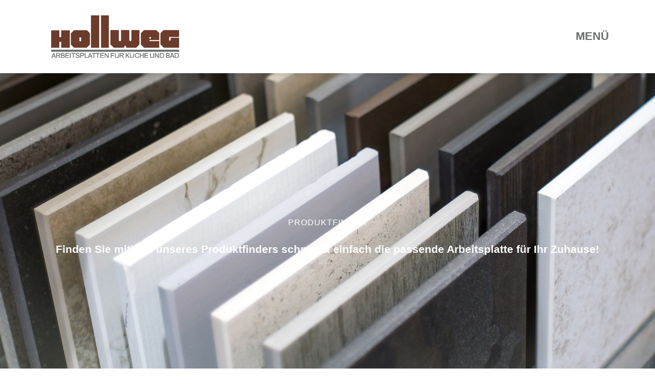

--- FILE ---
content_type: text/html; charset=UTF-8
request_url: https://hollweg-arbeitsplatten.de/produktfinder/
body_size: 33712
content:
<!DOCTYPE html>
<html lang="de" prefix="og: https://ogp.me/ns#">
<head>
<meta charset="UTF-8">
<meta name="viewport" content="width=device-width, initial-scale=1">
	<link rel="profile" href="https://gmpg.org/xfn/11"> 
	
<!-- Suchmaschinen-Optimierung durch Rank Math PRO - https://rankmath.com/ -->
<title>Produktfinder ▷ Hollweg Arbeitsplatten</title>
<meta name="description" content="Finden Sie mithilfe unseres Produktfinders schnell &amp; einfach die passende Arbeitsplatte für Ihr Zuhause! ➤ Jetzt informieren!"/>
<meta name="robots" content="follow, index, max-snippet:-1, max-video-preview:-1, max-image-preview:large"/>
<link rel="canonical" href="https://hollweg-arbeitsplatten.de/produktfinder/" />
<meta property="og:locale" content="de_DE" />
<meta property="og:type" content="article" />
<meta property="og:title" content="Produktfinder ▷ Hollweg Arbeitsplatten" />
<meta property="og:description" content="Finden Sie mithilfe unseres Produktfinders schnell &amp; einfach die passende Arbeitsplatte für Ihr Zuhause! ➤ Jetzt informieren!" />
<meta property="og:url" content="https://hollweg-arbeitsplatten.de/produktfinder/" />
<meta property="og:site_name" content="Hollweg Arbeitsplatten für Küche und Bad" />
<meta property="og:updated_time" content="2023-06-22T11:27:25+02:00" />
<meta property="article:published_time" content="2022-06-07T16:26:25+02:00" />
<meta property="article:modified_time" content="2023-06-22T11:27:25+02:00" />
<meta name="twitter:card" content="summary_large_image" />
<meta name="twitter:title" content="Produktfinder ▷ Hollweg Arbeitsplatten" />
<meta name="twitter:description" content="Finden Sie mithilfe unseres Produktfinders schnell &amp; einfach die passende Arbeitsplatte für Ihr Zuhause! ➤ Jetzt informieren!" />
<meta name="twitter:site" content="@Administrator" />
<meta name="twitter:creator" content="@Administrator" />
<meta name="twitter:label1" content="Lesedauer" />
<meta name="twitter:data1" content="Weniger als eine Minute" />
<script type="application/ld+json" class="rank-math-schema">{"@context":"https://schema.org","@graph":[{"@type":"Place","@id":"https://hollweg-arbeitsplatten.de/#place","address":{"@type":"PostalAddress","streetAddress":"Zur Seeschleuse 18-20","addressLocality":"Papenburg","addressRegion":"Niedersachsen","postalCode":"26871","addressCountry":"Deutschland"}},{"@type":"Organization","@id":"https://hollweg-arbeitsplatten.de/#organization","name":"Hollweg Arbeitsplatten f\u00fcr K\u00fcche und Bad","url":"https://hollweg-arbeitsplatten.de","sameAs":["https://twitter.com/Administrator"],"email":"info@hollweg-arbeitsplatten.de","address":{"@type":"PostalAddress","streetAddress":"Zur Seeschleuse 18-20","addressLocality":"Papenburg","addressRegion":"Niedersachsen","postalCode":"26871","addressCountry":"Deutschland"},"logo":{"@type":"ImageObject","@id":"https://hollweg-arbeitsplatten.de/#logo","url":"https://hollweg-arbeitsplatten.de/wp-content/uploads/2022/07/hollweg-logo.svg","contentUrl":"https://hollweg-arbeitsplatten.de/wp-content/uploads/2022/07/hollweg-logo.svg","caption":"Hollweg Arbeitsplatten f\u00fcr K\u00fcche und Bad","inLanguage":"de","width":"500","height":"165"},"contactPoint":[{"@type":"ContactPoint","telephone":"04961 92740","contactType":"customer support"}],"location":{"@id":"https://hollweg-arbeitsplatten.de/#place"}},{"@type":"WebSite","@id":"https://hollweg-arbeitsplatten.de/#website","url":"https://hollweg-arbeitsplatten.de","name":"Hollweg Arbeitsplatten f\u00fcr K\u00fcche und Bad","alternateName":"Hollweg Arbeitsplatten","publisher":{"@id":"https://hollweg-arbeitsplatten.de/#organization"},"inLanguage":"de"},{"@type":"ImageObject","@id":"https://hollweg-arbeitsplatten.de/wp-content/uploads/2022/07/hollweg-logo.svg","url":"https://hollweg-arbeitsplatten.de/wp-content/uploads/2022/07/hollweg-logo.svg","width":"500","height":"165","inLanguage":"de"},{"@type":"BreadcrumbList","@id":"https://hollweg-arbeitsplatten.de/produktfinder/#breadcrumb","itemListElement":[{"@type":"ListItem","position":"1","item":{"@id":"https://hollweg-arbeitsplatten.de","name":"Home"}},{"@type":"ListItem","position":"2","item":{"@id":"https://hollweg-arbeitsplatten.de/produktfinder/","name":"Produktfinder"}}]},{"@type":"WebPage","@id":"https://hollweg-arbeitsplatten.de/produktfinder/#webpage","url":"https://hollweg-arbeitsplatten.de/produktfinder/","name":"Produktfinder \u25b7 Hollweg Arbeitsplatten","datePublished":"2022-06-07T16:26:25+02:00","dateModified":"2023-06-22T11:27:25+02:00","isPartOf":{"@id":"https://hollweg-arbeitsplatten.de/#website"},"primaryImageOfPage":{"@id":"https://hollweg-arbeitsplatten.de/wp-content/uploads/2022/07/hollweg-logo.svg"},"inLanguage":"de","breadcrumb":{"@id":"https://hollweg-arbeitsplatten.de/produktfinder/#breadcrumb"}},{"@type":"Person","@id":"https://hollweg-arbeitsplatten.de/author/administrator/","name":"Administrator","url":"https://hollweg-arbeitsplatten.de/author/administrator/","image":{"@type":"ImageObject","@id":"https://secure.gravatar.com/avatar/b0697edddaee0b109a6cf232a7061022c6d04d5cfca65f84e8f0f618f653cf8b?s=96&amp;d=mm&amp;r=g","url":"https://secure.gravatar.com/avatar/b0697edddaee0b109a6cf232a7061022c6d04d5cfca65f84e8f0f618f653cf8b?s=96&amp;d=mm&amp;r=g","caption":"Administrator","inLanguage":"de"},"sameAs":["https://hollweg-arbeitsplatten.de","https://twitter.com/Administrator"],"worksFor":{"@id":"https://hollweg-arbeitsplatten.de/#organization"}},{"@type":"Article","headline":"Produktfinder \u25b7 Hollweg Arbeitsplatten","datePublished":"2022-06-07T16:26:25+02:00","dateModified":"2023-06-22T11:27:25+02:00","author":{"@id":"https://hollweg-arbeitsplatten.de/author/administrator/","name":"Administrator"},"publisher":{"@id":"https://hollweg-arbeitsplatten.de/#organization"},"description":"Finden Sie mithilfe unseres Produktfinders schnell &amp; einfach die passende Arbeitsplatte f\u00fcr Ihr Zuhause! \u27a4 Jetzt informieren!","name":"Produktfinder \u25b7 Hollweg Arbeitsplatten","@id":"https://hollweg-arbeitsplatten.de/produktfinder/#richSnippet","isPartOf":{"@id":"https://hollweg-arbeitsplatten.de/produktfinder/#webpage"},"image":{"@id":"https://hollweg-arbeitsplatten.de/wp-content/uploads/2022/07/hollweg-logo.svg"},"inLanguage":"de","mainEntityOfPage":{"@id":"https://hollweg-arbeitsplatten.de/produktfinder/#webpage"}}]}</script>
<!-- /Rank Math WordPress SEO Plugin -->

<link rel="alternate" type="application/rss+xml" title="Hollweg Arbeitsplatten &raquo; Feed" href="https://hollweg-arbeitsplatten.de/feed/" />
<link rel="alternate" type="application/rss+xml" title="Hollweg Arbeitsplatten &raquo; Kommentar-Feed" href="https://hollweg-arbeitsplatten.de/comments/feed/" />
<link rel="alternate" title="oEmbed (JSON)" type="application/json+oembed" href="https://hollweg-arbeitsplatten.de/wp-json/oembed/1.0/embed?url=https%3A%2F%2Fhollweg-arbeitsplatten.de%2Fproduktfinder%2F" />
<link rel="alternate" title="oEmbed (XML)" type="text/xml+oembed" href="https://hollweg-arbeitsplatten.de/wp-json/oembed/1.0/embed?url=https%3A%2F%2Fhollweg-arbeitsplatten.de%2Fproduktfinder%2F&#038;format=xml" />
<style id='wp-img-auto-sizes-contain-inline-css'>
img:is([sizes=auto i],[sizes^="auto," i]){contain-intrinsic-size:3000px 1500px}
/*# sourceURL=wp-img-auto-sizes-contain-inline-css */
</style>
<link rel='stylesheet' id='astra-theme-css-css' href='https://hollweg-arbeitsplatten.de/wp-content/themes/astra/assets/css/minified/frontend.min.css?ver=4.11.15' media='all' />
<style id='astra-theme-css-inline-css'>
.ast-no-sidebar .entry-content .alignfull {margin-left: calc( -50vw + 50%);margin-right: calc( -50vw + 50%);max-width: 100vw;width: 100vw;}.ast-no-sidebar .entry-content .alignwide {margin-left: calc(-41vw + 50%);margin-right: calc(-41vw + 50%);max-width: unset;width: unset;}.ast-no-sidebar .entry-content .alignfull .alignfull,.ast-no-sidebar .entry-content .alignfull .alignwide,.ast-no-sidebar .entry-content .alignwide .alignfull,.ast-no-sidebar .entry-content .alignwide .alignwide,.ast-no-sidebar .entry-content .wp-block-column .alignfull,.ast-no-sidebar .entry-content .wp-block-column .alignwide{width: 100%;margin-left: auto;margin-right: auto;}.wp-block-gallery,.blocks-gallery-grid {margin: 0;}.wp-block-separator {max-width: 100px;}.wp-block-separator.is-style-wide,.wp-block-separator.is-style-dots {max-width: none;}.entry-content .has-2-columns .wp-block-column:first-child {padding-right: 10px;}.entry-content .has-2-columns .wp-block-column:last-child {padding-left: 10px;}@media (max-width: 782px) {.entry-content .wp-block-columns .wp-block-column {flex-basis: 100%;}.entry-content .has-2-columns .wp-block-column:first-child {padding-right: 0;}.entry-content .has-2-columns .wp-block-column:last-child {padding-left: 0;}}body .entry-content .wp-block-latest-posts {margin-left: 0;}body .entry-content .wp-block-latest-posts li {list-style: none;}.ast-no-sidebar .ast-container .entry-content .wp-block-latest-posts {margin-left: 0;}.ast-header-break-point .entry-content .alignwide {margin-left: auto;margin-right: auto;}.entry-content .blocks-gallery-item img {margin-bottom: auto;}.wp-block-pullquote {border-top: 4px solid #555d66;border-bottom: 4px solid #555d66;color: #40464d;}:root{--ast-post-nav-space:0;--ast-container-default-xlg-padding:6.67em;--ast-container-default-lg-padding:5.67em;--ast-container-default-slg-padding:4.34em;--ast-container-default-md-padding:3.34em;--ast-container-default-sm-padding:6.67em;--ast-container-default-xs-padding:2.4em;--ast-container-default-xxs-padding:1.4em;--ast-code-block-background:#EEEEEE;--ast-comment-inputs-background:#FAFAFA;--ast-normal-container-width:1400px;--ast-narrow-container-width:750px;--ast-blog-title-font-weight:normal;--ast-blog-meta-weight:inherit;--ast-global-color-primary:var(--ast-global-color-5);--ast-global-color-secondary:var(--ast-global-color-4);--ast-global-color-alternate-background:var(--ast-global-color-7);--ast-global-color-subtle-background:var(--ast-global-color-6);--ast-bg-style-guide:#F8FAFC;--ast-shadow-style-guide:0px 0px 4px 0 #00000057;--ast-global-dark-bg-style:#fff;--ast-global-dark-lfs:#fbfbfb;--ast-widget-bg-color:#fafafa;--ast-wc-container-head-bg-color:#fbfbfb;--ast-title-layout-bg:#eeeeee;--ast-search-border-color:#e7e7e7;--ast-lifter-hover-bg:#e6e6e6;--ast-gallery-block-color:#000;--srfm-color-input-label:var(--ast-global-color-2);}html{font-size:100%;}a,.page-title{color:var(--ast-global-color-1);}a:hover,a:focus{color:var(--ast-global-color-0);}body,button,input,select,textarea,.ast-button,.ast-custom-button{font-family:'Montserrat',sans-serif;font-weight:300;font-size:16px;font-size:1rem;line-height:var(--ast-body-line-height,1.7em);text-transform:none;}blockquote{color:var(--ast-global-color-1);}p,.entry-content p{margin-bottom:1em;}h1,h2,h3,h4,h5,h6,.entry-content :where(h1,h2,h3,h4,h5,h6),.site-title,.site-title a{font-family:'Montserrat',sans-serif;font-weight:900;line-height:1.3em;text-transform:uppercase;}.ast-site-identity .site-title a{color:var(--ast-global-color-2);}.site-title{font-size:35px;font-size:2.1875rem;display:none;}header .custom-logo-link img{max-width:275px;width:275px;}.astra-logo-svg{width:275px;}.site-header .site-description{font-size:15px;font-size:0.9375rem;display:none;}.entry-title{font-size:26px;font-size:1.625rem;}.archive .ast-article-post .ast-article-inner,.blog .ast-article-post .ast-article-inner,.archive .ast-article-post .ast-article-inner:hover,.blog .ast-article-post .ast-article-inner:hover{overflow:hidden;}h1,.entry-content :where(h1){font-size:85px;font-size:5.3125rem;font-weight:900;font-family:'Montserrat',sans-serif;line-height:1.4em;text-transform:uppercase;}h2,.entry-content :where(h2){font-size:55px;font-size:3.4375rem;font-weight:900;font-family:'Montserrat',sans-serif;line-height:1.3em;text-transform:uppercase;}h3,.entry-content :where(h3){font-size:21px;font-size:1.3125rem;font-weight:500;font-family:'Montserrat',sans-serif;line-height:1.3em;text-transform:uppercase;}h4,.entry-content :where(h4){font-size:22px;font-size:1.375rem;line-height:1.2em;font-weight:900;font-family:'Montserrat',sans-serif;text-transform:uppercase;}h5,.entry-content :where(h5){font-size:20px;font-size:1.25rem;line-height:1.2em;font-weight:900;font-family:'Montserrat',sans-serif;text-transform:uppercase;}h6,.entry-content :where(h6){font-size:16px;font-size:1rem;line-height:1.25em;font-family:'Montserrat',sans-serif;text-transform:uppercase;}::selection{background-color:var(--ast-global-color-1);color:#ffffff;}body,h1,h2,h3,h4,h5,h6,.entry-title a,.entry-content :where(h1,h2,h3,h4,h5,h6){color:var(--ast-global-color-1);}.tagcloud a:hover,.tagcloud a:focus,.tagcloud a.current-item{color:#ffffff;border-color:var(--ast-global-color-1);background-color:var(--ast-global-color-1);}input:focus,input[type="text"]:focus,input[type="email"]:focus,input[type="url"]:focus,input[type="password"]:focus,input[type="reset"]:focus,input[type="search"]:focus,textarea:focus{border-color:var(--ast-global-color-1);}input[type="radio"]:checked,input[type=reset],input[type="checkbox"]:checked,input[type="checkbox"]:hover:checked,input[type="checkbox"]:focus:checked,input[type=range]::-webkit-slider-thumb{border-color:var(--ast-global-color-1);background-color:var(--ast-global-color-1);box-shadow:none;}.site-footer a:hover + .post-count,.site-footer a:focus + .post-count{background:var(--ast-global-color-1);border-color:var(--ast-global-color-1);}.single .nav-links .nav-previous,.single .nav-links .nav-next{color:var(--ast-global-color-1);}.entry-meta,.entry-meta *{line-height:1.45;color:var(--ast-global-color-1);}.entry-meta a:not(.ast-button):hover,.entry-meta a:not(.ast-button):hover *,.entry-meta a:not(.ast-button):focus,.entry-meta a:not(.ast-button):focus *,.page-links > .page-link,.page-links .page-link:hover,.post-navigation a:hover{color:var(--ast-global-color-0);}#cat option,.secondary .calendar_wrap thead a,.secondary .calendar_wrap thead a:visited{color:var(--ast-global-color-1);}.secondary .calendar_wrap #today,.ast-progress-val span{background:var(--ast-global-color-1);}.secondary a:hover + .post-count,.secondary a:focus + .post-count{background:var(--ast-global-color-1);border-color:var(--ast-global-color-1);}.calendar_wrap #today > a{color:#ffffff;}.page-links .page-link,.single .post-navigation a{color:var(--ast-global-color-1);}.ast-search-menu-icon .search-form button.search-submit{padding:0 4px;}.ast-search-menu-icon form.search-form{padding-right:0;}.ast-search-menu-icon.slide-search input.search-field{width:0;}.ast-header-search .ast-search-menu-icon.ast-dropdown-active .search-form,.ast-header-search .ast-search-menu-icon.ast-dropdown-active .search-field:focus{transition:all 0.2s;}.search-form input.search-field:focus{outline:none;}.widget-title,.widget .wp-block-heading{font-size:22px;font-size:1.375rem;color:var(--ast-global-color-1);}.ast-single-post .entry-content a,.ast-comment-content a:not(.ast-comment-edit-reply-wrap a),.woocommerce-js .woocommerce-product-details__short-description a{text-decoration:underline;}.ast-single-post .wp-block-button .wp-block-button__link,.ast-single-post .elementor-widget-button .elementor-button,a.ast-post-filter-single,.ast-single-post .wp-block-button.is-style-outline .wp-block-button__link,div.ast-custom-button,.ast-single-post .ast-comment-content .comment-reply-link,.ast-single-post .ast-comment-content .comment-edit-link,.entry-content [CLASS*="wc-block"] .wc-block-components-button,.entry-content [CLASS*="wc-block"] .wc-block-components-totals-coupon-link,.entry-content [CLASS*="wc-block"] .wc-block-components-product-name{text-decoration:none;}.ast-search-menu-icon.slide-search a:focus-visible:focus-visible,.astra-search-icon:focus-visible,#close:focus-visible,a:focus-visible,.ast-menu-toggle:focus-visible,.site .skip-link:focus-visible,.wp-block-loginout input:focus-visible,.wp-block-search.wp-block-search__button-inside .wp-block-search__inside-wrapper,.ast-header-navigation-arrow:focus-visible,.woocommerce .wc-proceed-to-checkout > .checkout-button:focus-visible,.woocommerce .woocommerce-MyAccount-navigation ul li a:focus-visible,.ast-orders-table__row .ast-orders-table__cell:focus-visible,.woocommerce .woocommerce-order-details .order-again > .button:focus-visible,.woocommerce .woocommerce-message a.button.wc-forward:focus-visible,.woocommerce #minus_qty:focus-visible,.woocommerce #plus_qty:focus-visible,a#ast-apply-coupon:focus-visible,.woocommerce .woocommerce-info a:focus-visible,.woocommerce .astra-shop-summary-wrap a:focus-visible,.woocommerce a.wc-forward:focus-visible,#ast-apply-coupon:focus-visible,.woocommerce-js .woocommerce-mini-cart-item a.remove:focus-visible,#close:focus-visible,.button.search-submit:focus-visible,#search_submit:focus,.normal-search:focus-visible,.ast-header-account-wrap:focus-visible,.woocommerce .ast-on-card-button.ast-quick-view-trigger:focus,.astra-cart-drawer-close:focus,.ast-single-variation:focus,.ast-woocommerce-product-gallery__image:focus,.ast-button:focus,.woocommerce-product-gallery--with-images [data-controls="prev"]:focus-visible,.woocommerce-product-gallery--with-images [data-controls="next"]:focus-visible{outline-style:dotted;outline-color:inherit;outline-width:thin;}input:focus,input[type="text"]:focus,input[type="email"]:focus,input[type="url"]:focus,input[type="password"]:focus,input[type="reset"]:focus,input[type="search"]:focus,input[type="number"]:focus,textarea:focus,.wp-block-search__input:focus,[data-section="section-header-mobile-trigger"] .ast-button-wrap .ast-mobile-menu-trigger-minimal:focus,.ast-mobile-popup-drawer.active .menu-toggle-close:focus,.woocommerce-ordering select.orderby:focus,#ast-scroll-top:focus,#coupon_code:focus,.woocommerce-page #comment:focus,.woocommerce #reviews #respond input#submit:focus,.woocommerce a.add_to_cart_button:focus,.woocommerce .button.single_add_to_cart_button:focus,.woocommerce .woocommerce-cart-form button:focus,.woocommerce .woocommerce-cart-form__cart-item .quantity .qty:focus,.woocommerce .woocommerce-billing-fields .woocommerce-billing-fields__field-wrapper .woocommerce-input-wrapper > .input-text:focus,.woocommerce #order_comments:focus,.woocommerce #place_order:focus,.woocommerce .woocommerce-address-fields .woocommerce-address-fields__field-wrapper .woocommerce-input-wrapper > .input-text:focus,.woocommerce .woocommerce-MyAccount-content form button:focus,.woocommerce .woocommerce-MyAccount-content .woocommerce-EditAccountForm .woocommerce-form-row .woocommerce-Input.input-text:focus,.woocommerce .ast-woocommerce-container .woocommerce-pagination ul.page-numbers li a:focus,body #content .woocommerce form .form-row .select2-container--default .select2-selection--single:focus,#ast-coupon-code:focus,.woocommerce.woocommerce-js .quantity input[type=number]:focus,.woocommerce-js .woocommerce-mini-cart-item .quantity input[type=number]:focus,.woocommerce p#ast-coupon-trigger:focus{border-style:dotted;border-color:inherit;border-width:thin;}input{outline:none;}.woocommerce-js input[type=text]:focus,.woocommerce-js input[type=email]:focus,.woocommerce-js textarea:focus,input[type=number]:focus,.comments-area textarea#comment:focus,.comments-area textarea#comment:active,.comments-area .ast-comment-formwrap input[type="text"]:focus,.comments-area .ast-comment-formwrap input[type="text"]:active{outline-style:unset;outline-color:inherit;outline-width:thin;}.site-logo-img img{ transition:all 0.2s linear;}body .ast-oembed-container > *{position:absolute;top:0;width:100%;height:100%;left:0;}body .wp-block-embed-pocket-casts .ast-oembed-container *{position:unset;}.ast-single-post-featured-section + article {margin-top: 2em;}.site-content .ast-single-post-featured-section img {width: 100%;overflow: hidden;object-fit: cover;}.site > .ast-single-related-posts-container {margin-top: 0;}@media (min-width: 922px) {.ast-desktop .ast-container--narrow {max-width: var(--ast-narrow-container-width);margin: 0 auto;}}.ast-page-builder-template .hentry {margin: 0;}.ast-page-builder-template .site-content > .ast-container {max-width: 100%;padding: 0;}.ast-page-builder-template .site .site-content #primary {padding: 0;margin: 0;}.ast-page-builder-template .no-results {text-align: center;margin: 4em auto;}.ast-page-builder-template .ast-pagination {padding: 2em;}.ast-page-builder-template .entry-header.ast-no-title.ast-no-thumbnail {margin-top: 0;}.ast-page-builder-template .entry-header.ast-header-without-markup {margin-top: 0;margin-bottom: 0;}.ast-page-builder-template .entry-header.ast-no-title.ast-no-meta {margin-bottom: 0;}.ast-page-builder-template.single .post-navigation {padding-bottom: 2em;}.ast-page-builder-template.single-post .site-content > .ast-container {max-width: 100%;}.ast-page-builder-template .entry-header {margin-top: 4em;margin-left: auto;margin-right: auto;padding-left: 20px;padding-right: 20px;}.single.ast-page-builder-template .entry-header {padding-left: 20px;padding-right: 20px;}.ast-page-builder-template .ast-archive-description {margin: 4em auto 0;padding-left: 20px;padding-right: 20px;}.ast-page-builder-template.ast-no-sidebar .entry-content .alignwide {margin-left: 0;margin-right: 0;}@media (max-width:921.9px){#ast-desktop-header{display:none;}}@media (min-width:922px){#ast-mobile-header{display:none;}}.wp-block-buttons.aligncenter{justify-content:center;}@media (max-width:921px){.ast-theme-transparent-header #primary,.ast-theme-transparent-header #secondary{padding:0;}}@media (max-width:921px){.ast-plain-container.ast-no-sidebar #primary{padding:0;}}.ast-plain-container.ast-no-sidebar #primary{margin-top:0;margin-bottom:0;}@media (min-width:1200px){.wp-block-group .has-background{padding:20px;}}@media (min-width:1200px){.ast-page-builder-template.ast-no-sidebar .entry-content .wp-block-cover.alignwide,.ast-page-builder-template.ast-no-sidebar .entry-content .wp-block-cover.alignfull{padding-right:0;padding-left:0;}}@media (min-width:1200px){.wp-block-cover-image.alignwide .wp-block-cover__inner-container,.wp-block-cover.alignwide .wp-block-cover__inner-container,.wp-block-cover-image.alignfull .wp-block-cover__inner-container,.wp-block-cover.alignfull .wp-block-cover__inner-container{width:100%;}}.wp-block-columns{margin-bottom:unset;}.wp-block-image.size-full{margin:2rem 0;}.wp-block-separator.has-background{padding:0;}.wp-block-gallery{margin-bottom:1.6em;}.wp-block-group{padding-top:4em;padding-bottom:4em;}.wp-block-group__inner-container .wp-block-columns:last-child,.wp-block-group__inner-container :last-child,.wp-block-table table{margin-bottom:0;}.blocks-gallery-grid{width:100%;}.wp-block-navigation-link__content{padding:5px 0;}.wp-block-group .wp-block-group .has-text-align-center,.wp-block-group .wp-block-column .has-text-align-center{max-width:100%;}.has-text-align-center{margin:0 auto;}@media (min-width:1200px){.wp-block-cover__inner-container,.alignwide .wp-block-group__inner-container,.alignfull .wp-block-group__inner-container{max-width:1200px;margin:0 auto;}.wp-block-group.alignnone,.wp-block-group.aligncenter,.wp-block-group.alignleft,.wp-block-group.alignright,.wp-block-group.alignwide,.wp-block-columns.alignwide{margin:2rem 0 1rem 0;}}@media (max-width:1200px){.wp-block-group{padding:3em;}.wp-block-group .wp-block-group{padding:1.5em;}.wp-block-columns,.wp-block-column{margin:1rem 0;}}@media (min-width:921px){.wp-block-columns .wp-block-group{padding:2em;}}@media (max-width:544px){.wp-block-cover-image .wp-block-cover__inner-container,.wp-block-cover .wp-block-cover__inner-container{width:unset;}.wp-block-cover,.wp-block-cover-image{padding:2em 0;}.wp-block-group,.wp-block-cover{padding:2em;}.wp-block-media-text__media img,.wp-block-media-text__media video{width:unset;max-width:100%;}.wp-block-media-text.has-background .wp-block-media-text__content{padding:1em;}}.wp-block-image.aligncenter{margin-left:auto;margin-right:auto;}.wp-block-table.aligncenter{margin-left:auto;margin-right:auto;}@media (min-width:544px){.entry-content .wp-block-media-text.has-media-on-the-right .wp-block-media-text__content{padding:0 8% 0 0;}.entry-content .wp-block-media-text .wp-block-media-text__content{padding:0 0 0 8%;}.ast-plain-container .site-content .entry-content .has-custom-content-position.is-position-bottom-left > *,.ast-plain-container .site-content .entry-content .has-custom-content-position.is-position-bottom-right > *,.ast-plain-container .site-content .entry-content .has-custom-content-position.is-position-top-left > *,.ast-plain-container .site-content .entry-content .has-custom-content-position.is-position-top-right > *,.ast-plain-container .site-content .entry-content .has-custom-content-position.is-position-center-right > *,.ast-plain-container .site-content .entry-content .has-custom-content-position.is-position-center-left > *{margin:0;}}@media (max-width:544px){.entry-content .wp-block-media-text .wp-block-media-text__content{padding:8% 0;}.wp-block-media-text .wp-block-media-text__media img{width:auto;max-width:100%;}}.wp-block-buttons .wp-block-button.is-style-outline .wp-block-button__link.wp-element-button,.ast-outline-button,.wp-block-uagb-buttons-child .uagb-buttons-repeater.ast-outline-button{border-color:#1b1613;border-top-width:2px;border-right-width:2px;border-bottom-width:2px;border-left-width:2px;font-family:inherit;font-weight:700;font-size:16px;font-size:1rem;line-height:1em;border-top-left-radius:30px;border-top-right-radius:30px;border-bottom-right-radius:30px;border-bottom-left-radius:30px;}.wp-block-button.is-style-outline .wp-block-button__link:hover,.wp-block-buttons .wp-block-button.is-style-outline .wp-block-button__link:focus,.wp-block-buttons .wp-block-button.is-style-outline > .wp-block-button__link:not(.has-text-color):hover,.wp-block-buttons .wp-block-button.wp-block-button__link.is-style-outline:not(.has-text-color):hover,.ast-outline-button:hover,.ast-outline-button:focus,.wp-block-uagb-buttons-child .uagb-buttons-repeater.ast-outline-button:hover,.wp-block-uagb-buttons-child .uagb-buttons-repeater.ast-outline-button:focus{background-color:#453f3f;}.wp-block-button .wp-block-button__link.wp-element-button.is-style-outline:not(.has-background),.wp-block-button.is-style-outline>.wp-block-button__link.wp-element-button:not(.has-background),.ast-outline-button{background-color:#1b1613;}@media (max-width:921px){.wp-block-buttons .wp-block-button.is-style-outline .wp-block-button__link.wp-element-button,.ast-outline-button,.wp-block-uagb-buttons-child .uagb-buttons-repeater.ast-outline-button{font-size:16px;font-size:1rem;}}@media (max-width:544px){.wp-block-buttons .wp-block-button.is-style-outline .wp-block-button__link.wp-element-button,.ast-outline-button,.wp-block-uagb-buttons-child .uagb-buttons-repeater.ast-outline-button{font-size:16px;font-size:1rem;}}.entry-content[data-ast-blocks-layout] > figure{margin-bottom:1em;}.elementor-widget-container .elementor-loop-container .e-loop-item[data-elementor-type="loop-item"]{width:100%;}.review-rating{display:flex;align-items:center;order:2;}@media (max-width:921px){.ast-left-sidebar #content > .ast-container{display:flex;flex-direction:column-reverse;width:100%;}.ast-separate-container .ast-article-post,.ast-separate-container .ast-article-single{padding:1.5em 2.14em;}.ast-author-box img.avatar{margin:20px 0 0 0;}}@media (min-width:922px){.ast-separate-container.ast-right-sidebar #primary,.ast-separate-container.ast-left-sidebar #primary{border:0;}.search-no-results.ast-separate-container #primary{margin-bottom:4em;}}.elementor-widget-button .elementor-button{border-style:solid;text-decoration:none;border-top-width:0px;border-right-width:0px;border-left-width:0px;border-bottom-width:0px;}body .elementor-button.elementor-size-sm,body .elementor-button.elementor-size-xs,body .elementor-button.elementor-size-md,body .elementor-button.elementor-size-lg,body .elementor-button.elementor-size-xl,body .elementor-button{border-top-left-radius:30px;border-top-right-radius:30px;border-bottom-right-radius:30px;border-bottom-left-radius:30px;padding-top:15px;padding-right:20px;padding-bottom:15px;padding-left:20px;}.elementor-widget-button .elementor-button{border-color:#1b1613;background-color:#1b1613;}.elementor-widget-button .elementor-button:hover,.elementor-widget-button .elementor-button:focus{color:var(--ast-global-color-3);background-color:#453f3f;border-color:#453f3f;}.wp-block-button .wp-block-button__link ,.elementor-widget-button .elementor-button,.elementor-widget-button .elementor-button:visited{color:var(--ast-global-color-3);}.elementor-widget-button .elementor-button{font-weight:700;font-size:16px;font-size:1rem;line-height:1em;text-transform:uppercase;}body .elementor-button.elementor-size-sm,body .elementor-button.elementor-size-xs,body .elementor-button.elementor-size-md,body .elementor-button.elementor-size-lg,body .elementor-button.elementor-size-xl,body .elementor-button{font-size:16px;font-size:1rem;}.wp-block-button .wp-block-button__link:hover,.wp-block-button .wp-block-button__link:focus{color:var(--ast-global-color-3);background-color:#453f3f;border-color:#453f3f;}.elementor-widget-heading h1.elementor-heading-title{line-height:1.4em;}.elementor-widget-heading h2.elementor-heading-title{line-height:1.3em;}.elementor-widget-heading h3.elementor-heading-title{line-height:1.3em;}.elementor-widget-heading h4.elementor-heading-title{line-height:1.2em;}.elementor-widget-heading h5.elementor-heading-title{line-height:1.2em;}.elementor-widget-heading h6.elementor-heading-title{line-height:1.25em;}.wp-block-button .wp-block-button__link{border-style:solid;border-top-width:0px;border-right-width:0px;border-left-width:0px;border-bottom-width:0px;border-color:#1b1613;background-color:#1b1613;color:var(--ast-global-color-3);font-family:inherit;font-weight:700;line-height:1em;text-transform:uppercase;font-size:16px;font-size:1rem;border-top-left-radius:30px;border-top-right-radius:30px;border-bottom-right-radius:30px;border-bottom-left-radius:30px;padding-top:15px;padding-right:20px;padding-bottom:15px;padding-left:20px;}@media (max-width:921px){.wp-block-button .wp-block-button__link{font-size:16px;font-size:1rem;}}@media (max-width:544px){.wp-block-button .wp-block-button__link{font-size:16px;font-size:1rem;}}.menu-toggle,button,.ast-button,.ast-custom-button,.button,input#submit,input[type="button"],input[type="submit"],input[type="reset"]{border-style:solid;border-top-width:0px;border-right-width:0px;border-left-width:0px;border-bottom-width:0px;color:var(--ast-global-color-3);border-color:#1b1613;background-color:#1b1613;padding-top:15px;padding-right:20px;padding-bottom:15px;padding-left:20px;font-family:inherit;font-weight:700;font-size:16px;font-size:1rem;line-height:1em;text-transform:uppercase;border-top-left-radius:30px;border-top-right-radius:30px;border-bottom-right-radius:30px;border-bottom-left-radius:30px;}button:focus,.menu-toggle:hover,button:hover,.ast-button:hover,.ast-custom-button:hover .button:hover,.ast-custom-button:hover ,input[type=reset]:hover,input[type=reset]:focus,input#submit:hover,input#submit:focus,input[type="button"]:hover,input[type="button"]:focus,input[type="submit"]:hover,input[type="submit"]:focus{color:var(--ast-global-color-3);background-color:#453f3f;border-color:#453f3f;}@media (max-width:921px){.menu-toggle,button,.ast-button,.ast-custom-button,.button,input#submit,input[type="button"],input[type="submit"],input[type="reset"]{font-size:16px;font-size:1rem;}}@media (max-width:544px){.menu-toggle,button,.ast-button,.ast-custom-button,.button,input#submit,input[type="button"],input[type="submit"],input[type="reset"]{font-size:16px;font-size:1rem;}}@media (max-width:921px){.menu-toggle,button,.ast-button,.button,input#submit,input[type="button"],input[type="submit"],input[type="reset"]{font-size:16px;font-size:1rem;}.ast-mobile-header-stack .main-header-bar .ast-search-menu-icon{display:inline-block;}.ast-header-break-point.ast-header-custom-item-outside .ast-mobile-header-stack .main-header-bar .ast-search-icon{margin:0;}.ast-comment-avatar-wrap img{max-width:2.5em;}.ast-comment-meta{padding:0 1.8888em 1.3333em;}.ast-separate-container .ast-comment-list li.depth-1{padding:1.5em 2.14em;}.ast-separate-container .comment-respond{padding:2em 2.14em;}}@media (min-width:544px){.ast-container{max-width:100%;}}@media (max-width:544px){.ast-separate-container .ast-article-post,.ast-separate-container .ast-article-single,.ast-separate-container .comments-title,.ast-separate-container .ast-archive-description{padding:1.5em 1em;}.ast-separate-container #content .ast-container{padding-left:0.54em;padding-right:0.54em;}.ast-separate-container .ast-comment-list .bypostauthor{padding:.5em;}.ast-search-menu-icon.ast-dropdown-active .search-field{width:170px;}.menu-toggle,button,.ast-button,.button,input#submit,input[type="button"],input[type="submit"],input[type="reset"]{font-size:16px;font-size:1rem;}} #ast-mobile-header .ast-site-header-cart-li a{pointer-events:none;}@media (min-width:545px){.ast-page-builder-template .comments-area,.single.ast-page-builder-template .entry-header,.single.ast-page-builder-template .post-navigation,.single.ast-page-builder-template .ast-single-related-posts-container{max-width:1440px;margin-left:auto;margin-right:auto;}}body,.ast-separate-container{background-image:none;}.ast-no-sidebar.ast-separate-container .entry-content .alignfull {margin-left: -6.67em;margin-right: -6.67em;width: auto;}@media (max-width: 1200px) {.ast-no-sidebar.ast-separate-container .entry-content .alignfull {margin-left: -2.4em;margin-right: -2.4em;}}@media (max-width: 768px) {.ast-no-sidebar.ast-separate-container .entry-content .alignfull {margin-left: -2.14em;margin-right: -2.14em;}}@media (max-width: 544px) {.ast-no-sidebar.ast-separate-container .entry-content .alignfull {margin-left: -1em;margin-right: -1em;}}.ast-no-sidebar.ast-separate-container .entry-content .alignwide {margin-left: -20px;margin-right: -20px;}.ast-no-sidebar.ast-separate-container .entry-content .wp-block-column .alignfull,.ast-no-sidebar.ast-separate-container .entry-content .wp-block-column .alignwide {margin-left: auto;margin-right: auto;width: 100%;}@media (max-width:921px){.site-title{display:none;}.site-header .site-description{display:none;}h1,.entry-content :where(h1){font-size:60px;}h2,.entry-content :where(h2){font-size:50px;}h3,.entry-content :where(h3){font-size:21px;}h4,.entry-content :where(h4){font-size:20px;font-size:1.25rem;}}@media (max-width:544px){.site-title{display:none;}.site-header .site-description{display:none;}h1,.entry-content :where(h1){font-size:35px;}h2,.entry-content :where(h2){font-size:40px;}h3,.entry-content :where(h3){font-size:21px;}h4,.entry-content :where(h4){font-size:18px;font-size:1.125rem;}}@media (max-width:921px){html{font-size:91.2%;}}@media (max-width:544px){html{font-size:91.2%;}}@media (min-width:922px){.ast-container{max-width:1440px;}}@font-face {font-family: "Astra";src: url(https://hollweg-arbeitsplatten.de/wp-content/themes/astra/assets/fonts/astra.woff) format("woff"),url(https://hollweg-arbeitsplatten.de/wp-content/themes/astra/assets/fonts/astra.ttf) format("truetype"),url(https://hollweg-arbeitsplatten.de/wp-content/themes/astra/assets/fonts/astra.svg#astra) format("svg");font-weight: normal;font-style: normal;font-display: fallback;}@media (min-width:922px){.blog .site-content > .ast-container,.archive .site-content > .ast-container,.search .site-content > .ast-container{max-width:1200px;}}@media (min-width:922px){.main-header-menu .sub-menu .menu-item.ast-left-align-sub-menu:hover > .sub-menu,.main-header-menu .sub-menu .menu-item.ast-left-align-sub-menu.focus > .sub-menu{margin-left:-0px;}}.site .comments-area{padding-bottom:3em;}.astra-icon-down_arrow::after {content: "\e900";font-family: Astra;}.astra-icon-close::after {content: "\e5cd";font-family: Astra;}.astra-icon-drag_handle::after {content: "\e25d";font-family: Astra;}.astra-icon-format_align_justify::after {content: "\e235";font-family: Astra;}.astra-icon-menu::after {content: "\e5d2";font-family: Astra;}.astra-icon-reorder::after {content: "\e8fe";font-family: Astra;}.astra-icon-search::after {content: "\e8b6";font-family: Astra;}.astra-icon-zoom_in::after {content: "\e56b";font-family: Astra;}.astra-icon-check-circle::after {content: "\e901";font-family: Astra;}.astra-icon-shopping-cart::after {content: "\f07a";font-family: Astra;}.astra-icon-shopping-bag::after {content: "\f290";font-family: Astra;}.astra-icon-shopping-basket::after {content: "\f291";font-family: Astra;}.astra-icon-circle-o::after {content: "\e903";font-family: Astra;}.astra-icon-certificate::after {content: "\e902";font-family: Astra;}blockquote {padding: 1.2em;}:root .has-ast-global-color-0-color{color:var(--ast-global-color-0);}:root .has-ast-global-color-0-background-color{background-color:var(--ast-global-color-0);}:root .wp-block-button .has-ast-global-color-0-color{color:var(--ast-global-color-0);}:root .wp-block-button .has-ast-global-color-0-background-color{background-color:var(--ast-global-color-0);}:root .has-ast-global-color-1-color{color:var(--ast-global-color-1);}:root .has-ast-global-color-1-background-color{background-color:var(--ast-global-color-1);}:root .wp-block-button .has-ast-global-color-1-color{color:var(--ast-global-color-1);}:root .wp-block-button .has-ast-global-color-1-background-color{background-color:var(--ast-global-color-1);}:root .has-ast-global-color-2-color{color:var(--ast-global-color-2);}:root .has-ast-global-color-2-background-color{background-color:var(--ast-global-color-2);}:root .wp-block-button .has-ast-global-color-2-color{color:var(--ast-global-color-2);}:root .wp-block-button .has-ast-global-color-2-background-color{background-color:var(--ast-global-color-2);}:root .has-ast-global-color-3-color{color:var(--ast-global-color-3);}:root .has-ast-global-color-3-background-color{background-color:var(--ast-global-color-3);}:root .wp-block-button .has-ast-global-color-3-color{color:var(--ast-global-color-3);}:root .wp-block-button .has-ast-global-color-3-background-color{background-color:var(--ast-global-color-3);}:root .has-ast-global-color-4-color{color:var(--ast-global-color-4);}:root .has-ast-global-color-4-background-color{background-color:var(--ast-global-color-4);}:root .wp-block-button .has-ast-global-color-4-color{color:var(--ast-global-color-4);}:root .wp-block-button .has-ast-global-color-4-background-color{background-color:var(--ast-global-color-4);}:root .has-ast-global-color-5-color{color:var(--ast-global-color-5);}:root .has-ast-global-color-5-background-color{background-color:var(--ast-global-color-5);}:root .wp-block-button .has-ast-global-color-5-color{color:var(--ast-global-color-5);}:root .wp-block-button .has-ast-global-color-5-background-color{background-color:var(--ast-global-color-5);}:root .has-ast-global-color-6-color{color:var(--ast-global-color-6);}:root .has-ast-global-color-6-background-color{background-color:var(--ast-global-color-6);}:root .wp-block-button .has-ast-global-color-6-color{color:var(--ast-global-color-6);}:root .wp-block-button .has-ast-global-color-6-background-color{background-color:var(--ast-global-color-6);}:root .has-ast-global-color-7-color{color:var(--ast-global-color-7);}:root .has-ast-global-color-7-background-color{background-color:var(--ast-global-color-7);}:root .wp-block-button .has-ast-global-color-7-color{color:var(--ast-global-color-7);}:root .wp-block-button .has-ast-global-color-7-background-color{background-color:var(--ast-global-color-7);}:root .has-ast-global-color-8-color{color:var(--ast-global-color-8);}:root .has-ast-global-color-8-background-color{background-color:var(--ast-global-color-8);}:root .wp-block-button .has-ast-global-color-8-color{color:var(--ast-global-color-8);}:root .wp-block-button .has-ast-global-color-8-background-color{background-color:var(--ast-global-color-8);}:root{--ast-global-color-0:#2f3333;--ast-global-color-1:#696f6c;--ast-global-color-2:#f5f5f5;--ast-global-color-3:#ffffff;--ast-global-color-4:#6b3c2c;--ast-global-color-5:#eeebe6;--ast-global-color-6:#ffffff;--ast-global-color-7:#ffffff;--ast-global-color-8:#ffffff;}:root {--ast-border-color : var(--ast-global-color-3);}.ast-single-entry-banner {-js-display: flex;display: flex;flex-direction: column;justify-content: center;text-align: center;position: relative;background: var(--ast-title-layout-bg);}.ast-single-entry-banner[data-banner-layout="layout-1"] {max-width: 1400px;background: inherit;padding: 20px 0;}.ast-single-entry-banner[data-banner-width-type="custom"] {margin: 0 auto;width: 100%;}.ast-single-entry-banner + .site-content .entry-header {margin-bottom: 0;}.site .ast-author-avatar {--ast-author-avatar-size: ;}a.ast-underline-text {text-decoration: underline;}.ast-container > .ast-terms-link {position: relative;display: block;}a.ast-button.ast-badge-tax {padding: 4px 8px;border-radius: 3px;font-size: inherit;}header.entry-header{text-align:left;}header.entry-header > *:not(:last-child){margin-bottom:10px;}@media (max-width:921px){header.entry-header{text-align:left;}}@media (max-width:544px){header.entry-header{text-align:left;}}.ast-archive-entry-banner {-js-display: flex;display: flex;flex-direction: column;justify-content: center;text-align: center;position: relative;background: var(--ast-title-layout-bg);}.ast-archive-entry-banner[data-banner-width-type="custom"] {margin: 0 auto;width: 100%;}.ast-archive-entry-banner[data-banner-layout="layout-1"] {background: inherit;padding: 20px 0;text-align: left;}body.archive .ast-archive-description{max-width:1400px;width:100%;text-align:left;padding-top:3em;padding-right:3em;padding-bottom:3em;padding-left:3em;}body.archive .ast-archive-description .ast-archive-title,body.archive .ast-archive-description .ast-archive-title *{font-size:40px;font-size:2.5rem;}body.archive .ast-archive-description > *:not(:last-child){margin-bottom:10px;}@media (max-width:921px){body.archive .ast-archive-description{text-align:left;}}@media (max-width:544px){body.archive .ast-archive-description{text-align:left;}}.ast-breadcrumbs .trail-browse,.ast-breadcrumbs .trail-items,.ast-breadcrumbs .trail-items li{display:inline-block;margin:0;padding:0;border:none;background:inherit;text-indent:0;text-decoration:none;}.ast-breadcrumbs .trail-browse{font-size:inherit;font-style:inherit;font-weight:inherit;color:inherit;}.ast-breadcrumbs .trail-items{list-style:none;}.trail-items li::after{padding:0 0.3em;content:"\00bb";}.trail-items li:last-of-type::after{display:none;}h1,h2,h3,h4,h5,h6,.entry-content :where(h1,h2,h3,h4,h5,h6){color:var(--ast-global-color-1);}@media (max-width:921px){.ast-builder-grid-row-container.ast-builder-grid-row-tablet-3-firstrow .ast-builder-grid-row > *:first-child,.ast-builder-grid-row-container.ast-builder-grid-row-tablet-3-lastrow .ast-builder-grid-row > *:last-child{grid-column:1 / -1;}}@media (max-width:544px){.ast-builder-grid-row-container.ast-builder-grid-row-mobile-3-firstrow .ast-builder-grid-row > *:first-child,.ast-builder-grid-row-container.ast-builder-grid-row-mobile-3-lastrow .ast-builder-grid-row > *:last-child{grid-column:1 / -1;}}.ast-builder-layout-element[data-section="title_tagline"]{display:flex;}@media (max-width:921px){.ast-header-break-point .ast-builder-layout-element[data-section="title_tagline"]{display:flex;}}@media (max-width:544px){.ast-header-break-point .ast-builder-layout-element[data-section="title_tagline"]{display:flex;}}.site-below-footer-wrap{padding-top:20px;padding-bottom:20px;}.site-below-footer-wrap[data-section="section-below-footer-builder"]{background-color:#eeeeee;background-image:none;min-height:50px;border-style:solid;border-width:0px;border-top-width:1px;border-top-color:var(--ast-global-color-subtle-background,--ast-global-color-6);}.site-below-footer-wrap[data-section="section-below-footer-builder"] .ast-builder-grid-row{max-width:1400px;min-height:50px;margin-left:auto;margin-right:auto;}.site-below-footer-wrap[data-section="section-below-footer-builder"] .ast-builder-grid-row,.site-below-footer-wrap[data-section="section-below-footer-builder"] .site-footer-section{align-items:center;}.site-below-footer-wrap[data-section="section-below-footer-builder"].ast-footer-row-inline .site-footer-section{display:flex;margin-bottom:0;}.ast-builder-grid-row-5-equal .ast-builder-grid-row{grid-template-columns:repeat( 5,1fr );}@media (max-width:921px){.site-below-footer-wrap[data-section="section-below-footer-builder"].ast-footer-row-tablet-inline .site-footer-section{display:flex;margin-bottom:0;}.site-below-footer-wrap[data-section="section-below-footer-builder"].ast-footer-row-tablet-stack .site-footer-section{display:block;margin-bottom:10px;}.ast-builder-grid-row-container.ast-builder-grid-row-tablet-5-equal .ast-builder-grid-row{grid-template-columns:repeat( 5,1fr );}}@media (max-width:544px){.site-below-footer-wrap[data-section="section-below-footer-builder"].ast-footer-row-mobile-inline .site-footer-section{display:flex;margin-bottom:0;}.site-below-footer-wrap[data-section="section-below-footer-builder"].ast-footer-row-mobile-stack .site-footer-section{display:block;margin-bottom:10px;}.ast-builder-grid-row-container.ast-builder-grid-row-mobile-full .ast-builder-grid-row{grid-template-columns:1fr;}}.site-below-footer-wrap[data-section="section-below-footer-builder"]{padding-top:0px;padding-bottom:0px;margin-top:0px;margin-bottom:0px;}.site-below-footer-wrap[data-section="section-below-footer-builder"]{display:grid;}@media (max-width:921px){.ast-header-break-point .site-below-footer-wrap[data-section="section-below-footer-builder"]{display:grid;}}@media (max-width:544px){.ast-header-break-point .site-below-footer-wrap[data-section="section-below-footer-builder"]{display:grid;}}.ast-footer-copyright{text-align:right;}.ast-footer-copyright.site-footer-focus-item {color:#3a3a3a;margin-top:5px;margin-bottom:0px;margin-left:0px;margin-right:0px;}@media (max-width:921px){.ast-footer-copyright{text-align:center;}.ast-footer-copyright.site-footer-focus-item {margin-top:5px;}}@media (max-width:544px){.ast-footer-copyright{text-align:center;}.ast-footer-copyright.site-footer-focus-item {margin-top:0px;margin-bottom:0px;margin-left:0px;margin-right:0px;}}.ast-footer-copyright.ast-builder-layout-element{display:flex;}@media (max-width:921px){.ast-header-break-point .ast-footer-copyright.ast-builder-layout-element{display:flex;}}@media (max-width:544px){.ast-header-break-point .ast-footer-copyright.ast-builder-layout-element{display:flex;}}.elementor-widget-heading .elementor-heading-title{margin:0;}.elementor-page .ast-menu-toggle{color:unset !important;background:unset !important;}.elementor-post.elementor-grid-item.hentry{margin-bottom:0;}.woocommerce div.product .elementor-element.elementor-products-grid .related.products ul.products li.product,.elementor-element .elementor-wc-products .woocommerce[class*='columns-'] ul.products li.product{width:auto;margin:0;float:none;}body .elementor hr{background-color:#ccc;margin:0;}.ast-left-sidebar .elementor-section.elementor-section-stretched,.ast-right-sidebar .elementor-section.elementor-section-stretched{max-width:100%;left:0 !important;}.elementor-posts-container [CLASS*="ast-width-"]{width:100%;}.elementor-template-full-width .ast-container{display:block;}.elementor-screen-only,.screen-reader-text,.screen-reader-text span,.ui-helper-hidden-accessible{top:0 !important;}@media (max-width:544px){.elementor-element .elementor-wc-products .woocommerce[class*="columns-"] ul.products li.product{width:auto;margin:0;}.elementor-element .woocommerce .woocommerce-result-count{float:none;}}.ast-header-break-point .main-header-bar{border-bottom-width:1px;}@media (min-width:922px){.main-header-bar{border-bottom-width:1px;}}.main-header-menu .menu-item, #astra-footer-menu .menu-item, .main-header-bar .ast-masthead-custom-menu-items{-js-display:flex;display:flex;-webkit-box-pack:center;-webkit-justify-content:center;-moz-box-pack:center;-ms-flex-pack:center;justify-content:center;-webkit-box-orient:vertical;-webkit-box-direction:normal;-webkit-flex-direction:column;-moz-box-orient:vertical;-moz-box-direction:normal;-ms-flex-direction:column;flex-direction:column;}.main-header-menu > .menu-item > .menu-link, #astra-footer-menu > .menu-item > .menu-link{height:100%;-webkit-box-align:center;-webkit-align-items:center;-moz-box-align:center;-ms-flex-align:center;align-items:center;-js-display:flex;display:flex;}.main-header-menu .sub-menu .menu-item.menu-item-has-children > .menu-link:after{position:absolute;right:1em;top:50%;transform:translate(0,-50%) rotate(270deg);}.ast-header-break-point .main-header-bar .main-header-bar-navigation .page_item_has_children > .ast-menu-toggle::before, .ast-header-break-point .main-header-bar .main-header-bar-navigation .menu-item-has-children > .ast-menu-toggle::before, .ast-mobile-popup-drawer .main-header-bar-navigation .menu-item-has-children>.ast-menu-toggle::before, .ast-header-break-point .ast-mobile-header-wrap .main-header-bar-navigation .menu-item-has-children > .ast-menu-toggle::before{font-weight:bold;content:"\e900";font-family:Astra;text-decoration:inherit;display:inline-block;}.ast-header-break-point .main-navigation ul.sub-menu .menu-item .menu-link:before{content:"\e900";font-family:Astra;font-size:.65em;text-decoration:inherit;display:inline-block;transform:translate(0, -2px) rotateZ(270deg);margin-right:5px;}.widget_search .search-form:after{font-family:Astra;font-size:1.2em;font-weight:normal;content:"\e8b6";position:absolute;top:50%;right:15px;transform:translate(0, -50%);}.astra-search-icon::before{content:"\e8b6";font-family:Astra;font-style:normal;font-weight:normal;text-decoration:inherit;text-align:center;-webkit-font-smoothing:antialiased;-moz-osx-font-smoothing:grayscale;z-index:3;}.main-header-bar .main-header-bar-navigation .page_item_has_children > a:after, .main-header-bar .main-header-bar-navigation .menu-item-has-children > a:after, .menu-item-has-children .ast-header-navigation-arrow:after{content:"\e900";display:inline-block;font-family:Astra;font-size:.6rem;font-weight:bold;text-rendering:auto;-webkit-font-smoothing:antialiased;-moz-osx-font-smoothing:grayscale;margin-left:10px;line-height:normal;}.menu-item-has-children .sub-menu .ast-header-navigation-arrow:after{margin-left:0;}.ast-mobile-popup-drawer .main-header-bar-navigation .ast-submenu-expanded>.ast-menu-toggle::before{transform:rotateX(180deg);}.ast-header-break-point .main-header-bar-navigation .menu-item-has-children > .menu-link:after{display:none;}@media (min-width:922px){.ast-builder-menu .main-navigation > ul > li:last-child a{margin-right:0;}}.ast-separate-container .ast-article-inner{background-color:transparent;background-image:none;}.ast-separate-container .ast-article-post{background-image:none;}@media (max-width:921px){.ast-separate-container .ast-article-post{background-color:#ffffff;background-image:none;}}@media (max-width:544px){.ast-separate-container .ast-article-post{background-color:#ffffff;background-image:none;}}.ast-separate-container .ast-article-single:not(.ast-related-post), .woocommerce.ast-separate-container .ast-woocommerce-container, .ast-separate-container .error-404, .ast-separate-container .no-results, .single.ast-separate-container  .ast-author-meta, .ast-separate-container .related-posts-title-wrapper, .ast-separate-container .comments-count-wrapper, .ast-box-layout.ast-plain-container .site-content, .ast-padded-layout.ast-plain-container .site-content, .ast-separate-container .ast-archive-description, .ast-separate-container .comments-area .comment-respond, .ast-separate-container .comments-area .ast-comment-list li, .ast-separate-container .comments-area .comments-title{background-image:none;}@media (max-width:921px){.ast-separate-container .ast-article-single:not(.ast-related-post), .woocommerce.ast-separate-container .ast-woocommerce-container, .ast-separate-container .error-404, .ast-separate-container .no-results, .single.ast-separate-container  .ast-author-meta, .ast-separate-container .related-posts-title-wrapper, .ast-separate-container .comments-count-wrapper, .ast-box-layout.ast-plain-container .site-content, .ast-padded-layout.ast-plain-container .site-content, .ast-separate-container .ast-archive-description{background-color:#ffffff;background-image:none;}}@media (max-width:544px){.ast-separate-container .ast-article-single:not(.ast-related-post), .woocommerce.ast-separate-container .ast-woocommerce-container, .ast-separate-container .error-404, .ast-separate-container .no-results, .single.ast-separate-container  .ast-author-meta, .ast-separate-container .related-posts-title-wrapper, .ast-separate-container .comments-count-wrapper, .ast-box-layout.ast-plain-container .site-content, .ast-padded-layout.ast-plain-container .site-content, .ast-separate-container .ast-archive-description{background-color:#ffffff;background-image:none;}}.ast-separate-container.ast-two-container #secondary .widget{background-image:none;}@media (max-width:921px){.ast-separate-container.ast-two-container #secondary .widget{background-color:#ffffff;background-image:none;}}@media (max-width:544px){.ast-separate-container.ast-two-container #secondary .widget{background-color:#ffffff;background-image:none;}}
		#ast-scroll-top {
			display: none;
			position: fixed;
			text-align: center;
			cursor: pointer;
			z-index: 99;
			width: 2.1em;
			height: 2.1em;
			line-height: 2.1;
			color: #ffffff;
			border-radius: 2px;
			content: "";
			outline: inherit;
		}
		@media (min-width: 769px) {
			#ast-scroll-top {
				content: "769";
			}
		}
		#ast-scroll-top .ast-icon.icon-arrow svg {
			margin-left: 0px;
			vertical-align: middle;
			transform: translate(0, -20%) rotate(180deg);
			width: 1.6em;
		}
		.ast-scroll-to-top-right {
			right: 30px;
			bottom: 30px;
		}
		.ast-scroll-to-top-left {
			left: 30px;
			bottom: 30px;
		}
	#ast-scroll-top{color:var(--ast-global-color-1);background-color:var(--ast-global-color-3);font-size:0px;border-top-left-radius:0px;border-top-right-radius:0px;border-bottom-right-radius:0px;border-bottom-left-radius:0px;}#ast-scroll-top:hover{color:var(--ast-global-color-0);background-color:var(--ast-global-color-3);}.ast-scroll-top-icon::before{content:"\e900";font-family:Astra;text-decoration:inherit;}.ast-scroll-top-icon{transform:rotate(180deg);}@media (max-width:921px){#ast-scroll-top .ast-icon.icon-arrow svg{width:1em;}}.ast-mobile-header-wrap .ast-primary-header-bar,.ast-primary-header-bar .site-primary-header-wrap{min-height:85px;}.ast-desktop .ast-primary-header-bar .main-header-menu > .menu-item{line-height:85px;}.ast-header-break-point #masthead .ast-mobile-header-wrap .ast-primary-header-bar,.ast-header-break-point #masthead .ast-mobile-header-wrap .ast-below-header-bar,.ast-header-break-point #masthead .ast-mobile-header-wrap .ast-above-header-bar{padding-left:20px;padding-right:20px;}.ast-header-break-point .ast-primary-header-bar{border-bottom-width:0px;border-bottom-style:solid;}@media (min-width:922px){.ast-primary-header-bar{border-bottom-width:0px;border-bottom-style:solid;}}.ast-primary-header-bar{background-color:var(--ast-global-color-3);background-image:none;}@media (max-width:921px){.ast-primary-header-bar.ast-primary-header{background-color:var(--ast-global-color-3);background-image:none;}}@media (max-width:544px){.ast-primary-header-bar.ast-primary-header{background-color:var(--ast-global-color-3);background-image:none;}}.ast-primary-header-bar{display:block;}@media (max-width:921px){.ast-header-break-point .ast-primary-header-bar{display:grid;}}@media (max-width:544px){.ast-header-break-point .ast-primary-header-bar{display:grid;}}:root{--e-global-color-astglobalcolor0:#2f3333;--e-global-color-astglobalcolor1:#696f6c;--e-global-color-astglobalcolor2:#f5f5f5;--e-global-color-astglobalcolor3:#ffffff;--e-global-color-astglobalcolor4:#6b3c2c;--e-global-color-astglobalcolor5:#eeebe6;--e-global-color-astglobalcolor6:#ffffff;--e-global-color-astglobalcolor7:#ffffff;--e-global-color-astglobalcolor8:#ffffff;}
/*# sourceURL=astra-theme-css-inline-css */
</style>
<link rel='stylesheet' id='astra-google-fonts-css' href='https://hollweg-arbeitsplatten.de/wp-content/astra-local-fonts/astra-local-fonts.css?ver=4.11.15' media='all' />
<link rel='stylesheet' id='ion.range-slider-css' href='https://hollweg-arbeitsplatten.de/wp-content/plugins/yith-woocommerce-ajax-product-filter-premium/assets/css/ion.range-slider.css?ver=2.3.1' media='all' />
<link rel='stylesheet' id='yith-wcan-shortcodes-css' href='https://hollweg-arbeitsplatten.de/wp-content/plugins/yith-woocommerce-ajax-product-filter-premium/assets/css/shortcodes.css?ver=5.5.0' media='all' />
<style id='yith-wcan-shortcodes-inline-css'>
:root{
	--yith-wcan-filters_colors_titles: #333333;
	--yith-wcan-filters_colors_background: #FFFFFF;
	--yith-wcan-filters_colors_accent: rgb(107,60,44);
	--yith-wcan-filters_colors_accent_r: 107;
	--yith-wcan-filters_colors_accent_g: 60;
	--yith-wcan-filters_colors_accent_b: 44;
	--yith-wcan-color_swatches_border_radius: 100%;
	--yith-wcan-color_swatches_size: 30px;
	--yith-wcan-labels_style_background: #FFFFFF;
	--yith-wcan-labels_style_background_hover: rgb(107,60,44);
	--yith-wcan-labels_style_background_active: rgb(107,60,44);
	--yith-wcan-labels_style_text: #434343;
	--yith-wcan-labels_style_text_hover: #FFFFFF;
	--yith-wcan-labels_style_text_active: #FFFFFF;
	--yith-wcan-anchors_style_text: #434343;
	--yith-wcan-anchors_style_text_hover: rgb(107,60,44);
	--yith-wcan-anchors_style_text_active: rgb(107,60,44);
}
/*# sourceURL=yith-wcan-shortcodes-inline-css */
</style>
<style id='global-styles-inline-css'>
:root{--wp--preset--aspect-ratio--square: 1;--wp--preset--aspect-ratio--4-3: 4/3;--wp--preset--aspect-ratio--3-4: 3/4;--wp--preset--aspect-ratio--3-2: 3/2;--wp--preset--aspect-ratio--2-3: 2/3;--wp--preset--aspect-ratio--16-9: 16/9;--wp--preset--aspect-ratio--9-16: 9/16;--wp--preset--color--black: #000000;--wp--preset--color--cyan-bluish-gray: #abb8c3;--wp--preset--color--white: #ffffff;--wp--preset--color--pale-pink: #f78da7;--wp--preset--color--vivid-red: #cf2e2e;--wp--preset--color--luminous-vivid-orange: #ff6900;--wp--preset--color--luminous-vivid-amber: #fcb900;--wp--preset--color--light-green-cyan: #7bdcb5;--wp--preset--color--vivid-green-cyan: #00d084;--wp--preset--color--pale-cyan-blue: #8ed1fc;--wp--preset--color--vivid-cyan-blue: #0693e3;--wp--preset--color--vivid-purple: #9b51e0;--wp--preset--color--ast-global-color-0: var(--ast-global-color-0);--wp--preset--color--ast-global-color-1: var(--ast-global-color-1);--wp--preset--color--ast-global-color-2: var(--ast-global-color-2);--wp--preset--color--ast-global-color-3: var(--ast-global-color-3);--wp--preset--color--ast-global-color-4: var(--ast-global-color-4);--wp--preset--color--ast-global-color-5: var(--ast-global-color-5);--wp--preset--color--ast-global-color-6: var(--ast-global-color-6);--wp--preset--color--ast-global-color-7: var(--ast-global-color-7);--wp--preset--color--ast-global-color-8: var(--ast-global-color-8);--wp--preset--gradient--vivid-cyan-blue-to-vivid-purple: linear-gradient(135deg,rgb(6,147,227) 0%,rgb(155,81,224) 100%);--wp--preset--gradient--light-green-cyan-to-vivid-green-cyan: linear-gradient(135deg,rgb(122,220,180) 0%,rgb(0,208,130) 100%);--wp--preset--gradient--luminous-vivid-amber-to-luminous-vivid-orange: linear-gradient(135deg,rgb(252,185,0) 0%,rgb(255,105,0) 100%);--wp--preset--gradient--luminous-vivid-orange-to-vivid-red: linear-gradient(135deg,rgb(255,105,0) 0%,rgb(207,46,46) 100%);--wp--preset--gradient--very-light-gray-to-cyan-bluish-gray: linear-gradient(135deg,rgb(238,238,238) 0%,rgb(169,184,195) 100%);--wp--preset--gradient--cool-to-warm-spectrum: linear-gradient(135deg,rgb(74,234,220) 0%,rgb(151,120,209) 20%,rgb(207,42,186) 40%,rgb(238,44,130) 60%,rgb(251,105,98) 80%,rgb(254,248,76) 100%);--wp--preset--gradient--blush-light-purple: linear-gradient(135deg,rgb(255,206,236) 0%,rgb(152,150,240) 100%);--wp--preset--gradient--blush-bordeaux: linear-gradient(135deg,rgb(254,205,165) 0%,rgb(254,45,45) 50%,rgb(107,0,62) 100%);--wp--preset--gradient--luminous-dusk: linear-gradient(135deg,rgb(255,203,112) 0%,rgb(199,81,192) 50%,rgb(65,88,208) 100%);--wp--preset--gradient--pale-ocean: linear-gradient(135deg,rgb(255,245,203) 0%,rgb(182,227,212) 50%,rgb(51,167,181) 100%);--wp--preset--gradient--electric-grass: linear-gradient(135deg,rgb(202,248,128) 0%,rgb(113,206,126) 100%);--wp--preset--gradient--midnight: linear-gradient(135deg,rgb(2,3,129) 0%,rgb(40,116,252) 100%);--wp--preset--font-size--small: 13px;--wp--preset--font-size--medium: 20px;--wp--preset--font-size--large: 36px;--wp--preset--font-size--x-large: 42px;--wp--preset--spacing--20: 0.44rem;--wp--preset--spacing--30: 0.67rem;--wp--preset--spacing--40: 1rem;--wp--preset--spacing--50: 1.5rem;--wp--preset--spacing--60: 2.25rem;--wp--preset--spacing--70: 3.38rem;--wp--preset--spacing--80: 5.06rem;--wp--preset--shadow--natural: 6px 6px 9px rgba(0, 0, 0, 0.2);--wp--preset--shadow--deep: 12px 12px 50px rgba(0, 0, 0, 0.4);--wp--preset--shadow--sharp: 6px 6px 0px rgba(0, 0, 0, 0.2);--wp--preset--shadow--outlined: 6px 6px 0px -3px rgb(255, 255, 255), 6px 6px rgb(0, 0, 0);--wp--preset--shadow--crisp: 6px 6px 0px rgb(0, 0, 0);}:root { --wp--style--global--content-size: var(--wp--custom--ast-content-width-size);--wp--style--global--wide-size: var(--wp--custom--ast-wide-width-size); }:where(body) { margin: 0; }.wp-site-blocks > .alignleft { float: left; margin-right: 2em; }.wp-site-blocks > .alignright { float: right; margin-left: 2em; }.wp-site-blocks > .aligncenter { justify-content: center; margin-left: auto; margin-right: auto; }:where(.wp-site-blocks) > * { margin-block-start: 24px; margin-block-end: 0; }:where(.wp-site-blocks) > :first-child { margin-block-start: 0; }:where(.wp-site-blocks) > :last-child { margin-block-end: 0; }:root { --wp--style--block-gap: 24px; }:root :where(.is-layout-flow) > :first-child{margin-block-start: 0;}:root :where(.is-layout-flow) > :last-child{margin-block-end: 0;}:root :where(.is-layout-flow) > *{margin-block-start: 24px;margin-block-end: 0;}:root :where(.is-layout-constrained) > :first-child{margin-block-start: 0;}:root :where(.is-layout-constrained) > :last-child{margin-block-end: 0;}:root :where(.is-layout-constrained) > *{margin-block-start: 24px;margin-block-end: 0;}:root :where(.is-layout-flex){gap: 24px;}:root :where(.is-layout-grid){gap: 24px;}.is-layout-flow > .alignleft{float: left;margin-inline-start: 0;margin-inline-end: 2em;}.is-layout-flow > .alignright{float: right;margin-inline-start: 2em;margin-inline-end: 0;}.is-layout-flow > .aligncenter{margin-left: auto !important;margin-right: auto !important;}.is-layout-constrained > .alignleft{float: left;margin-inline-start: 0;margin-inline-end: 2em;}.is-layout-constrained > .alignright{float: right;margin-inline-start: 2em;margin-inline-end: 0;}.is-layout-constrained > .aligncenter{margin-left: auto !important;margin-right: auto !important;}.is-layout-constrained > :where(:not(.alignleft):not(.alignright):not(.alignfull)){max-width: var(--wp--style--global--content-size);margin-left: auto !important;margin-right: auto !important;}.is-layout-constrained > .alignwide{max-width: var(--wp--style--global--wide-size);}body .is-layout-flex{display: flex;}.is-layout-flex{flex-wrap: wrap;align-items: center;}.is-layout-flex > :is(*, div){margin: 0;}body .is-layout-grid{display: grid;}.is-layout-grid > :is(*, div){margin: 0;}body{padding-top: 0px;padding-right: 0px;padding-bottom: 0px;padding-left: 0px;}a:where(:not(.wp-element-button)){text-decoration: none;}:root :where(.wp-element-button, .wp-block-button__link){background-color: #32373c;border-width: 0;color: #fff;font-family: inherit;font-size: inherit;font-style: inherit;font-weight: inherit;letter-spacing: inherit;line-height: inherit;padding-top: calc(0.667em + 2px);padding-right: calc(1.333em + 2px);padding-bottom: calc(0.667em + 2px);padding-left: calc(1.333em + 2px);text-decoration: none;text-transform: inherit;}.has-black-color{color: var(--wp--preset--color--black) !important;}.has-cyan-bluish-gray-color{color: var(--wp--preset--color--cyan-bluish-gray) !important;}.has-white-color{color: var(--wp--preset--color--white) !important;}.has-pale-pink-color{color: var(--wp--preset--color--pale-pink) !important;}.has-vivid-red-color{color: var(--wp--preset--color--vivid-red) !important;}.has-luminous-vivid-orange-color{color: var(--wp--preset--color--luminous-vivid-orange) !important;}.has-luminous-vivid-amber-color{color: var(--wp--preset--color--luminous-vivid-amber) !important;}.has-light-green-cyan-color{color: var(--wp--preset--color--light-green-cyan) !important;}.has-vivid-green-cyan-color{color: var(--wp--preset--color--vivid-green-cyan) !important;}.has-pale-cyan-blue-color{color: var(--wp--preset--color--pale-cyan-blue) !important;}.has-vivid-cyan-blue-color{color: var(--wp--preset--color--vivid-cyan-blue) !important;}.has-vivid-purple-color{color: var(--wp--preset--color--vivid-purple) !important;}.has-ast-global-color-0-color{color: var(--wp--preset--color--ast-global-color-0) !important;}.has-ast-global-color-1-color{color: var(--wp--preset--color--ast-global-color-1) !important;}.has-ast-global-color-2-color{color: var(--wp--preset--color--ast-global-color-2) !important;}.has-ast-global-color-3-color{color: var(--wp--preset--color--ast-global-color-3) !important;}.has-ast-global-color-4-color{color: var(--wp--preset--color--ast-global-color-4) !important;}.has-ast-global-color-5-color{color: var(--wp--preset--color--ast-global-color-5) !important;}.has-ast-global-color-6-color{color: var(--wp--preset--color--ast-global-color-6) !important;}.has-ast-global-color-7-color{color: var(--wp--preset--color--ast-global-color-7) !important;}.has-ast-global-color-8-color{color: var(--wp--preset--color--ast-global-color-8) !important;}.has-black-background-color{background-color: var(--wp--preset--color--black) !important;}.has-cyan-bluish-gray-background-color{background-color: var(--wp--preset--color--cyan-bluish-gray) !important;}.has-white-background-color{background-color: var(--wp--preset--color--white) !important;}.has-pale-pink-background-color{background-color: var(--wp--preset--color--pale-pink) !important;}.has-vivid-red-background-color{background-color: var(--wp--preset--color--vivid-red) !important;}.has-luminous-vivid-orange-background-color{background-color: var(--wp--preset--color--luminous-vivid-orange) !important;}.has-luminous-vivid-amber-background-color{background-color: var(--wp--preset--color--luminous-vivid-amber) !important;}.has-light-green-cyan-background-color{background-color: var(--wp--preset--color--light-green-cyan) !important;}.has-vivid-green-cyan-background-color{background-color: var(--wp--preset--color--vivid-green-cyan) !important;}.has-pale-cyan-blue-background-color{background-color: var(--wp--preset--color--pale-cyan-blue) !important;}.has-vivid-cyan-blue-background-color{background-color: var(--wp--preset--color--vivid-cyan-blue) !important;}.has-vivid-purple-background-color{background-color: var(--wp--preset--color--vivid-purple) !important;}.has-ast-global-color-0-background-color{background-color: var(--wp--preset--color--ast-global-color-0) !important;}.has-ast-global-color-1-background-color{background-color: var(--wp--preset--color--ast-global-color-1) !important;}.has-ast-global-color-2-background-color{background-color: var(--wp--preset--color--ast-global-color-2) !important;}.has-ast-global-color-3-background-color{background-color: var(--wp--preset--color--ast-global-color-3) !important;}.has-ast-global-color-4-background-color{background-color: var(--wp--preset--color--ast-global-color-4) !important;}.has-ast-global-color-5-background-color{background-color: var(--wp--preset--color--ast-global-color-5) !important;}.has-ast-global-color-6-background-color{background-color: var(--wp--preset--color--ast-global-color-6) !important;}.has-ast-global-color-7-background-color{background-color: var(--wp--preset--color--ast-global-color-7) !important;}.has-ast-global-color-8-background-color{background-color: var(--wp--preset--color--ast-global-color-8) !important;}.has-black-border-color{border-color: var(--wp--preset--color--black) !important;}.has-cyan-bluish-gray-border-color{border-color: var(--wp--preset--color--cyan-bluish-gray) !important;}.has-white-border-color{border-color: var(--wp--preset--color--white) !important;}.has-pale-pink-border-color{border-color: var(--wp--preset--color--pale-pink) !important;}.has-vivid-red-border-color{border-color: var(--wp--preset--color--vivid-red) !important;}.has-luminous-vivid-orange-border-color{border-color: var(--wp--preset--color--luminous-vivid-orange) !important;}.has-luminous-vivid-amber-border-color{border-color: var(--wp--preset--color--luminous-vivid-amber) !important;}.has-light-green-cyan-border-color{border-color: var(--wp--preset--color--light-green-cyan) !important;}.has-vivid-green-cyan-border-color{border-color: var(--wp--preset--color--vivid-green-cyan) !important;}.has-pale-cyan-blue-border-color{border-color: var(--wp--preset--color--pale-cyan-blue) !important;}.has-vivid-cyan-blue-border-color{border-color: var(--wp--preset--color--vivid-cyan-blue) !important;}.has-vivid-purple-border-color{border-color: var(--wp--preset--color--vivid-purple) !important;}.has-ast-global-color-0-border-color{border-color: var(--wp--preset--color--ast-global-color-0) !important;}.has-ast-global-color-1-border-color{border-color: var(--wp--preset--color--ast-global-color-1) !important;}.has-ast-global-color-2-border-color{border-color: var(--wp--preset--color--ast-global-color-2) !important;}.has-ast-global-color-3-border-color{border-color: var(--wp--preset--color--ast-global-color-3) !important;}.has-ast-global-color-4-border-color{border-color: var(--wp--preset--color--ast-global-color-4) !important;}.has-ast-global-color-5-border-color{border-color: var(--wp--preset--color--ast-global-color-5) !important;}.has-ast-global-color-6-border-color{border-color: var(--wp--preset--color--ast-global-color-6) !important;}.has-ast-global-color-7-border-color{border-color: var(--wp--preset--color--ast-global-color-7) !important;}.has-ast-global-color-8-border-color{border-color: var(--wp--preset--color--ast-global-color-8) !important;}.has-vivid-cyan-blue-to-vivid-purple-gradient-background{background: var(--wp--preset--gradient--vivid-cyan-blue-to-vivid-purple) !important;}.has-light-green-cyan-to-vivid-green-cyan-gradient-background{background: var(--wp--preset--gradient--light-green-cyan-to-vivid-green-cyan) !important;}.has-luminous-vivid-amber-to-luminous-vivid-orange-gradient-background{background: var(--wp--preset--gradient--luminous-vivid-amber-to-luminous-vivid-orange) !important;}.has-luminous-vivid-orange-to-vivid-red-gradient-background{background: var(--wp--preset--gradient--luminous-vivid-orange-to-vivid-red) !important;}.has-very-light-gray-to-cyan-bluish-gray-gradient-background{background: var(--wp--preset--gradient--very-light-gray-to-cyan-bluish-gray) !important;}.has-cool-to-warm-spectrum-gradient-background{background: var(--wp--preset--gradient--cool-to-warm-spectrum) !important;}.has-blush-light-purple-gradient-background{background: var(--wp--preset--gradient--blush-light-purple) !important;}.has-blush-bordeaux-gradient-background{background: var(--wp--preset--gradient--blush-bordeaux) !important;}.has-luminous-dusk-gradient-background{background: var(--wp--preset--gradient--luminous-dusk) !important;}.has-pale-ocean-gradient-background{background: var(--wp--preset--gradient--pale-ocean) !important;}.has-electric-grass-gradient-background{background: var(--wp--preset--gradient--electric-grass) !important;}.has-midnight-gradient-background{background: var(--wp--preset--gradient--midnight) !important;}.has-small-font-size{font-size: var(--wp--preset--font-size--small) !important;}.has-medium-font-size{font-size: var(--wp--preset--font-size--medium) !important;}.has-large-font-size{font-size: var(--wp--preset--font-size--large) !important;}.has-x-large-font-size{font-size: var(--wp--preset--font-size--x-large) !important;}
:root :where(.wp-block-pullquote){font-size: 1.5em;line-height: 1.6;}
/*# sourceURL=global-styles-inline-css */
</style>
<link rel='stylesheet' id='wpa-css-css' href='https://hollweg-arbeitsplatten.de/wp-content/plugins/honeypot/includes/css/wpa.css?ver=2.3.04' media='all' />
<link rel='stylesheet' id='woocommerce-layout-css' href='https://hollweg-arbeitsplatten.de/wp-content/themes/astra/assets/css/minified/compatibility/woocommerce/woocommerce-layout.min.css?ver=4.11.15' media='all' />
<link rel='stylesheet' id='woocommerce-smallscreen-css' href='https://hollweg-arbeitsplatten.de/wp-content/themes/astra/assets/css/minified/compatibility/woocommerce/woocommerce-smallscreen.min.css?ver=4.11.15' media='only screen and (max-width: 921px)' />
<link rel='stylesheet' id='woocommerce-general-css' href='https://hollweg-arbeitsplatten.de/wp-content/themes/astra/assets/css/minified/compatibility/woocommerce/woocommerce.min.css?ver=4.11.15' media='all' />
<style id='woocommerce-general-inline-css'>

					.woocommerce .woocommerce-result-count, .woocommerce-page .woocommerce-result-count {
						float: left;
					}

					.woocommerce .woocommerce-ordering {
						float: right;
						margin-bottom: 2.5em;
					}
				
					.woocommerce-js a.button, .woocommerce button.button, .woocommerce input.button, .woocommerce #respond input#submit {
						font-size: 100%;
						line-height: 1;
						text-decoration: none;
						overflow: visible;
						padding: 0.5em 0.75em;
						font-weight: 700;
						border-radius: 3px;
						color: $secondarytext;
						background-color: $secondary;
						border: 0;
					}
					.woocommerce-js a.button:hover, .woocommerce button.button:hover, .woocommerce input.button:hover, .woocommerce #respond input#submit:hover {
						background-color: #dad8da;
						background-image: none;
						color: #515151;
					}
				#customer_details h3:not(.elementor-widget-woocommerce-checkout-page h3){font-size:1.2rem;padding:20px 0 14px;margin:0 0 20px;border-bottom:1px solid var(--ast-border-color);font-weight:700;}form #order_review_heading:not(.elementor-widget-woocommerce-checkout-page #order_review_heading){border-width:2px 2px 0 2px;border-style:solid;font-size:1.2rem;margin:0;padding:1.5em 1.5em 1em;border-color:var(--ast-border-color);font-weight:700;}.woocommerce-Address h3, .cart-collaterals h2{font-size:1.2rem;padding:.7em 1em;}.woocommerce-cart .cart-collaterals .cart_totals>h2{font-weight:700;}form #order_review:not(.elementor-widget-woocommerce-checkout-page #order_review){padding:0 2em;border-width:0 2px 2px;border-style:solid;border-color:var(--ast-border-color);}ul#shipping_method li:not(.elementor-widget-woocommerce-cart #shipping_method li){margin:0;padding:0.25em 0 0.25em 22px;text-indent:-22px;list-style:none outside;}.woocommerce span.onsale, .wc-block-grid__product .wc-block-grid__product-onsale{background-color:var(--ast-global-color-1);color:#ffffff;}.woocommerce-message, .woocommerce-info{border-top-color:var(--ast-global-color-1);}.woocommerce-message::before,.woocommerce-info::before{color:var(--ast-global-color-1);}.woocommerce ul.products li.product .price, .woocommerce div.product p.price, .woocommerce div.product span.price, .widget_layered_nav_filters ul li.chosen a, .woocommerce-page ul.products li.product .ast-woo-product-category, .wc-layered-nav-rating a{color:var(--ast-global-color-1);}.woocommerce nav.woocommerce-pagination ul,.woocommerce nav.woocommerce-pagination ul li{border-color:var(--ast-global-color-1);}.woocommerce nav.woocommerce-pagination ul li a:focus, .woocommerce nav.woocommerce-pagination ul li a:hover, .woocommerce nav.woocommerce-pagination ul li span.current{background:var(--ast-global-color-1);color:var(--ast-global-color-3);}.woocommerce-MyAccount-navigation-link.is-active a{color:var(--ast-global-color-0);}.woocommerce .widget_price_filter .ui-slider .ui-slider-range, .woocommerce .widget_price_filter .ui-slider .ui-slider-handle{background-color:var(--ast-global-color-1);}.woocommerce .star-rating, .woocommerce .comment-form-rating .stars a, .woocommerce .star-rating::before{color:var(--ast-global-color-3);}.woocommerce div.product .woocommerce-tabs ul.tabs li.active:before,  .woocommerce div.ast-product-tabs-layout-vertical .woocommerce-tabs ul.tabs li:hover::before{background:var(--ast-global-color-1);}.woocommerce .woocommerce-cart-form button[name="update_cart"]:disabled{color:var(--ast-global-color-3);}.woocommerce #content table.cart .button[name="apply_coupon"], .woocommerce-page #content table.cart .button[name="apply_coupon"]{padding:10px 40px;}.woocommerce table.cart td.actions .button, .woocommerce #content table.cart td.actions .button, .woocommerce-page table.cart td.actions .button, .woocommerce-page #content table.cart td.actions .button{line-height:1;border-width:1px;border-style:solid;}.woocommerce ul.products li.product .button, .woocommerce-page ul.products li.product .button{line-height:1.3;}.woocommerce-js a.button, .woocommerce button.button, .woocommerce .woocommerce-message a.button, .woocommerce #respond input#submit.alt, .woocommerce-js a.button.alt, .woocommerce button.button.alt, .woocommerce input.button.alt, .woocommerce input.button,.woocommerce input.button:disabled, .woocommerce input.button:disabled[disabled], .woocommerce input.button:disabled:hover, .woocommerce input.button:disabled[disabled]:hover, .woocommerce #respond input#submit, .woocommerce button.button.alt.disabled, .wc-block-grid__products .wc-block-grid__product .wp-block-button__link, .wc-block-grid__product-onsale{color:var(--ast-global-color-3);border-color:#1b1613;background-color:#1b1613;}.woocommerce-js a.button:hover, .woocommerce button.button:hover, .woocommerce .woocommerce-message a.button:hover,.woocommerce #respond input#submit:hover,.woocommerce #respond input#submit.alt:hover, .woocommerce-js a.button.alt:hover, .woocommerce button.button.alt:hover, .woocommerce input.button.alt:hover, .woocommerce input.button:hover, .woocommerce button.button.alt.disabled:hover, .wc-block-grid__products .wc-block-grid__product .wp-block-button__link:hover{color:var(--ast-global-color-3);border-color:#453f3f;background-color:#453f3f;}.woocommerce-js a.button, .woocommerce button.button, .woocommerce .woocommerce-message a.button, .woocommerce #respond input#submit.alt, .woocommerce-js a.button.alt, .woocommerce button.button.alt, .woocommerce input.button.alt, .woocommerce input.button,.woocommerce-cart table.cart td.actions .button, .woocommerce form.checkout_coupon .button, .woocommerce #respond input#submit, .wc-block-grid__products .wc-block-grid__product .wp-block-button__link{border-top-left-radius:30px;border-top-right-radius:30px;border-bottom-right-radius:30px;border-bottom-left-radius:30px;padding-top:15px;padding-right:20px;padding-bottom:15px;padding-left:20px;}.woocommerce ul.products li.product a, .woocommerce-js a.button:hover, .woocommerce button.button:hover, .woocommerce input.button:hover, .woocommerce #respond input#submit:hover{text-decoration:none;}.woocommerce .up-sells h2, .woocommerce .related.products h2, .woocommerce .woocommerce-tabs h2{font-size:1.5rem;}.woocommerce h2, .woocommerce-account h2{font-size:1.625rem;}.woocommerce ul.product-categories > li ul li:before{content:"\e900";padding:0 5px 0 5px;display:inline-block;font-family:Astra;transform:rotate(-90deg);font-size:0.7rem;}.ast-site-header-cart i.astra-icon:before{font-family:Astra;}.ast-icon-shopping-cart:before{content:"\f07a";}.ast-icon-shopping-bag:before{content:"\f290";}.ast-icon-shopping-basket:before{content:"\f291";}.ast-icon-shopping-cart svg{height:.82em;}.ast-icon-shopping-bag svg{height:1em;width:1em;}.ast-icon-shopping-basket svg{height:1.15em;width:1.2em;}.ast-site-header-cart.ast-menu-cart-outline .ast-addon-cart-wrap, .ast-site-header-cart.ast-menu-cart-fill .ast-addon-cart-wrap {line-height:1;}.ast-site-header-cart.ast-menu-cart-fill i.astra-icon{ font-size:1.1em;}li.woocommerce-custom-menu-item .ast-site-header-cart i.astra-icon:after{ padding-left:2px;}.ast-hfb-header .ast-addon-cart-wrap{ padding:0.4em;}.ast-header-break-point.ast-header-custom-item-outside .ast-woo-header-cart-info-wrap{ display:none;}.ast-site-header-cart i.astra-icon:after{ background:var(--ast-global-color-1);}@media (min-width:545px) and (max-width:921px){.woocommerce.tablet-columns-6 ul.products li.product, .woocommerce-page.tablet-columns-6 ul.products li.product{width:calc(16.66% - 16.66px);}.woocommerce.tablet-columns-5 ul.products li.product, .woocommerce-page.tablet-columns-5 ul.products li.product{width:calc(20% - 16px);}.woocommerce.tablet-columns-4 ul.products li.product, .woocommerce-page.tablet-columns-4 ul.products li.product{width:calc(25% - 15px);}.woocommerce.tablet-columns-3 ul.products li.product, .woocommerce-page.tablet-columns-3 ul.products li.product{width:calc(33.33% - 14px);}.woocommerce.tablet-columns-2 ul.products li.product, .woocommerce-page.tablet-columns-2 ul.products li.product{width:calc(50% - 10px);}.woocommerce.tablet-columns-1 ul.products li.product, .woocommerce-page.tablet-columns-1 ul.products li.product{width:100%;}.woocommerce div.product .related.products ul.products li.product{width:calc(33.33% - 14px);}}@media (min-width:545px) and (max-width:921px){.woocommerce[class*="columns-"].columns-3 > ul.products li.product, .woocommerce[class*="columns-"].columns-4 > ul.products li.product, .woocommerce[class*="columns-"].columns-5 > ul.products li.product, .woocommerce[class*="columns-"].columns-6 > ul.products li.product{width:calc(33.33% - 14px);margin-right:20px;}.woocommerce[class*="columns-"].columns-3 > ul.products li.product:nth-child(3n), .woocommerce[class*="columns-"].columns-4 > ul.products li.product:nth-child(3n), .woocommerce[class*="columns-"].columns-5 > ul.products li.product:nth-child(3n), .woocommerce[class*="columns-"].columns-6 > ul.products li.product:nth-child(3n){margin-right:0;clear:right;}.woocommerce[class*="columns-"].columns-3 > ul.products li.product:nth-child(3n+1), .woocommerce[class*="columns-"].columns-4 > ul.products li.product:nth-child(3n+1), .woocommerce[class*="columns-"].columns-5 > ul.products li.product:nth-child(3n+1), .woocommerce[class*="columns-"].columns-6 > ul.products li.product:nth-child(3n+1){clear:left;}.woocommerce[class*="columns-"] ul.products li.product:nth-child(n), .woocommerce-page[class*="columns-"] ul.products li.product:nth-child(n){margin-right:20px;clear:none;}.woocommerce.tablet-columns-2 ul.products li.product:nth-child(2n), .woocommerce-page.tablet-columns-2 ul.products li.product:nth-child(2n), .woocommerce.tablet-columns-3 ul.products li.product:nth-child(3n), .woocommerce-page.tablet-columns-3 ul.products li.product:nth-child(3n), .woocommerce.tablet-columns-4 ul.products li.product:nth-child(4n), .woocommerce-page.tablet-columns-4 ul.products li.product:nth-child(4n), .woocommerce.tablet-columns-5 ul.products li.product:nth-child(5n), .woocommerce-page.tablet-columns-5 ul.products li.product:nth-child(5n), .woocommerce.tablet-columns-6 ul.products li.product:nth-child(6n), .woocommerce-page.tablet-columns-6 ul.products li.product:nth-child(6n){margin-right:0;clear:right;}.woocommerce.tablet-columns-2 ul.products li.product:nth-child(2n+1), .woocommerce-page.tablet-columns-2 ul.products li.product:nth-child(2n+1), .woocommerce.tablet-columns-3 ul.products li.product:nth-child(3n+1), .woocommerce-page.tablet-columns-3 ul.products li.product:nth-child(3n+1), .woocommerce.tablet-columns-4 ul.products li.product:nth-child(4n+1), .woocommerce-page.tablet-columns-4 ul.products li.product:nth-child(4n+1), .woocommerce.tablet-columns-5 ul.products li.product:nth-child(5n+1), .woocommerce-page.tablet-columns-5 ul.products li.product:nth-child(5n+1), .woocommerce.tablet-columns-6 ul.products li.product:nth-child(6n+1), .woocommerce-page.tablet-columns-6 ul.products li.product:nth-child(6n+1){clear:left;}.woocommerce div.product .related.products ul.products li.product:nth-child(3n), .woocommerce-page.tablet-columns-1 .site-main ul.products li.product{margin-right:0;clear:right;}.woocommerce div.product .related.products ul.products li.product:nth-child(3n+1){clear:left;}}@media (min-width:922px){.woocommerce form.checkout_coupon{width:50%;}.woocommerce #reviews #comments{float:left;}.woocommerce #reviews #review_form_wrapper{float:right;}}@media (max-width:921px){.ast-header-break-point.ast-woocommerce-cart-menu .header-main-layout-1.ast-mobile-header-stack.ast-no-menu-items .ast-site-header-cart, .ast-header-break-point.ast-woocommerce-cart-menu .header-main-layout-3.ast-mobile-header-stack.ast-no-menu-items .ast-site-header-cart{padding-right:0;padding-left:0;}.ast-header-break-point.ast-woocommerce-cart-menu .header-main-layout-1.ast-mobile-header-stack .main-header-bar{text-align:center;}.ast-header-break-point.ast-woocommerce-cart-menu .header-main-layout-1.ast-mobile-header-stack .ast-site-header-cart, .ast-header-break-point.ast-woocommerce-cart-menu .header-main-layout-1.ast-mobile-header-stack .ast-mobile-menu-buttons{display:inline-block;}.ast-header-break-point.ast-woocommerce-cart-menu .header-main-layout-2.ast-mobile-header-inline .site-branding{flex:auto;}.ast-header-break-point.ast-woocommerce-cart-menu .header-main-layout-3.ast-mobile-header-stack .site-branding{flex:0 0 100%;}.ast-header-break-point.ast-woocommerce-cart-menu .header-main-layout-3.ast-mobile-header-stack .main-header-container{display:flex;justify-content:center;}.woocommerce-cart .woocommerce-shipping-calculator .button{width:100%;}.woocommerce div.product div.images, .woocommerce div.product div.summary, .woocommerce #content div.product div.images, .woocommerce #content div.product div.summary, .woocommerce-page div.product div.images, .woocommerce-page div.product div.summary, .woocommerce-page #content div.product div.images, .woocommerce-page #content div.product div.summary{float:none;width:100%;}.woocommerce-cart table.cart td.actions .ast-return-to-shop{display:block;text-align:center;margin-top:1em;}}@media (max-width:544px){.ast-separate-container .ast-woocommerce-container{padding:.54em 1em 1.33333em;}.woocommerce-message, .woocommerce-error, .woocommerce-info{display:flex;flex-wrap:wrap;}.woocommerce-message a.button, .woocommerce-error a.button, .woocommerce-info a.button{order:1;margin-top:.5em;}.woocommerce .woocommerce-ordering, .woocommerce-page .woocommerce-ordering{float:none;margin-bottom:2em;}.woocommerce table.cart td.actions .button, .woocommerce #content table.cart td.actions .button, .woocommerce-page table.cart td.actions .button, .woocommerce-page #content table.cart td.actions .button{padding-left:1em;padding-right:1em;}.woocommerce #content table.cart .button, .woocommerce-page #content table.cart .button{width:100%;}.woocommerce #content table.cart td.actions .coupon, .woocommerce-page #content table.cart td.actions .coupon{float:none;}.woocommerce #content table.cart td.actions .coupon .button, .woocommerce-page #content table.cart td.actions .coupon .button{flex:1;}.woocommerce #content div.product .woocommerce-tabs ul.tabs li a, .woocommerce-page #content div.product .woocommerce-tabs ul.tabs li a{display:block;}.woocommerce ul.products a.button, .woocommerce-page ul.products a.button{padding:0.5em 0.75em;}.woocommerce div.product .related.products ul.products li.product, .woocommerce.mobile-columns-2 ul.products li.product, .woocommerce-page.mobile-columns-2 ul.products li.product{width:calc(50% - 10px);}.woocommerce.mobile-columns-6 ul.products li.product, .woocommerce-page.mobile-columns-6 ul.products li.product{width:calc(16.66% - 16.66px);}.woocommerce.mobile-columns-5 ul.products li.product, .woocommerce-page.mobile-columns-5 ul.products li.product{width:calc(20% - 16px);}.woocommerce.mobile-columns-4 ul.products li.product, .woocommerce-page.mobile-columns-4 ul.products li.product{width:calc(25% - 15px);}.woocommerce.mobile-columns-3 ul.products li.product, .woocommerce-page.mobile-columns-3 ul.products li.product{width:calc(33.33% - 14px);}.woocommerce.mobile-columns-1 ul.products li.product, .woocommerce-page.mobile-columns-1 ul.products li.product{width:100%;}}@media (max-width:544px){.woocommerce ul.products a.button.loading::after, .woocommerce-page ul.products a.button.loading::after{display:inline-block;margin-left:5px;position:initial;}.woocommerce.mobile-columns-1 .site-main ul.products li.product:nth-child(n), .woocommerce-page.mobile-columns-1 .site-main ul.products li.product:nth-child(n){margin-right:0;}.woocommerce #content div.product .woocommerce-tabs ul.tabs li, .woocommerce-page #content div.product .woocommerce-tabs ul.tabs li{display:block;margin-right:0;}.woocommerce[class*="columns-"].columns-3 > ul.products li.product, .woocommerce[class*="columns-"].columns-4 > ul.products li.product, .woocommerce[class*="columns-"].columns-5 > ul.products li.product, .woocommerce[class*="columns-"].columns-6 > ul.products li.product{width:calc(50% - 10px);margin-right:20px;}.woocommerce[class*="columns-"] ul.products li.product:nth-child(n), .woocommerce-page[class*="columns-"] ul.products li.product:nth-child(n){margin-right:20px;clear:none;}.woocommerce-page[class*=columns-].columns-3>ul.products li.product:nth-child(2n), .woocommerce-page[class*=columns-].columns-4>ul.products li.product:nth-child(2n), .woocommerce-page[class*=columns-].columns-5>ul.products li.product:nth-child(2n), .woocommerce-page[class*=columns-].columns-6>ul.products li.product:nth-child(2n), .woocommerce[class*=columns-].columns-3>ul.products li.product:nth-child(2n), .woocommerce[class*=columns-].columns-4>ul.products li.product:nth-child(2n), .woocommerce[class*=columns-].columns-5>ul.products li.product:nth-child(2n), .woocommerce[class*=columns-].columns-6>ul.products li.product:nth-child(2n){margin-right:0;clear:right;}.woocommerce[class*="columns-"].columns-3 > ul.products li.product:nth-child(2n+1), .woocommerce[class*="columns-"].columns-4 > ul.products li.product:nth-child(2n+1), .woocommerce[class*="columns-"].columns-5 > ul.products li.product:nth-child(2n+1), .woocommerce[class*="columns-"].columns-6 > ul.products li.product:nth-child(2n+1){clear:left;}.woocommerce-page[class*=columns-] ul.products li.product:nth-child(n), .woocommerce[class*=columns-] ul.products li.product:nth-child(n){margin-right:20px;clear:none;}.woocommerce.mobile-columns-6 ul.products li.product:nth-child(6n), .woocommerce-page.mobile-columns-6 ul.products li.product:nth-child(6n), .woocommerce.mobile-columns-5 ul.products li.product:nth-child(5n), .woocommerce-page.mobile-columns-5 ul.products li.product:nth-child(5n), .woocommerce.mobile-columns-4 ul.products li.product:nth-child(4n), .woocommerce-page.mobile-columns-4 ul.products li.product:nth-child(4n), .woocommerce.mobile-columns-3 ul.products li.product:nth-child(3n), .woocommerce-page.mobile-columns-3 ul.products li.product:nth-child(3n), .woocommerce.mobile-columns-2 ul.products li.product:nth-child(2n), .woocommerce-page.mobile-columns-2 ul.products li.product:nth-child(2n), .woocommerce div.product .related.products ul.products li.product:nth-child(2n){margin-right:0;clear:right;}.woocommerce.mobile-columns-6 ul.products li.product:nth-child(6n+1), .woocommerce-page.mobile-columns-6 ul.products li.product:nth-child(6n+1), .woocommerce.mobile-columns-5 ul.products li.product:nth-child(5n+1), .woocommerce-page.mobile-columns-5 ul.products li.product:nth-child(5n+1), .woocommerce.mobile-columns-4 ul.products li.product:nth-child(4n+1), .woocommerce-page.mobile-columns-4 ul.products li.product:nth-child(4n+1), .woocommerce.mobile-columns-3 ul.products li.product:nth-child(3n+1), .woocommerce-page.mobile-columns-3 ul.products li.product:nth-child(3n+1), .woocommerce.mobile-columns-2 ul.products li.product:nth-child(2n+1), .woocommerce-page.mobile-columns-2 ul.products li.product:nth-child(2n+1), .woocommerce div.product .related.products ul.products li.product:nth-child(2n+1){clear:left;}}@media (min-width:922px){.woocommerce #content .ast-woocommerce-container div.product div.images, .woocommerce .ast-woocommerce-container div.product div.images, .woocommerce-page #content .ast-woocommerce-container div.product div.images, .woocommerce-page .ast-woocommerce-container div.product div.images{width:50%;}.woocommerce #content .ast-woocommerce-container div.product div.summary, .woocommerce .ast-woocommerce-container div.product div.summary, .woocommerce-page #content .ast-woocommerce-container div.product div.summary, .woocommerce-page .ast-woocommerce-container div.product div.summary{width:46%;}.woocommerce.woocommerce-checkout form #customer_details.col2-set .col-1, .woocommerce.woocommerce-checkout form #customer_details.col2-set .col-2, .woocommerce-page.woocommerce-checkout form #customer_details.col2-set .col-1, .woocommerce-page.woocommerce-checkout form #customer_details.col2-set .col-2{float:none;width:auto;}}.woocommerce-js a.button , .woocommerce button.button.alt ,.woocommerce-page table.cart td.actions .button, .woocommerce-page #content table.cart td.actions .button , .woocommerce-js a.button.alt ,.woocommerce .woocommerce-message a.button , .ast-site-header-cart .widget_shopping_cart .buttons .button.checkout, .woocommerce button.button.alt.disabled , .wc-block-grid__products .wc-block-grid__product .wp-block-button__link {border:solid;border-top-width:0px;border-right-width:0px;border-left-width:0px;border-bottom-width:0px;border-color:#1b1613;}.woocommerce-js a.button:hover , .woocommerce button.button.alt:hover , .woocommerce-page table.cart td.actions .button:hover, .woocommerce-page #content table.cart td.actions .button:hover, .woocommerce-js a.button.alt:hover ,.woocommerce .woocommerce-message a.button:hover , .ast-site-header-cart .widget_shopping_cart .buttons .button.checkout:hover , .woocommerce button.button.alt.disabled:hover , .wc-block-grid__products .wc-block-grid__product .wp-block-button__link:hover{border-color:#453f3f;}.widget_product_search button{flex:0 0 auto;padding:10px 20px;}@media (min-width:922px){.woocommerce.woocommerce-checkout form #customer_details.col2-set, .woocommerce-page.woocommerce-checkout form #customer_details.col2-set{width:55%;float:left;margin-right:4.347826087%;}.woocommerce.woocommerce-checkout form #order_review, .woocommerce.woocommerce-checkout form #order_review_heading, .woocommerce-page.woocommerce-checkout form #order_review, .woocommerce-page.woocommerce-checkout form #order_review_heading{width:40%;float:right;margin-right:0;clear:right;}}select, .select2-container .select2-selection--single{background-image:url("data:image/svg+xml,%3Csvg class='ast-arrow-svg' xmlns='http://www.w3.org/2000/svg' xmlns:xlink='http://www.w3.org/1999/xlink' version='1.1' x='0px' y='0px' width='26px' height='16.043px' fill='%23ffffff' viewBox='57 35.171 26 16.043' enable-background='new 57 35.171 26 16.043' xml:space='preserve' %3E%3Cpath d='M57.5,38.193l12.5,12.5l12.5-12.5l-2.5-2.5l-10,10l-10-10L57.5,38.193z'%3E%3C/path%3E%3C/svg%3E");background-size:.8em;background-repeat:no-repeat;background-position-x:calc( 100% - 10px );background-position-y:center;-webkit-appearance:none;-moz-appearance:none;padding-right:2em;}
						.woocommerce ul.products li.product.desktop-align-left, .woocommerce-page ul.products li.product.desktop-align-left {
							text-align: left;
						}
						.woocommerce ul.products li.product.desktop-align-left .star-rating,
						.woocommerce ul.products li.product.desktop-align-left .button,
						.woocommerce-page ul.products li.product.desktop-align-left .star-rating,
						.woocommerce-page ul.products li.product.desktop-align-left .button {
							margin-left: 0;
							margin-right: 0;
						}
					@media(max-width: 921px){
						.woocommerce ul.products li.product.tablet-align-left, .woocommerce-page ul.products li.product.tablet-align-left {
							text-align: left;
						}
						.woocommerce ul.products li.product.tablet-align-left .star-rating,
						.woocommerce ul.products li.product.tablet-align-left .button,
						.woocommerce-page ul.products li.product.tablet-align-left .star-rating,
						.woocommerce-page ul.products li.product.tablet-align-left .button {
							margin-left: 0;
							margin-right: 0;
						}
					}@media(max-width: 544px){
						.woocommerce ul.products li.product.mobile-align-left, .woocommerce-page ul.products li.product.mobile-align-left {
							text-align: left;
						}
						.woocommerce ul.products li.product.mobile-align-left .star-rating,
						.woocommerce ul.products li.product.mobile-align-left .button,
						.woocommerce-page ul.products li.product.mobile-align-left .star-rating,
						.woocommerce-page ul.products li.product.mobile-align-left .button {
							margin-left: 0;
							margin-right: 0;
						}
					}.ast-woo-active-filter-widget .wc-block-active-filters{display:flex;align-items:self-start;justify-content:space-between;}.ast-woo-active-filter-widget .wc-block-active-filters__clear-all{flex:none;margin-top:2px;}.woocommerce.woocommerce-checkout .elementor-widget-woocommerce-checkout-page #customer_details.col2-set, .woocommerce-page.woocommerce-checkout .elementor-widget-woocommerce-checkout-page #customer_details.col2-set{width:100%;}.woocommerce.woocommerce-checkout .elementor-widget-woocommerce-checkout-page #order_review, .woocommerce.woocommerce-checkout .elementor-widget-woocommerce-checkout-page #order_review_heading, .woocommerce-page.woocommerce-checkout .elementor-widget-woocommerce-checkout-page #order_review, .woocommerce-page.woocommerce-checkout .elementor-widget-woocommerce-checkout-page #order_review_heading{width:100%;float:inherit;}.elementor-widget-woocommerce-checkout-page .select2-container .select2-selection--single, .elementor-widget-woocommerce-cart .select2-container .select2-selection--single{padding:0;}.elementor-widget-woocommerce-checkout-page .woocommerce form .woocommerce-additional-fields, .elementor-widget-woocommerce-checkout-page .woocommerce form .shipping_address, .elementor-widget-woocommerce-my-account .woocommerce-MyAccount-navigation-link, .elementor-widget-woocommerce-cart .woocommerce a.remove{border:none;}.elementor-widget-woocommerce-cart .cart-collaterals .cart_totals > h2{background-color:inherit;border-bottom:0px;margin:0px;}.elementor-widget-woocommerce-cart .cart-collaterals .cart_totals{padding:0;border-color:inherit;border-radius:0;margin-bottom:0px;border-width:0px;}.elementor-widget-woocommerce-cart .woocommerce-cart-form .e-apply-coupon{line-height:initial;}.elementor-widget-woocommerce-my-account .woocommerce-MyAccount-content .woocommerce-Address-title h3{margin-bottom:var(--myaccount-section-title-spacing, 0px);}.elementor-widget-woocommerce-my-account .woocommerce-Addresses .woocommerce-Address-title, .elementor-widget-woocommerce-my-account table.shop_table thead, .elementor-widget-woocommerce-my-account .woocommerce-page table.shop_table thead, .elementor-widget-woocommerce-cart table.shop_table thead{background:inherit;}.elementor-widget-woocommerce-cart .e-apply-coupon, .elementor-widget-woocommerce-cart #coupon_code, .elementor-widget-woocommerce-checkout-page .e-apply-coupon, .elementor-widget-woocommerce-checkout-page #coupon_code{height:100%;}.elementor-widget-woocommerce-cart td.product-name dl.variation dt{font-weight:inherit;}.elementor-element.elementor-widget-woocommerce-checkout-page .e-checkout__container #customer_details .col-1{margin-bottom:0;}
/*# sourceURL=woocommerce-general-inline-css */
</style>
<style id='woocommerce-inline-inline-css'>
.woocommerce form .form-row .required { visibility: visible; }
/*# sourceURL=woocommerce-inline-inline-css */
</style>
<link rel='stylesheet' id='ywctm-frontend-css' href='https://hollweg-arbeitsplatten.de/wp-content/plugins/yith-woocommerce-catalog-mode/assets/css/frontend.min.css?ver=2.51.0' media='all' />
<style id='ywctm-frontend-inline-css'>
form.cart button.single_add_to_cart_button, .ppc-button-wrapper, .wc-ppcp-paylater-msg__container, table.variations, form.variations_form, .single_variation_wrap .variations_button, .widget.woocommerce.widget_shopping_cart{display: none !important}
/*# sourceURL=ywctm-frontend-inline-css */
</style>
<link rel='stylesheet' id='elementor-frontend-css' href='https://hollweg-arbeitsplatten.de/wp-content/plugins/elementor/assets/css/frontend.min.css?ver=3.34.1' media='all' />
<link rel='stylesheet' id='widget-image-css' href='https://hollweg-arbeitsplatten.de/wp-content/plugins/elementor/assets/css/widget-image.min.css?ver=3.34.1' media='all' />
<link rel='stylesheet' id='widget-heading-css' href='https://hollweg-arbeitsplatten.de/wp-content/plugins/elementor/assets/css/widget-heading.min.css?ver=3.34.1' media='all' />
<link rel='stylesheet' id='elementor-post-12-css' href='https://hollweg-arbeitsplatten.de/wp-content/uploads/elementor/css/post-12.css?ver=1768546223' media='all' />
<link rel='stylesheet' id='uael-frontend-css' href='https://hollweg-arbeitsplatten.de/wp-content/plugins/ultimate-elementor/assets/min-css/uael-frontend.min.css?ver=1.42.2' media='all' />
<link rel='stylesheet' id='uael-teammember-social-icons-css' href='https://hollweg-arbeitsplatten.de/wp-content/plugins/elementor/assets/css/widget-social-icons.min.css?ver=3.24.0' media='all' />
<link rel='stylesheet' id='uael-social-share-icons-brands-css' href='https://hollweg-arbeitsplatten.de/wp-content/plugins/elementor/assets/lib/font-awesome/css/brands.css?ver=5.15.3' media='all' />
<link rel='stylesheet' id='uael-social-share-icons-fontawesome-css' href='https://hollweg-arbeitsplatten.de/wp-content/plugins/elementor/assets/lib/font-awesome/css/fontawesome.css?ver=5.15.3' media='all' />
<link rel='stylesheet' id='uael-nav-menu-icons-css' href='https://hollweg-arbeitsplatten.de/wp-content/plugins/elementor/assets/lib/font-awesome/css/solid.css?ver=5.15.3' media='all' />
<link rel='stylesheet' id='namogo-icons-css' href='https://hollweg-arbeitsplatten.de/wp-content/plugins/elementor-extras/assets/lib/nicons/css/nicons.css?ver=2.2.52' media='all' />
<link rel='stylesheet' id='elementor-extras-frontend-css' href='https://hollweg-arbeitsplatten.de/wp-content/plugins/elementor-extras/assets/css/frontend.min.css?ver=2.2.52' media='all' />
<link rel='stylesheet' id='e-animation-fadeInDown-css' href='https://hollweg-arbeitsplatten.de/wp-content/plugins/elementor/assets/lib/animations/styles/fadeInDown.min.css?ver=3.34.1' media='all' />
<link rel='stylesheet' id='widget-search-form-css' href='https://hollweg-arbeitsplatten.de/wp-content/plugins/elementor-pro/assets/css/widget-search-form.min.css?ver=3.34.0' media='all' />
<link rel='stylesheet' id='widget-woocommerce-products-css' href='https://hollweg-arbeitsplatten.de/wp-content/plugins/elementor-pro/assets/css/widget-woocommerce-products.min.css?ver=3.34.0' media='all' />
<link rel='stylesheet' id='elementor-post-639-css' href='https://hollweg-arbeitsplatten.de/wp-content/uploads/elementor/css/post-639.css?ver=1768546223' media='all' />
<link rel='stylesheet' id='elementor-post-1474-css' href='https://hollweg-arbeitsplatten.de/wp-content/uploads/elementor/css/post-1474.css?ver=1768546223' media='all' />
<link rel='stylesheet' id='elementor-post-102-css' href='https://hollweg-arbeitsplatten.de/wp-content/uploads/elementor/css/post-102.css?ver=1768546223' media='all' />
<link rel='stylesheet' id='borlabs-cookie-custom-css' href='https://hollweg-arbeitsplatten.de/wp-content/cache/borlabs-cookie/1/borlabs-cookie-1-de.css?ver=3.3.23-155' media='all' />
<link rel='stylesheet' id='yith_ywraq_frontend-css' href='https://hollweg-arbeitsplatten.de/wp-content/plugins/yith-woocommerce-request-a-quote-premium/assets/css/ywraq-frontend.css?ver=4.29.0' media='all' />
<style id='yith_ywraq_frontend-inline-css'>
:root {
		--ywraq_layout_button_bg_color: rgb(27,22,19);
		--ywraq_layout_button_bg_color_hover: rgb(125,125,125);
		--ywraq_layout_button_border_color: rgb(27,22,19);
		--ywraq_layout_button_border_color_hover: rgb(125,125,125);
		--ywraq_layout_button_color: #ffffff;
		--ywraq_layout_button_color_hover: #ffffff;
		
		--ywraq_checkout_button_bg_color: rgb(27,22,19);
		--ywraq_checkout_button_bg_color_hover: rgb(125,125,125);
		--ywraq_checkout_button_border_color: rgb(27,22,19);
		--ywraq_checkout_button_border_color_hover: rgb(125,125,125);
		--ywraq_checkout_button_color: #ffffff;
		--ywraq_checkout_button_color_hover: #ffffff;
		
		--ywraq_accept_button_bg_color: rgb(27,22,19);
		--ywraq_accept_button_bg_color_hover: rgb(125,125,125);
		--ywraq_accept_button_border_color: rgb(27,22,19);
		--ywraq_accept_button_border_color_hover: rgb(125,125,125);
		--ywraq_accept_button_color: #ffffff;
		--ywraq_accept_button_color_hover: #ffffff;
		
		--ywraq_reject_button_bg_color: transparent;
		--ywraq_reject_button_bg_color_hover: rgb(107,60,44);
		--ywraq_reject_button_border_color: rgb(107,60,44);
		--ywraq_reject_button_border_color_hover: rgb(107,60,44);
		--ywraq_reject_button_color: rgb(107,60,44);
		--ywraq_reject_button_color_hover: #ffffff;
		}		

/*# sourceURL=yith_ywraq_frontend-inline-css */
</style>
<link rel='stylesheet' id='christmann-woll-astra-theme-css-css' href='https://hollweg-arbeitsplatten.de/wp-content/themes/chriwo-astra/style.css?ver=1.0.0' media='all' />
<script src="https://hollweg-arbeitsplatten.de/wp-includes/js/jquery/jquery.min.js?ver=3.7.1" id="jquery-core-js"></script>
<script src="https://hollweg-arbeitsplatten.de/wp-includes/js/jquery/jquery-migrate.min.js?ver=3.4.1" id="jquery-migrate-js"></script>
<script src="https://hollweg-arbeitsplatten.de/wp-content/plugins/woocommerce/assets/js/jquery-blockui/jquery.blockUI.min.js?ver=2.7.0-wc.10.4.3" id="wc-jquery-blockui-js" defer data-wp-strategy="defer"></script>
<script id="wc-add-to-cart-js-extra">
var wc_add_to_cart_params = {"ajax_url":"/wp-admin/admin-ajax.php","wc_ajax_url":"/?wc-ajax=%%endpoint%%","i18n_view_cart":"Warenkorb anzeigen","cart_url":"https://hollweg-arbeitsplatten.de","is_cart":"","cart_redirect_after_add":"no"};
//# sourceURL=wc-add-to-cart-js-extra
</script>
<script src="https://hollweg-arbeitsplatten.de/wp-content/plugins/woocommerce/assets/js/frontend/add-to-cart.min.js?ver=10.4.3" id="wc-add-to-cart-js" defer data-wp-strategy="defer"></script>
<script src="https://hollweg-arbeitsplatten.de/wp-content/plugins/woocommerce/assets/js/js-cookie/js.cookie.min.js?ver=2.1.4-wc.10.4.3" id="wc-js-cookie-js" defer data-wp-strategy="defer"></script>
<script id="woocommerce-js-extra">
var woocommerce_params = {"ajax_url":"/wp-admin/admin-ajax.php","wc_ajax_url":"/?wc-ajax=%%endpoint%%","i18n_password_show":"Passwort anzeigen","i18n_password_hide":"Passwort ausblenden"};
//# sourceURL=woocommerce-js-extra
</script>
<script src="https://hollweg-arbeitsplatten.de/wp-content/plugins/woocommerce/assets/js/frontend/woocommerce.min.js?ver=10.4.3" id="woocommerce-js" defer data-wp-strategy="defer"></script>
<script data-no-optimize="1" data-no-minify="1" data-cfasync="false" nowprocket src="https://hollweg-arbeitsplatten.de/wp-content/cache/borlabs-cookie/1/borlabs-cookie-config-de.json.js?ver=3.3.23-167" id="borlabs-cookie-config-js"></script>
<link rel="https://api.w.org/" href="https://hollweg-arbeitsplatten.de/wp-json/" /><link rel="alternate" title="JSON" type="application/json" href="https://hollweg-arbeitsplatten.de/wp-json/wp/v2/pages/639" /><link rel="EditURI" type="application/rsd+xml" title="RSD" href="https://hollweg-arbeitsplatten.de/xmlrpc.php?rsd" />
<meta name="generator" content="WordPress 6.9" />
<meta name="generator" content="WooCommerce 10.4.3" />
<link rel='shortlink' href='https://hollweg-arbeitsplatten.de/?p=639' />
<meta name="generator" content="performance-lab 4.0.1; plugins: ">
	<noscript><style>.woocommerce-product-gallery{ opacity: 1 !important; }</style></noscript>
	<meta name="generator" content="Elementor 3.34.1; features: e_font_icon_svg, additional_custom_breakpoints; settings: css_print_method-external, google_font-disabled, font_display-auto">
<script src="https://test.feedback-owl.com/website.js"></script>
<script>
FeedbackBox.enable('1', 'a8b41d6a-a109-11eb-97d4-96000092cfe0', 'sascha.woll@christmann-woll.de');
</script>
<style>.recentcomments a{display:inline !important;padding:0 !important;margin:0 !important;}</style>			<style>
				.e-con.e-parent:nth-of-type(n+4):not(.e-lazyloaded):not(.e-no-lazyload),
				.e-con.e-parent:nth-of-type(n+4):not(.e-lazyloaded):not(.e-no-lazyload) * {
					background-image: none !important;
				}
				@media screen and (max-height: 1024px) {
					.e-con.e-parent:nth-of-type(n+3):not(.e-lazyloaded):not(.e-no-lazyload),
					.e-con.e-parent:nth-of-type(n+3):not(.e-lazyloaded):not(.e-no-lazyload) * {
						background-image: none !important;
					}
				}
				@media screen and (max-height: 640px) {
					.e-con.e-parent:nth-of-type(n+2):not(.e-lazyloaded):not(.e-no-lazyload),
					.e-con.e-parent:nth-of-type(n+2):not(.e-lazyloaded):not(.e-no-lazyload) * {
						background-image: none !important;
					}
				}
			</style>
			<link rel="icon" href="https://hollweg-arbeitsplatten.de/wp-content/uploads/2023/07/logoPNGh.png" sizes="32x32" />
<link rel="icon" href="https://hollweg-arbeitsplatten.de/wp-content/uploads/2023/07/logoPNGh.png" sizes="192x192" />
<link rel="apple-touch-icon" href="https://hollweg-arbeitsplatten.de/wp-content/uploads/2023/07/logoPNGh.png" />
<meta name="msapplication-TileImage" content="https://hollweg-arbeitsplatten.de/wp-content/uploads/2023/07/logoPNGh.png" />
		<style id="wp-custom-css">
			div#page {
	overflow: hidden;
}
/* Verbesserung der Bildqualität */
img {
	image-rendering: auto;
	image-rendering: crisp-edges;
	image-rendering: pixelated;
	image-rendering: -webkit-optimize-contrast;
}
/** Logo-Größe **/
.astra-logo-svg:not(.sticky-custom-logo .astra-logo-svg,.transparent-custom-logo .astra-logo-svg,.advanced-header-logo .astra-logo-svg) {
	height: 100%;
}

/** ReCaptcha Badge Abstand **/
.grecaptcha-badge {
	margin-bottom: 75px;
	z-index: 999;
	box-shadow: none !important;
	border-radius: 0px !important;
}

/** Gravity Forms Hinweis ausgeblendet **/
p.gform_required_legend {
    display: none;
}

/** Produktseite **/
.single-product #content {
    margin: 100px 0px;
}
.pswp__caption, nav.woocommerce-breadcrumb {
    display: none;
}
th.woocommerce-product-attributes-item__label {
    color: #9E9E9E !important;
    font-weight: 400 !important;
}

h1.product_title.entry-title {
    font-size: 55px;
    font-weight: 900;
}

/* Request a Quote*/
th.product-quantity, th.product-subtotal, td.product-subtotal, td.product-quantity {
    display: none;
}
input#first_name, input#last_name, input#email, textarea#message, input#strasse, input#hausnummer, input#plz, input#ort {
    border: 1px solid #ddd;
}

td.product-subtotal, td.product-quantity {
    display: none !important;
}

td.product-thumbnail {
    float: left;
    clear: both;
}

.woocommerce table.shop_table_responsive tr td::before, .woocommerce-page table.shop_table_responsive tr td::before{
	display: none;
}

.shop_table.cart input.button {
    background: unset;
    color: black;
    border: none !important;
    text-decoration: underline;
}

@media(max-width:900px){
	
	tbody tr:last-child {
    margin-top: 11px;
    clear: both;
}
	
	
body .woocommerce #yith-ywraq-form table.shop_table_responsive tr td, body .woocommerce-page #yith-ywraq-form table.shop_table_responsive tr td{
	text-align: left !important;
}
}

div#gform_wrapper_3 {
    margin-top: 150px;
}

form#gform_3 input, 
form#gform_3 textarea {
    border: 1px solid #ddd;
}

ul.matching-items.filter-items {
    margin: 0;
}

button.button.ywraq_clean_list, .update-list-wrapper input {
    background: unset !important;
    color: black !important;
    text-transform: none;
    text-decoration: underline !important;
}

.yith_ywraq_add_item_browse_message a {
    text-decoration: underline !important;
}

a.add-request-quote-button.button {
    font-size: 14px;
    padding: 10px 20px;
}

h2.woocommerce-loop-product__title {
    font-size: 26px !important;
}

p.titel-fett {
    font-size: 26px;
    font-weight: 900;
    padding-top: 15px;
}

.astra-shop-summary-wrap {
    display: none !important;
}

.kategorie{
		font-size: .85em;
    margin-bottom: 0.5em;
    display: block;
    line-height: 1.3;
    opacity: .6;
	padding-top: 15px;
}

span.font-weight-normal {
    font-weight: 400 !important;
}

a.woocommerce-LoopProduct-link.woocommerce-loop-product__link p {
    margin: 0;
}

span.id {
    margin: 0 !important;
}

a.add-request-quote-button.button {
    margin-top: 15px !important;
}

@media (max-width: 452px){
	.elementor-products-grid ul.products.elementor-grid{
		display: block;
	}
	
	.yith-ywraq-add-to-quote {
    padding-bottom: 20px;
}
	
	.woocommerce div.product .related.products ul.products li.product, .woocommerce.mobile-columns-2 ul.products li.product, .woocommerce-page.mobile-columns-2 ul.products li.product {
    width: 100%;
}
	
	h1.product_title.entry-title {
    font-size: 30px;
}

}

h1.product_title.entry-title {
    margin-bottom: 10px !important;
}
a.add-request-quote-button.button {
    margin-top: 22px !important;
}		</style>
		</head>

<body itemtype='https://schema.org/WebPage' itemscope='itemscope' class="wp-singular page-template-default page page-id-639 wp-custom-logo wp-embed-responsive wp-theme-astra wp-child-theme-chriwo-astra theme-astra woocommerce-no-js yith-wcan-pro filters-in-modal ast-desktop ast-page-builder-template ast-no-sidebar astra-4.11.15 ast-single-post ast-inherit-site-logo-transparent ast-hfb-header elementor-default elementor-kit-12 elementor-page elementor-page-639">

<a
	class="skip-link screen-reader-text"
	href="#content">
		Zum Inhalt springen</a>

<div
class="hfeed site" id="page">
			<header data-elementor-type="header" data-elementor-id="1474" class="elementor elementor-1474 elementor-location-header" data-elementor-post-type="elementor_library">
					<section class="elementor-section elementor-top-section elementor-element elementor-element-618cfed elementor-section-full_width elementor-section-height-default elementor-section-height-default" data-id="618cfed" data-element_type="section" data-settings="{&quot;background_background&quot;:&quot;classic&quot;}">
						<div class="elementor-container elementor-column-gap-no">
					<div class="elementor-column elementor-col-50 elementor-top-column elementor-element elementor-element-52a66780" data-id="52a66780" data-element_type="column">
			<div class="elementor-widget-wrap elementor-element-populated">
						<div class="elementor-element elementor-element-862377 elementor-widget__width-auto elementor-widget elementor-widget-theme-site-logo elementor-widget-image" data-id="862377" data-element_type="widget" data-widget_type="theme-site-logo.default">
				<div class="elementor-widget-container">
											<a href="https://hollweg-arbeitsplatten.de">
			<img fetchpriority="high" width="500" height="165" src="https://hollweg-arbeitsplatten.de/wp-content/uploads/2022/07/hollweg-logo.svg" class="attachment-full size-full wp-image-725" alt="" />				</a>
											</div>
				</div>
					</div>
		</div>
				<div class="elementor-column elementor-col-50 elementor-top-column elementor-element elementor-element-6f60a6dd" data-id="6f60a6dd" data-element_type="column">
			<div class="elementor-widget-wrap elementor-element-populated">
						<div class="elementor-element elementor-element-3f1f2289 uael-offcanvas-wrap-submenu-no uael-offcanvas-trigger-align-inline elementor-widget elementor-widget-uael-offcanvas" data-id="3f1f2289" data-element_type="widget" data-settings="{&quot;uael_display_inline_button_align&quot;:&quot;right&quot;}" data-widget_type="uael-offcanvas.default">
				<div class="elementor-widget-container">
					
		<div id="3f1f2289-overlay" data-trigger-on="button" data-close-on-overlay="yes" data-close-on-esc="yes" data-content="menu" data-device="false" data-custom="" data-custom-id="" data-canvas-width="400" data-wrap-menu-item="no" class="uael-offcanvas-parent-wrapper uael-module-content uaoffcanvas-3f1f2289" >
			<div id="offcanvas-3f1f2289" class="uael-offcanvas uael-custom-offcanvas   uael-offcanvas-type-normal uael-offcanvas-scroll-disable uael-offcanvas-shadow-inset position-at-right">
				<div class="uael-offcanvas-content">
					<div class="uael-offcanvas-action-wrap">
										<div class="uael-offcanvas-close-icon-wrapper elementor-icon-wrapper elementor-clickable uael-offcanvas-close-icon-position-right-top">
					<span class="uael-offcanvas-close elementor-icon-link elementor-clickable ">
						<span class="uael-offcanvas-close-icon">
																<svg aria-hidden="true" class="e-font-icon-svg e-fas-times" viewBox="0 0 352 512" xmlns="http://www.w3.org/2000/svg"><path d="M242.72 256l100.07-100.07c12.28-12.28 12.28-32.19 0-44.48l-22.24-22.24c-12.28-12.28-32.19-12.28-44.48 0L176 189.28 75.93 89.21c-12.28-12.28-32.19-12.28-44.48 0L9.21 111.45c-12.28 12.28-12.28 32.19 0 44.48L109.28 256 9.21 356.07c-12.28 12.28-12.28 32.19 0 44.48l22.24 22.24c12.28 12.28 32.2 12.28 44.48 0L176 322.72l100.07 100.07c12.28 12.28 32.2 12.28 44.48 0l22.24-22.24c12.28-12.28 12.28-32.19 0-44.48L242.72 256z"></path></svg>													</span>
					</span>
				</div>
									</div>
					<div class="uael-offcanvas-text uael-offcanvas-content-data">
						<ul id="menu-hauptmenue" class="uael-offcanvas-menu"><li id="menu-item-9948" class="menu-item menu-item-type-post_type menu-item-object-page menu-item-home menu-item-9948"><a href="https://hollweg-arbeitsplatten.de/" class="menu-link">Startseite</a></li>
<li id="menu-item-679" class="menu-item menu-item-type-post_type menu-item-object-page menu-item-679"><a href="https://hollweg-arbeitsplatten.de/produkte/" title="Arbeitsplatten und Zubehör von Hollweg" class="menu-link">Produkte</a></li>
<li id="menu-item-680" class="menu-item menu-item-type-post_type menu-item-object-page current-menu-item page_item page-item-639 current_page_item menu-item-680"><a href="https://hollweg-arbeitsplatten.de/produktfinder/" aria-current="page" title="Der Hollweg-Produktfinder für Dekore und Materialien" class="menu-link">Produktfinder</a></li>
<li id="menu-item-1303" class="menu-item menu-item-type-post_type menu-item-object-page menu-item-1303"><a href="https://hollweg-arbeitsplatten.de/infomaterial/" class="menu-link">Infomaterial</a></li>
<li id="menu-item-681" class="menu-item menu-item-type-post_type menu-item-object-page menu-item-681"><a href="https://hollweg-arbeitsplatten.de/unternehmen/" title="Philosophie und Historie des Unternehmens Hollweg" class="menu-link">Unternehmen</a></li>
<li id="menu-item-1317" class="menu-item menu-item-type-post_type menu-item-object-page menu-item-1317"><a href="https://hollweg-arbeitsplatten.de/karriere/" class="menu-link">Karriere</a></li>
<li id="menu-item-678" class="menu-item menu-item-type-post_type menu-item-object-page menu-item-678"><a href="https://hollweg-arbeitsplatten.de/kontakt/" title="Anfrage senden oder Ansprechpartner kontaktieren" class="menu-link">Kontakt</a></li>
</ul>					</div>
				</div>
			</div>
			<div class="uael-offcanvas-overlay elementor-clickable"></div>
		</div>
			<div class="uael-offcanvas-action-wrap">
						<div class="uael-button-wrapper elementor-widget-button elementor-align-right elementor-tablet-align- elementor-mobile-align-">
			<a href="javascript:void(0);" class="uael-offcanvas-trigger elementor-button-link elementor-button elementor-clickable elementor-size-sm" data-offcanvas="3f1f2289">
						<span class="elementor-button-content-wrapper">

												<span class="elementor-button-icon elementor-align-icon-right">
											</span>
										<span class="elementor-button-text elementor-inline-editing" data-elementor-setting-key="btn_text" data-elementor-inline-editing-toolbar="none">Menü</span>
		</span>
					</a>
		</div>
					</div>
						</div>
				</div>
					</div>
		</div>
					</div>
		</section>
				</header>
			<div id="content" class="site-content">
		<div class="ast-container">
		

	<div id="primary" class="content-area primary">

		
					<main id="main" class="site-main">
				<article
class="post-639 page type-page status-publish ast-article-single" id="post-639" itemtype="https://schema.org/CreativeWork" itemscope="itemscope">
	
				<header class="entry-header ast-no-title ast-header-without-markup">
							</header> <!-- .entry-header -->
		
<div class="entry-content clear"
	itemprop="text">

	
			<div data-elementor-type="wp-page" data-elementor-id="639" class="elementor elementor-639" data-elementor-post-type="page">
						<section class="elementor-section elementor-top-section elementor-element elementor-element-8f3a4ba elementor-section-height-min-height elementor-section-boxed elementor-section-height-default elementor-section-items-middle" data-id="8f3a4ba" data-element_type="section" data-settings="{&quot;background_background&quot;:&quot;classic&quot;}">
							<div class="elementor-background-overlay"></div>
							<div class="elementor-container elementor-column-gap-default">
					<div class="elementor-column elementor-col-100 elementor-top-column elementor-element elementor-element-88c3107" data-id="88c3107" data-element_type="column">
			<div class="elementor-widget-wrap elementor-element-populated">
						<div class="elementor-element elementor-element-350fd859 elementor-invisible elementor-widget elementor-widget-heading" data-id="350fd859" data-element_type="widget" data-settings="{&quot;_animation&quot;:&quot;fadeInDown&quot;}" data-widget_type="heading.default">
				<div class="elementor-widget-container">
					<h1 class="elementor-heading-title elementor-size-default">Produkt&shy;finder</h1>				</div>
				</div>
				<div class="elementor-element elementor-element-94363db elementor-invisible elementor-widget elementor-widget-text-editor" data-id="94363db" data-element_type="widget" data-settings="{&quot;_animation&quot;:&quot;fadeInDown&quot;}" data-widget_type="text-editor.default">
				<div class="elementor-widget-container">
									<p><strong>Finden Sie mithilfe unseres Produktfinders schnell &amp; einfach die passende Arbeitsplatte für Ihr Zuhause!</strong></p>								</div>
				</div>
					</div>
		</div>
					</div>
		</section>
				<section class="elementor-section elementor-top-section elementor-element elementor-element-6cc2499 elementor-section-full_width elementor-section-height-default elementor-section-height-default" data-id="6cc2499" data-element_type="section">
						<div class="elementor-container elementor-column-gap-default">
					<div class="elementor-column elementor-col-50 elementor-top-column elementor-element elementor-element-4c8b6d0" data-id="4c8b6d0" data-element_type="column">
			<div class="elementor-widget-wrap elementor-element-populated">
						<div class="elementor-element elementor-element-ec22830 elementor-search-form--skin-classic elementor-search-form--button-type-icon elementor-search-form--icon-search elementor-widget elementor-widget-search-form" data-id="ec22830" data-element_type="widget" data-settings="{&quot;skin&quot;:&quot;classic&quot;}" data-widget_type="search-form.default">
				<div class="elementor-widget-container">
							<search role="search">
			<form class="elementor-search-form" action="https://hollweg-arbeitsplatten.de" method="get">
												<div class="elementor-search-form__container">
					<label class="elementor-screen-only" for="elementor-search-form-ec22830">Suche</label>

					
					<input id="elementor-search-form-ec22830" placeholder="Suche..." class="elementor-search-form__input" type="search" name="s" value="">
					
											<button class="elementor-search-form__submit" type="submit" aria-label="Suche">
															<div class="e-font-icon-svg-container"><svg class="fa fa-search e-font-icon-svg e-fas-search" viewBox="0 0 512 512" xmlns="http://www.w3.org/2000/svg"><path d="M505 442.7L405.3 343c-4.5-4.5-10.6-7-17-7H372c27.6-35.3 44-79.7 44-128C416 93.1 322.9 0 208 0S0 93.1 0 208s93.1 208 208 208c48.3 0 92.7-16.4 128-44v16.3c0 6.4 2.5 12.5 7 17l99.7 99.7c9.4 9.4 24.6 9.4 33.9 0l28.3-28.3c9.4-9.4 9.4-24.6.1-34zM208 336c-70.7 0-128-57.2-128-128 0-70.7 57.2-128 128-128 70.7 0 128 57.2 128 128 0 70.7-57.2 128-128 128z"></path></svg></div>													</button>
					
									</div>
			</form>
		</search>
						</div>
				</div>
					</div>
		</div>
				<div class="elementor-column elementor-col-50 elementor-top-column elementor-element elementor-element-427ed51" data-id="427ed51" data-element_type="column">
			<div class="elementor-widget-wrap elementor-element-populated">
						<div class="elementor-element elementor-element-3a8a027 elementor-product-loop-item--align-center elementor-widget__width-initial elementor-grid-4 elementor-grid-tablet-3 elementor-grid-mobile-2 elementor-products-grid elementor-wc-products elementor-show-pagination-border-yes elementor-widget elementor-widget-woocommerce-products" data-id="3a8a027" data-element_type="widget" data-widget_type="woocommerce-products.default">
				<div class="elementor-widget-container">
					<div class="woocommerce columns-4 ">
<button type="button" class="btn btn-primary yith-wcan-filters-opener" data-target="" >
	<i class="filter-icon"></i>
	Filter</button>
<div class="woocommerce-notices-wrapper"></div><p class="woocommerce-result-count" role="alert" aria-relevant="all" >
	Ergebnisse 1 – 16 von 402 werden angezeigt</p>
<ul class="products elementor-grid columns-4">
<li class="ast-article-single desktop-align-left tablet-align-left mobile-align-left product type-product post-10411 status-publish first instock product_cat-schichtstoff has-post-thumbnail product-type-simple">
	<div class="astra-shop-thumbnail-wrap"><a href="https://hollweg-arbeitsplatten.de/produkt/grigio-beige-matt/" class="woocommerce-LoopProduct-link woocommerce-loop-product__link"><img decoding="async" width="300" height="300" src="https://hollweg-arbeitsplatten.de/wp-content/uploads/2023/05/A001Z-ZEG-0719-300x300.png" class="attachment-woocommerce_thumbnail size-woocommerce_thumbnail" alt="Grigio Beige Matt" srcset="https://hollweg-arbeitsplatten.de/wp-content/uploads/2023/05/A001Z-ZEG-0719-300x300.png 300w, https://hollweg-arbeitsplatten.de/wp-content/uploads/2023/05/A001Z-ZEG-0719-150x150.png 150w, https://hollweg-arbeitsplatten.de/wp-content/uploads/2023/05/A001Z-ZEG-0719-768x768.png 768w, https://hollweg-arbeitsplatten.de/wp-content/uploads/2023/05/A001Z-ZEG-0719-600x600.png 600w, https://hollweg-arbeitsplatten.de/wp-content/uploads/2023/05/A001Z-ZEG-0719-100x100.png 100w, https://hollweg-arbeitsplatten.de/wp-content/uploads/2023/05/A001Z-ZEG-0719.png 1000w" sizes="(max-width: 300px) 100vw, 300px" title="A001Z ZEG 0719"><p class="titel-fett"> Grigio Beige Matt</p><p class="kategorie">Schichtstoff</p><p>Artikelnummer: 0719 NTM</p><p>ID: A016Z</p></a></div><div class="astra-shop-summary-wrap">			<span class="ast-woo-product-category">
				Schichtstoff			</span>
			<a href="https://hollweg-arbeitsplatten.de/produkt/grigio-beige-matt/" class="ast-loop-product__link"><h2 class="woocommerce-loop-product__title">Grigio Beige Matt</h2></a></div><div
	class="yith-ywraq-add-to-quote add-to-quote-10411" >
		<div class="yith-ywraq-add-button show" style="display:block"  data-product_id="10411">
		<a href="#" class="add-request-quote-button button" data-product_id="10411" data-wp_nonce="63f8598729" >Jetzt anfragen</a>	</div>
	<div
		class="yith_ywraq_add_item_product-response-10411 yith_ywraq_add_item_product_message hide hide-when-removed"
		style="display:none" data-product_id="10411"></div>
	<div
		class="yith_ywraq_add_item_response-10411 yith_ywraq_add_item_response_message hide hide-when-removed"
		data-product_id="10411"
		style="display:none">Dieses Produkt ist bereits in der Liste Ihrer Angebotsanfragen enthalten.</div>
	<div
		class="yith_ywraq_add_item_browse-list-10411 yith_ywraq_add_item_browse_message  hide hide-when-removed"
		style="display:none"
		data-product_id="10411"><a
			href="https://hollweg-arbeitsplatten.de/produktanfrage/">Liste ansehen</a></div>
</div>
<div class="clear"></div></li>
<li class="ast-article-single desktop-align-left tablet-align-left mobile-align-left product type-product post-10412 status-publish instock product_cat-schichtstoff has-post-thumbnail product-type-simple">
	<div class="astra-shop-thumbnail-wrap"><a href="https://hollweg-arbeitsplatten.de/produkt/grigio-efeso-matt/" class="woocommerce-LoopProduct-link woocommerce-loop-product__link"><img decoding="async" width="300" height="300" src="https://hollweg-arbeitsplatten.de/wp-content/uploads/2023/05/A002Z-ZEG-0725-300x300.png" class="attachment-woocommerce_thumbnail size-woocommerce_thumbnail" alt="Grigio Efeso Matt" srcset="https://hollweg-arbeitsplatten.de/wp-content/uploads/2023/05/A002Z-ZEG-0725-300x300.png 300w, https://hollweg-arbeitsplatten.de/wp-content/uploads/2023/05/A002Z-ZEG-0725-150x150.png 150w, https://hollweg-arbeitsplatten.de/wp-content/uploads/2023/05/A002Z-ZEG-0725-768x768.png 768w, https://hollweg-arbeitsplatten.de/wp-content/uploads/2023/05/A002Z-ZEG-0725-600x600.png 600w, https://hollweg-arbeitsplatten.de/wp-content/uploads/2023/05/A002Z-ZEG-0725-100x100.png 100w, https://hollweg-arbeitsplatten.de/wp-content/uploads/2023/05/A002Z-ZEG-0725.png 1000w" sizes="(max-width: 300px) 100vw, 300px" title="A002Z ZEG 0725"><p class="titel-fett"> Grigio Efeso Matt</p><p class="kategorie">Schichtstoff</p><p>Artikelnummer: 0725 NTM</p><p>ID: A002Z</p></a></div><div class="astra-shop-summary-wrap">			<span class="ast-woo-product-category">
				Schichtstoff			</span>
			<a href="https://hollweg-arbeitsplatten.de/produkt/grigio-efeso-matt/" class="ast-loop-product__link"><h2 class="woocommerce-loop-product__title">Grigio Efeso Matt</h2></a></div><div
	class="yith-ywraq-add-to-quote add-to-quote-10412" >
		<div class="yith-ywraq-add-button show" style="display:block"  data-product_id="10412">
		<a href="#" class="add-request-quote-button button" data-product_id="10412" data-wp_nonce="f2ac25e099" >Jetzt anfragen</a>	</div>
	<div
		class="yith_ywraq_add_item_product-response-10412 yith_ywraq_add_item_product_message hide hide-when-removed"
		style="display:none" data-product_id="10412"></div>
	<div
		class="yith_ywraq_add_item_response-10412 yith_ywraq_add_item_response_message hide hide-when-removed"
		data-product_id="10412"
		style="display:none">Dieses Produkt ist bereits in der Liste Ihrer Angebotsanfragen enthalten.</div>
	<div
		class="yith_ywraq_add_item_browse-list-10412 yith_ywraq_add_item_browse_message  hide hide-when-removed"
		style="display:none"
		data-product_id="10412"><a
			href="https://hollweg-arbeitsplatten.de/produktanfrage/">Liste ansehen</a></div>
</div>
<div class="clear"></div></li>
<li class="ast-article-single desktop-align-left tablet-align-left mobile-align-left product type-product post-10413 status-publish instock product_cat-schichtstoff has-post-thumbnail product-type-simple">
	<div class="astra-shop-thumbnail-wrap"><a href="https://hollweg-arbeitsplatten.de/produkt/premiumweiss-matt/" class="woocommerce-LoopProduct-link woocommerce-loop-product__link"><img loading="lazy" decoding="async" width="300" height="300" src="https://hollweg-arbeitsplatten.de/wp-content/uploads/2023/05/A003E-Egger-W1000-300x300.png" class="attachment-woocommerce_thumbnail size-woocommerce_thumbnail" alt="Premiumweiss Matt" srcset="https://hollweg-arbeitsplatten.de/wp-content/uploads/2023/05/A003E-Egger-W1000-300x300.png 300w, https://hollweg-arbeitsplatten.de/wp-content/uploads/2023/05/A003E-Egger-W1000-150x150.png 150w, https://hollweg-arbeitsplatten.de/wp-content/uploads/2023/05/A003E-Egger-W1000-768x768.png 768w, https://hollweg-arbeitsplatten.de/wp-content/uploads/2023/05/A003E-Egger-W1000-600x600.png 600w, https://hollweg-arbeitsplatten.de/wp-content/uploads/2023/05/A003E-Egger-W1000-100x100.png 100w, https://hollweg-arbeitsplatten.de/wp-content/uploads/2023/05/A003E-Egger-W1000.png 1000w" sizes="(max-width: 300px) 100vw, 300px" title="A003E Egger W1000"><p class="titel-fett"> Premiumweiss Matt</p><p class="kategorie">Schichtstoff</p><p>Artikelnummer: W1000 ST9</p><p>ID: A003E</p></a></div><div class="astra-shop-summary-wrap">			<span class="ast-woo-product-category">
				Schichtstoff			</span>
			<a href="https://hollweg-arbeitsplatten.de/produkt/premiumweiss-matt/" class="ast-loop-product__link"><h2 class="woocommerce-loop-product__title">Premiumweiss Matt</h2></a></div><div
	class="yith-ywraq-add-to-quote add-to-quote-10413" >
		<div class="yith-ywraq-add-button show" style="display:block"  data-product_id="10413">
		<a href="#" class="add-request-quote-button button" data-product_id="10413" data-wp_nonce="9089371fe8" >Jetzt anfragen</a>	</div>
	<div
		class="yith_ywraq_add_item_product-response-10413 yith_ywraq_add_item_product_message hide hide-when-removed"
		style="display:none" data-product_id="10413"></div>
	<div
		class="yith_ywraq_add_item_response-10413 yith_ywraq_add_item_response_message hide hide-when-removed"
		data-product_id="10413"
		style="display:none">Dieses Produkt ist bereits in der Liste Ihrer Angebotsanfragen enthalten.</div>
	<div
		class="yith_ywraq_add_item_browse-list-10413 yith_ywraq_add_item_browse_message  hide hide-when-removed"
		style="display:none"
		data-product_id="10413"><a
			href="https://hollweg-arbeitsplatten.de/produktanfrage/">Liste ansehen</a></div>
</div>
<div class="clear"></div></li>
<li class="ast-article-single desktop-align-left tablet-align-left mobile-align-left product type-product post-10414 status-publish last instock product_cat-schichtstoff has-post-thumbnail product-type-simple">
	<div class="astra-shop-thumbnail-wrap"><a href="https://hollweg-arbeitsplatten.de/produkt/grigio-bromo-matt/" class="woocommerce-LoopProduct-link woocommerce-loop-product__link"><img loading="lazy" decoding="async" width="300" height="300" src="https://hollweg-arbeitsplatten.de/wp-content/uploads/2023/05/A003Z-ZEG-0724-300x300.png" class="attachment-woocommerce_thumbnail size-woocommerce_thumbnail" alt="Grigio Bromo Matt" srcset="https://hollweg-arbeitsplatten.de/wp-content/uploads/2023/05/A003Z-ZEG-0724-300x300.png 300w, https://hollweg-arbeitsplatten.de/wp-content/uploads/2023/05/A003Z-ZEG-0724-150x150.png 150w, https://hollweg-arbeitsplatten.de/wp-content/uploads/2023/05/A003Z-ZEG-0724-768x768.png 768w, https://hollweg-arbeitsplatten.de/wp-content/uploads/2023/05/A003Z-ZEG-0724-600x600.png 600w, https://hollweg-arbeitsplatten.de/wp-content/uploads/2023/05/A003Z-ZEG-0724-100x100.png 100w, https://hollweg-arbeitsplatten.de/wp-content/uploads/2023/05/A003Z-ZEG-0724.png 1000w" sizes="(max-width: 300px) 100vw, 300px" title="A003Z ZEG 0724"><p class="titel-fett"> Grigio Bromo Matt</p><p class="kategorie">Schichtstoff</p><p>Artikelnummer: 0724 NTM</p><p>ID: A003Z</p></a></div><div class="astra-shop-summary-wrap">			<span class="ast-woo-product-category">
				Schichtstoff			</span>
			<a href="https://hollweg-arbeitsplatten.de/produkt/grigio-bromo-matt/" class="ast-loop-product__link"><h2 class="woocommerce-loop-product__title">Grigio Bromo Matt</h2></a></div><div
	class="yith-ywraq-add-to-quote add-to-quote-10414" >
		<div class="yith-ywraq-add-button show" style="display:block"  data-product_id="10414">
		<a href="#" class="add-request-quote-button button" data-product_id="10414" data-wp_nonce="02e2286dee" >Jetzt anfragen</a>	</div>
	<div
		class="yith_ywraq_add_item_product-response-10414 yith_ywraq_add_item_product_message hide hide-when-removed"
		style="display:none" data-product_id="10414"></div>
	<div
		class="yith_ywraq_add_item_response-10414 yith_ywraq_add_item_response_message hide hide-when-removed"
		data-product_id="10414"
		style="display:none">Dieses Produkt ist bereits in der Liste Ihrer Angebotsanfragen enthalten.</div>
	<div
		class="yith_ywraq_add_item_browse-list-10414 yith_ywraq_add_item_browse_message  hide hide-when-removed"
		style="display:none"
		data-product_id="10414"><a
			href="https://hollweg-arbeitsplatten.de/produktanfrage/">Liste ansehen</a></div>
</div>
<div class="clear"></div></li>
<li class="ast-article-single desktop-align-left tablet-align-left mobile-align-left product type-product post-10415 status-publish first instock product_cat-schichtstoff has-post-thumbnail product-type-simple">
	<div class="astra-shop-thumbnail-wrap"><a href="https://hollweg-arbeitsplatten.de/produkt/kreide-matt/" class="woocommerce-LoopProduct-link woocommerce-loop-product__link"><img loading="lazy" decoding="async" width="300" height="300" src="https://hollweg-arbeitsplatten.de/wp-content/uploads/2023/05/A004P-Pfleiderer-U11102-300x300.png" class="attachment-woocommerce_thumbnail size-woocommerce_thumbnail" alt="Kreide Matt" srcset="https://hollweg-arbeitsplatten.de/wp-content/uploads/2023/05/A004P-Pfleiderer-U11102-300x300.png 300w, https://hollweg-arbeitsplatten.de/wp-content/uploads/2023/05/A004P-Pfleiderer-U11102-150x150.png 150w, https://hollweg-arbeitsplatten.de/wp-content/uploads/2023/05/A004P-Pfleiderer-U11102-768x768.png 768w, https://hollweg-arbeitsplatten.de/wp-content/uploads/2023/05/A004P-Pfleiderer-U11102-600x600.png 600w, https://hollweg-arbeitsplatten.de/wp-content/uploads/2023/05/A004P-Pfleiderer-U11102-100x100.png 100w, https://hollweg-arbeitsplatten.de/wp-content/uploads/2023/05/A004P-Pfleiderer-U11102.png 1000w" sizes="(max-width: 300px) 100vw, 300px" title="A004P Pfleiderer U11102"><p class="titel-fett"> Kreide Matt</p><p class="kategorie">Schichtstoff</p><p>Artikelnummer: 11102 XM</p><p>ID: A004P</p></a></div><div class="astra-shop-summary-wrap">			<span class="ast-woo-product-category">
				Schichtstoff			</span>
			<a href="https://hollweg-arbeitsplatten.de/produkt/kreide-matt/" class="ast-loop-product__link"><h2 class="woocommerce-loop-product__title">Kreide Matt</h2></a></div><div
	class="yith-ywraq-add-to-quote add-to-quote-10415" >
		<div class="yith-ywraq-add-button show" style="display:block"  data-product_id="10415">
		<a href="#" class="add-request-quote-button button" data-product_id="10415" data-wp_nonce="4dfaea5908" >Jetzt anfragen</a>	</div>
	<div
		class="yith_ywraq_add_item_product-response-10415 yith_ywraq_add_item_product_message hide hide-when-removed"
		style="display:none" data-product_id="10415"></div>
	<div
		class="yith_ywraq_add_item_response-10415 yith_ywraq_add_item_response_message hide hide-when-removed"
		data-product_id="10415"
		style="display:none">Dieses Produkt ist bereits in der Liste Ihrer Angebotsanfragen enthalten.</div>
	<div
		class="yith_ywraq_add_item_browse-list-10415 yith_ywraq_add_item_browse_message  hide hide-when-removed"
		style="display:none"
		data-product_id="10415"><a
			href="https://hollweg-arbeitsplatten.de/produktanfrage/">Liste ansehen</a></div>
</div>
<div class="clear"></div></li>
<li class="ast-article-single desktop-align-left tablet-align-left mobile-align-left product type-product post-10416 status-publish instock product_cat-schichtstoff has-post-thumbnail product-type-simple">
	<div class="astra-shop-thumbnail-wrap"><a href="https://hollweg-arbeitsplatten.de/produkt/carbongrau-matt/" class="woocommerce-LoopProduct-link woocommerce-loop-product__link"><img loading="lazy" decoding="async" width="300" height="300" src="https://hollweg-arbeitsplatten.de/wp-content/uploads/2023/05/A005E-Egger-U968-300x300.png" class="attachment-woocommerce_thumbnail size-woocommerce_thumbnail" alt="Carbongrau Matt" srcset="https://hollweg-arbeitsplatten.de/wp-content/uploads/2023/05/A005E-Egger-U968-300x300.png 300w, https://hollweg-arbeitsplatten.de/wp-content/uploads/2023/05/A005E-Egger-U968-150x150.png 150w, https://hollweg-arbeitsplatten.de/wp-content/uploads/2023/05/A005E-Egger-U968-768x768.png 768w, https://hollweg-arbeitsplatten.de/wp-content/uploads/2023/05/A005E-Egger-U968-600x600.png 600w, https://hollweg-arbeitsplatten.de/wp-content/uploads/2023/05/A005E-Egger-U968-100x100.png 100w, https://hollweg-arbeitsplatten.de/wp-content/uploads/2023/05/A005E-Egger-U968.png 1000w" sizes="(max-width: 300px) 100vw, 300px" title="A005E Egger U968"><p class="titel-fett"> Carbongrau Matt</p><p class="kategorie">Schichtstoff</p><p>Artikelnummer: U968 ST9</p><p>ID: A005E</p></a></div><div class="astra-shop-summary-wrap">			<span class="ast-woo-product-category">
				Schichtstoff			</span>
			<a href="https://hollweg-arbeitsplatten.de/produkt/carbongrau-matt/" class="ast-loop-product__link"><h2 class="woocommerce-loop-product__title">Carbongrau Matt</h2></a></div><div
	class="yith-ywraq-add-to-quote add-to-quote-10416" >
		<div class="yith-ywraq-add-button show" style="display:block"  data-product_id="10416">
		<a href="#" class="add-request-quote-button button" data-product_id="10416" data-wp_nonce="6d364a2ebd" >Jetzt anfragen</a>	</div>
	<div
		class="yith_ywraq_add_item_product-response-10416 yith_ywraq_add_item_product_message hide hide-when-removed"
		style="display:none" data-product_id="10416"></div>
	<div
		class="yith_ywraq_add_item_response-10416 yith_ywraq_add_item_response_message hide hide-when-removed"
		data-product_id="10416"
		style="display:none">Dieses Produkt ist bereits in der Liste Ihrer Angebotsanfragen enthalten.</div>
	<div
		class="yith_ywraq_add_item_browse-list-10416 yith_ywraq_add_item_browse_message  hide hide-when-removed"
		style="display:none"
		data-product_id="10416"><a
			href="https://hollweg-arbeitsplatten.de/produktanfrage/">Liste ansehen</a></div>
</div>
<div class="clear"></div></li>
<li class="ast-article-single desktop-align-left tablet-align-left mobile-align-left product type-product post-10417 status-publish instock product_cat-schichtstoff has-post-thumbnail product-type-simple">
	<div class="astra-shop-thumbnail-wrap"><a href="https://hollweg-arbeitsplatten.de/produkt/sandgreige-strukturiert/" class="woocommerce-LoopProduct-link woocommerce-loop-product__link"><img loading="lazy" decoding="async" width="300" height="300" src="https://hollweg-arbeitsplatten.de/wp-content/uploads/2023/05/A005P-Pfleiderer-U16003-300x300.png" class="attachment-woocommerce_thumbnail size-woocommerce_thumbnail" alt="Sandgreige Strukturiert" srcset="https://hollweg-arbeitsplatten.de/wp-content/uploads/2023/05/A005P-Pfleiderer-U16003-300x300.png 300w, https://hollweg-arbeitsplatten.de/wp-content/uploads/2023/05/A005P-Pfleiderer-U16003-150x150.png 150w, https://hollweg-arbeitsplatten.de/wp-content/uploads/2023/05/A005P-Pfleiderer-U16003-768x768.png 768w, https://hollweg-arbeitsplatten.de/wp-content/uploads/2023/05/A005P-Pfleiderer-U16003-600x600.png 600w, https://hollweg-arbeitsplatten.de/wp-content/uploads/2023/05/A005P-Pfleiderer-U16003-100x100.png 100w, https://hollweg-arbeitsplatten.de/wp-content/uploads/2023/05/A005P-Pfleiderer-U16003.png 1000w" sizes="(max-width: 300px) 100vw, 300px" title="A005P Pfleiderer U16003"><p class="titel-fett"> Sandgreige Strukturiert</p><p class="kategorie">Schichtstoff</p><p>Artikelnummer: 16003 VO</p><p>ID: A005P</p></a></div><div class="astra-shop-summary-wrap">			<span class="ast-woo-product-category">
				Schichtstoff			</span>
			<a href="https://hollweg-arbeitsplatten.de/produkt/sandgreige-strukturiert/" class="ast-loop-product__link"><h2 class="woocommerce-loop-product__title">Sandgreige Strukturiert</h2></a></div><div
	class="yith-ywraq-add-to-quote add-to-quote-10417" >
		<div class="yith-ywraq-add-button show" style="display:block"  data-product_id="10417">
		<a href="#" class="add-request-quote-button button" data-product_id="10417" data-wp_nonce="cbd38b958f" >Jetzt anfragen</a>	</div>
	<div
		class="yith_ywraq_add_item_product-response-10417 yith_ywraq_add_item_product_message hide hide-when-removed"
		style="display:none" data-product_id="10417"></div>
	<div
		class="yith_ywraq_add_item_response-10417 yith_ywraq_add_item_response_message hide hide-when-removed"
		data-product_id="10417"
		style="display:none">Dieses Produkt ist bereits in der Liste Ihrer Angebotsanfragen enthalten.</div>
	<div
		class="yith_ywraq_add_item_browse-list-10417 yith_ywraq_add_item_browse_message  hide hide-when-removed"
		style="display:none"
		data-product_id="10417"><a
			href="https://hollweg-arbeitsplatten.de/produktanfrage/">Liste ansehen</a></div>
</div>
<div class="clear"></div></li>
<li class="ast-article-single desktop-align-left tablet-align-left mobile-align-left product type-product post-10419 status-publish last instock product_cat-schichtstoff has-post-thumbnail product-type-simple">
	<div class="astra-shop-thumbnail-wrap"><a href="https://hollweg-arbeitsplatten.de/produkt/grigio-londra-matt/" class="woocommerce-LoopProduct-link woocommerce-loop-product__link"><img loading="lazy" decoding="async" width="300" height="300" src="https://hollweg-arbeitsplatten.de/wp-content/uploads/2023/05/A005Z-ZEG-0718-300x300.png" class="attachment-woocommerce_thumbnail size-woocommerce_thumbnail" alt="Grigio Londra Matt" srcset="https://hollweg-arbeitsplatten.de/wp-content/uploads/2023/05/A005Z-ZEG-0718-300x300.png 300w, https://hollweg-arbeitsplatten.de/wp-content/uploads/2023/05/A005Z-ZEG-0718-150x150.png 150w, https://hollweg-arbeitsplatten.de/wp-content/uploads/2023/05/A005Z-ZEG-0718-768x768.png 768w, https://hollweg-arbeitsplatten.de/wp-content/uploads/2023/05/A005Z-ZEG-0718-600x600.png 600w, https://hollweg-arbeitsplatten.de/wp-content/uploads/2023/05/A005Z-ZEG-0718-100x100.png 100w, https://hollweg-arbeitsplatten.de/wp-content/uploads/2023/05/A005Z-ZEG-0718.png 1000w" sizes="(max-width: 300px) 100vw, 300px" title="A005Z ZEG 0718"><p class="titel-fett"> Grigio Londra Matt</p><p class="kategorie">Schichtstoff</p><p>Artikelnummer: 0718 NTM</p><p>ID: A005Z</p></a></div><div class="astra-shop-summary-wrap">			<span class="ast-woo-product-category">
				Schichtstoff			</span>
			<a href="https://hollweg-arbeitsplatten.de/produkt/grigio-londra-matt/" class="ast-loop-product__link"><h2 class="woocommerce-loop-product__title">Grigio Londra Matt</h2></a></div><div
	class="yith-ywraq-add-to-quote add-to-quote-10419" >
		<div class="yith-ywraq-add-button show" style="display:block"  data-product_id="10419">
		<a href="#" class="add-request-quote-button button" data-product_id="10419" data-wp_nonce="1354055b94" >Jetzt anfragen</a>	</div>
	<div
		class="yith_ywraq_add_item_product-response-10419 yith_ywraq_add_item_product_message hide hide-when-removed"
		style="display:none" data-product_id="10419"></div>
	<div
		class="yith_ywraq_add_item_response-10419 yith_ywraq_add_item_response_message hide hide-when-removed"
		data-product_id="10419"
		style="display:none">Dieses Produkt ist bereits in der Liste Ihrer Angebotsanfragen enthalten.</div>
	<div
		class="yith_ywraq_add_item_browse-list-10419 yith_ywraq_add_item_browse_message  hide hide-when-removed"
		style="display:none"
		data-product_id="10419"><a
			href="https://hollweg-arbeitsplatten.de/produktanfrage/">Liste ansehen</a></div>
</div>
<div class="clear"></div></li>
<li class="ast-article-single desktop-align-left tablet-align-left mobile-align-left product type-product post-10420 status-publish first instock product_cat-schichtstoff has-post-thumbnail product-type-simple">
	<div class="astra-shop-thumbnail-wrap"><a href="https://hollweg-arbeitsplatten.de/produkt/diamantengrau-matt/" class="woocommerce-LoopProduct-link woocommerce-loop-product__link"><img loading="lazy" decoding="async" width="300" height="300" src="https://hollweg-arbeitsplatten.de/wp-content/uploads/2023/05/A006E-Egger-U963-300x300.png" class="attachment-woocommerce_thumbnail size-woocommerce_thumbnail" alt="Diamantengrau Matt" srcset="https://hollweg-arbeitsplatten.de/wp-content/uploads/2023/05/A006E-Egger-U963-300x300.png 300w, https://hollweg-arbeitsplatten.de/wp-content/uploads/2023/05/A006E-Egger-U963-150x150.png 150w, https://hollweg-arbeitsplatten.de/wp-content/uploads/2023/05/A006E-Egger-U963-768x768.png 768w, https://hollweg-arbeitsplatten.de/wp-content/uploads/2023/05/A006E-Egger-U963-600x600.png 600w, https://hollweg-arbeitsplatten.de/wp-content/uploads/2023/05/A006E-Egger-U963-100x100.png 100w, https://hollweg-arbeitsplatten.de/wp-content/uploads/2023/05/A006E-Egger-U963.png 1000w" sizes="(max-width: 300px) 100vw, 300px" title="A006E Egger U963"><p class="titel-fett"> Diamantengrau Matt</p><p class="kategorie">Schichtstoff</p><p>Artikelnummer: 963 ST9</p><p>ID: A006E</p></a></div><div class="astra-shop-summary-wrap">			<span class="ast-woo-product-category">
				Schichtstoff			</span>
			<a href="https://hollweg-arbeitsplatten.de/produkt/diamantengrau-matt/" class="ast-loop-product__link"><h2 class="woocommerce-loop-product__title">Diamantengrau Matt</h2></a></div><div
	class="yith-ywraq-add-to-quote add-to-quote-10420" >
		<div class="yith-ywraq-add-button show" style="display:block"  data-product_id="10420">
		<a href="#" class="add-request-quote-button button" data-product_id="10420" data-wp_nonce="7d676f5808" >Jetzt anfragen</a>	</div>
	<div
		class="yith_ywraq_add_item_product-response-10420 yith_ywraq_add_item_product_message hide hide-when-removed"
		style="display:none" data-product_id="10420"></div>
	<div
		class="yith_ywraq_add_item_response-10420 yith_ywraq_add_item_response_message hide hide-when-removed"
		data-product_id="10420"
		style="display:none">Dieses Produkt ist bereits in der Liste Ihrer Angebotsanfragen enthalten.</div>
	<div
		class="yith_ywraq_add_item_browse-list-10420 yith_ywraq_add_item_browse_message  hide hide-when-removed"
		style="display:none"
		data-product_id="10420"><a
			href="https://hollweg-arbeitsplatten.de/produktanfrage/">Liste ansehen</a></div>
</div>
<div class="clear"></div></li>
<li class="ast-article-single desktop-align-left tablet-align-left mobile-align-left product type-product post-10421 status-publish instock product_cat-schichtstoff has-post-thumbnail product-type-simple">
	<div class="astra-shop-thumbnail-wrap"><a href="https://hollweg-arbeitsplatten.de/produkt/castoro-ottawa-matt/" class="woocommerce-LoopProduct-link woocommerce-loop-product__link"><img loading="lazy" decoding="async" width="300" height="300" src="https://hollweg-arbeitsplatten.de/wp-content/uploads/2023/05/A006Z-ZEG-0717-300x300.png" class="attachment-woocommerce_thumbnail size-woocommerce_thumbnail" alt="Castoro Ottawa Matt" srcset="https://hollweg-arbeitsplatten.de/wp-content/uploads/2023/05/A006Z-ZEG-0717-300x300.png 300w, https://hollweg-arbeitsplatten.de/wp-content/uploads/2023/05/A006Z-ZEG-0717-150x150.png 150w, https://hollweg-arbeitsplatten.de/wp-content/uploads/2023/05/A006Z-ZEG-0717-768x768.png 768w, https://hollweg-arbeitsplatten.de/wp-content/uploads/2023/05/A006Z-ZEG-0717-600x600.png 600w, https://hollweg-arbeitsplatten.de/wp-content/uploads/2023/05/A006Z-ZEG-0717-100x100.png 100w, https://hollweg-arbeitsplatten.de/wp-content/uploads/2023/05/A006Z-ZEG-0717.png 1000w" sizes="(max-width: 300px) 100vw, 300px" title="A006Z ZEG 0717"><p class="titel-fett"> Castoro Ottawa Matt</p><p class="kategorie">Schichtstoff</p><p>Artikelnummer: 0717 NTM</p><p>ID: A006Z</p></a></div><div class="astra-shop-summary-wrap">			<span class="ast-woo-product-category">
				Schichtstoff			</span>
			<a href="https://hollweg-arbeitsplatten.de/produkt/castoro-ottawa-matt/" class="ast-loop-product__link"><h2 class="woocommerce-loop-product__title">Castoro Ottawa Matt</h2></a></div><div
	class="yith-ywraq-add-to-quote add-to-quote-10421" >
		<div class="yith-ywraq-add-button show" style="display:block"  data-product_id="10421">
		<a href="#" class="add-request-quote-button button" data-product_id="10421" data-wp_nonce="9cc5be5e07" >Jetzt anfragen</a>	</div>
	<div
		class="yith_ywraq_add_item_product-response-10421 yith_ywraq_add_item_product_message hide hide-when-removed"
		style="display:none" data-product_id="10421"></div>
	<div
		class="yith_ywraq_add_item_response-10421 yith_ywraq_add_item_response_message hide hide-when-removed"
		data-product_id="10421"
		style="display:none">Dieses Produkt ist bereits in der Liste Ihrer Angebotsanfragen enthalten.</div>
	<div
		class="yith_ywraq_add_item_browse-list-10421 yith_ywraq_add_item_browse_message  hide hide-when-removed"
		style="display:none"
		data-product_id="10421"><a
			href="https://hollweg-arbeitsplatten.de/produktanfrage/">Liste ansehen</a></div>
</div>
<div class="clear"></div></li>
<li class="ast-article-single desktop-align-left tablet-align-left mobile-align-left product type-product post-10422 status-publish instock product_cat-schichtstoff has-post-thumbnail product-type-simple">
	<div class="astra-shop-thumbnail-wrap"><a href="https://hollweg-arbeitsplatten.de/produkt/sandgrau-matt/" class="woocommerce-LoopProduct-link woocommerce-loop-product__link"><img loading="lazy" decoding="async" width="300" height="300" src="https://hollweg-arbeitsplatten.de/wp-content/uploads/2023/05/A007P-Pfleiderer-U16001-300x300.png" class="attachment-woocommerce_thumbnail size-woocommerce_thumbnail" alt="Sandgrau Matt" srcset="https://hollweg-arbeitsplatten.de/wp-content/uploads/2023/05/A007P-Pfleiderer-U16001-300x300.png 300w, https://hollweg-arbeitsplatten.de/wp-content/uploads/2023/05/A007P-Pfleiderer-U16001-150x150.png 150w, https://hollweg-arbeitsplatten.de/wp-content/uploads/2023/05/A007P-Pfleiderer-U16001-768x768.png 768w, https://hollweg-arbeitsplatten.de/wp-content/uploads/2023/05/A007P-Pfleiderer-U16001-600x600.png 600w, https://hollweg-arbeitsplatten.de/wp-content/uploads/2023/05/A007P-Pfleiderer-U16001-100x100.png 100w, https://hollweg-arbeitsplatten.de/wp-content/uploads/2023/05/A007P-Pfleiderer-U16001.png 1000w" sizes="(max-width: 300px) 100vw, 300px" title="A007P Pfleiderer U16001"><p class="titel-fett"> Sandgrau Matt</p><p class="kategorie">Schichtstoff</p><p>Artikelnummer: 16001 XM</p><p>ID: A007P</p></a></div><div class="astra-shop-summary-wrap">			<span class="ast-woo-product-category">
				Schichtstoff			</span>
			<a href="https://hollweg-arbeitsplatten.de/produkt/sandgrau-matt/" class="ast-loop-product__link"><h2 class="woocommerce-loop-product__title">Sandgrau Matt</h2></a></div><div
	class="yith-ywraq-add-to-quote add-to-quote-10422" >
		<div class="yith-ywraq-add-button show" style="display:block"  data-product_id="10422">
		<a href="#" class="add-request-quote-button button" data-product_id="10422" data-wp_nonce="ba0a3f50a6" >Jetzt anfragen</a>	</div>
	<div
		class="yith_ywraq_add_item_product-response-10422 yith_ywraq_add_item_product_message hide hide-when-removed"
		style="display:none" data-product_id="10422"></div>
	<div
		class="yith_ywraq_add_item_response-10422 yith_ywraq_add_item_response_message hide hide-when-removed"
		data-product_id="10422"
		style="display:none">Dieses Produkt ist bereits in der Liste Ihrer Angebotsanfragen enthalten.</div>
	<div
		class="yith_ywraq_add_item_browse-list-10422 yith_ywraq_add_item_browse_message  hide hide-when-removed"
		style="display:none"
		data-product_id="10422"><a
			href="https://hollweg-arbeitsplatten.de/produktanfrage/">Liste ansehen</a></div>
</div>
<div class="clear"></div></li>
<li class="ast-article-single desktop-align-left tablet-align-left mobile-align-left product type-product post-10424 status-publish last instock product_cat-schichtstoff has-post-thumbnail product-type-simple">
	<div class="astra-shop-thumbnail-wrap"><a href="https://hollweg-arbeitsplatten.de/produkt/bianco-kos-matt/" class="woocommerce-LoopProduct-link woocommerce-loop-product__link"><img loading="lazy" decoding="async" width="300" height="300" src="https://hollweg-arbeitsplatten.de/wp-content/uploads/2023/05/A007Z-ZEG-0032-300x300.png" class="attachment-woocommerce_thumbnail size-woocommerce_thumbnail" alt="Bianco Kos Matt" srcset="https://hollweg-arbeitsplatten.de/wp-content/uploads/2023/05/A007Z-ZEG-0032-300x300.png 300w, https://hollweg-arbeitsplatten.de/wp-content/uploads/2023/05/A007Z-ZEG-0032-150x150.png 150w, https://hollweg-arbeitsplatten.de/wp-content/uploads/2023/05/A007Z-ZEG-0032-768x768.png 768w, https://hollweg-arbeitsplatten.de/wp-content/uploads/2023/05/A007Z-ZEG-0032-600x600.png 600w, https://hollweg-arbeitsplatten.de/wp-content/uploads/2023/05/A007Z-ZEG-0032-100x100.png 100w, https://hollweg-arbeitsplatten.de/wp-content/uploads/2023/05/A007Z-ZEG-0032.png 1000w" sizes="(max-width: 300px) 100vw, 300px" title="A007Z ZEG 0032"><p class="titel-fett"> Bianco Kos Matt</p><p class="kategorie">Schichtstoff</p><p>Artikelnummer: 0032 NTM</p><p>ID: A007Z</p></a></div><div class="astra-shop-summary-wrap">			<span class="ast-woo-product-category">
				Schichtstoff			</span>
			<a href="https://hollweg-arbeitsplatten.de/produkt/bianco-kos-matt/" class="ast-loop-product__link"><h2 class="woocommerce-loop-product__title">Bianco Kos Matt</h2></a></div><div
	class="yith-ywraq-add-to-quote add-to-quote-10424" >
		<div class="yith-ywraq-add-button show" style="display:block"  data-product_id="10424">
		<a href="#" class="add-request-quote-button button" data-product_id="10424" data-wp_nonce="3fb56a6bce" >Jetzt anfragen</a>	</div>
	<div
		class="yith_ywraq_add_item_product-response-10424 yith_ywraq_add_item_product_message hide hide-when-removed"
		style="display:none" data-product_id="10424"></div>
	<div
		class="yith_ywraq_add_item_response-10424 yith_ywraq_add_item_response_message hide hide-when-removed"
		data-product_id="10424"
		style="display:none">Dieses Produkt ist bereits in der Liste Ihrer Angebotsanfragen enthalten.</div>
	<div
		class="yith_ywraq_add_item_browse-list-10424 yith_ywraq_add_item_browse_message  hide hide-when-removed"
		style="display:none"
		data-product_id="10424"><a
			href="https://hollweg-arbeitsplatten.de/produktanfrage/">Liste ansehen</a></div>
</div>
<div class="clear"></div></li>
<li class="ast-article-single desktop-align-left tablet-align-left mobile-align-left product type-product post-10425 status-publish first instock product_cat-schichtstoff has-post-thumbnail product-type-simple">
	<div class="astra-shop-thumbnail-wrap"><a href="https://hollweg-arbeitsplatten.de/produkt/sandgreige-matt/" class="woocommerce-LoopProduct-link woocommerce-loop-product__link"><img loading="lazy" decoding="async" width="300" height="300" src="https://hollweg-arbeitsplatten.de/wp-content/uploads/2023/05/A008P-Pfleiderer-U16003-300x300.png" class="attachment-woocommerce_thumbnail size-woocommerce_thumbnail" alt="Sandgreige Matt" srcset="https://hollweg-arbeitsplatten.de/wp-content/uploads/2023/05/A008P-Pfleiderer-U16003-300x300.png 300w, https://hollweg-arbeitsplatten.de/wp-content/uploads/2023/05/A008P-Pfleiderer-U16003-150x150.png 150w, https://hollweg-arbeitsplatten.de/wp-content/uploads/2023/05/A008P-Pfleiderer-U16003-768x768.png 768w, https://hollweg-arbeitsplatten.de/wp-content/uploads/2023/05/A008P-Pfleiderer-U16003-600x600.png 600w, https://hollweg-arbeitsplatten.de/wp-content/uploads/2023/05/A008P-Pfleiderer-U16003-100x100.png 100w, https://hollweg-arbeitsplatten.de/wp-content/uploads/2023/05/A008P-Pfleiderer-U16003.png 1000w" sizes="(max-width: 300px) 100vw, 300px" title="A008P Pfleiderer U16003"><p class="titel-fett"> Sandgreige Matt</p><p class="kategorie">Schichtstoff</p><p>Artikelnummer: 16003 XM</p><p>ID: A008P</p></a></div><div class="astra-shop-summary-wrap">			<span class="ast-woo-product-category">
				Schichtstoff			</span>
			<a href="https://hollweg-arbeitsplatten.de/produkt/sandgreige-matt/" class="ast-loop-product__link"><h2 class="woocommerce-loop-product__title">Sandgreige Matt</h2></a></div><div
	class="yith-ywraq-add-to-quote add-to-quote-10425" >
		<div class="yith-ywraq-add-button show" style="display:block"  data-product_id="10425">
		<a href="#" class="add-request-quote-button button" data-product_id="10425" data-wp_nonce="e3ad7dd8eb" >Jetzt anfragen</a>	</div>
	<div
		class="yith_ywraq_add_item_product-response-10425 yith_ywraq_add_item_product_message hide hide-when-removed"
		style="display:none" data-product_id="10425"></div>
	<div
		class="yith_ywraq_add_item_response-10425 yith_ywraq_add_item_response_message hide hide-when-removed"
		data-product_id="10425"
		style="display:none">Dieses Produkt ist bereits in der Liste Ihrer Angebotsanfragen enthalten.</div>
	<div
		class="yith_ywraq_add_item_browse-list-10425 yith_ywraq_add_item_browse_message  hide hide-when-removed"
		style="display:none"
		data-product_id="10425"><a
			href="https://hollweg-arbeitsplatten.de/produktanfrage/">Liste ansehen</a></div>
</div>
<div class="clear"></div></li>
<li class="ast-article-single desktop-align-left tablet-align-left mobile-align-left product type-product post-10427 status-publish instock product_cat-schichtstoff has-post-thumbnail product-type-simple">
	<div class="astra-shop-thumbnail-wrap"><a href="https://hollweg-arbeitsplatten.de/produkt/bianco-alasca-matt/" class="woocommerce-LoopProduct-link woocommerce-loop-product__link"><img loading="lazy" decoding="async" width="300" height="300" src="https://hollweg-arbeitsplatten.de/wp-content/uploads/2023/05/A008Z-ZEG-0030-300x300.png" class="attachment-woocommerce_thumbnail size-woocommerce_thumbnail" alt="Bianco Alasca Matt" srcset="https://hollweg-arbeitsplatten.de/wp-content/uploads/2023/05/A008Z-ZEG-0030-300x300.png 300w, https://hollweg-arbeitsplatten.de/wp-content/uploads/2023/05/A008Z-ZEG-0030-150x150.png 150w, https://hollweg-arbeitsplatten.de/wp-content/uploads/2023/05/A008Z-ZEG-0030-768x768.png 768w, https://hollweg-arbeitsplatten.de/wp-content/uploads/2023/05/A008Z-ZEG-0030-600x600.png 600w, https://hollweg-arbeitsplatten.de/wp-content/uploads/2023/05/A008Z-ZEG-0030-100x100.png 100w, https://hollweg-arbeitsplatten.de/wp-content/uploads/2023/05/A008Z-ZEG-0030.png 1000w" sizes="(max-width: 300px) 100vw, 300px" title="A008Z ZEG 0030"><p class="titel-fett"> Bianco Alasca Matt</p><p class="kategorie">Schichtstoff</p><p>Artikelnummer: 0030 NTM</p><p>ID: A008Z</p></a></div><div class="astra-shop-summary-wrap">			<span class="ast-woo-product-category">
				Schichtstoff			</span>
			<a href="https://hollweg-arbeitsplatten.de/produkt/bianco-alasca-matt/" class="ast-loop-product__link"><h2 class="woocommerce-loop-product__title">Bianco Alasca Matt</h2></a></div><div
	class="yith-ywraq-add-to-quote add-to-quote-10427" >
		<div class="yith-ywraq-add-button show" style="display:block"  data-product_id="10427">
		<a href="#" class="add-request-quote-button button" data-product_id="10427" data-wp_nonce="adbbd3b5bf" >Jetzt anfragen</a>	</div>
	<div
		class="yith_ywraq_add_item_product-response-10427 yith_ywraq_add_item_product_message hide hide-when-removed"
		style="display:none" data-product_id="10427"></div>
	<div
		class="yith_ywraq_add_item_response-10427 yith_ywraq_add_item_response_message hide hide-when-removed"
		data-product_id="10427"
		style="display:none">Dieses Produkt ist bereits in der Liste Ihrer Angebotsanfragen enthalten.</div>
	<div
		class="yith_ywraq_add_item_browse-list-10427 yith_ywraq_add_item_browse_message  hide hide-when-removed"
		style="display:none"
		data-product_id="10427"><a
			href="https://hollweg-arbeitsplatten.de/produktanfrage/">Liste ansehen</a></div>
</div>
<div class="clear"></div></li>
<li class="ast-article-single desktop-align-left tablet-align-left mobile-align-left product type-product post-10428 status-publish instock product_cat-schichtstoff has-post-thumbnail product-type-simple">
	<div class="astra-shop-thumbnail-wrap"><a href="https://hollweg-arbeitsplatten.de/produkt/staubgrau-glatt/" class="woocommerce-LoopProduct-link woocommerce-loop-product__link"><img loading="lazy" decoding="async" width="300" height="300" src="https://hollweg-arbeitsplatten.de/wp-content/uploads/2023/05/A009E-Egger-U732-300x300.png" class="attachment-woocommerce_thumbnail size-woocommerce_thumbnail" alt="Staubgrau Glatt" srcset="https://hollweg-arbeitsplatten.de/wp-content/uploads/2023/05/A009E-Egger-U732-300x300.png 300w, https://hollweg-arbeitsplatten.de/wp-content/uploads/2023/05/A009E-Egger-U732-150x150.png 150w, https://hollweg-arbeitsplatten.de/wp-content/uploads/2023/05/A009E-Egger-U732-768x768.png 768w, https://hollweg-arbeitsplatten.de/wp-content/uploads/2023/05/A009E-Egger-U732-600x600.png 600w, https://hollweg-arbeitsplatten.de/wp-content/uploads/2023/05/A009E-Egger-U732-100x100.png 100w, https://hollweg-arbeitsplatten.de/wp-content/uploads/2023/05/A009E-Egger-U732.png 1000w" sizes="(max-width: 300px) 100vw, 300px" title="A009E Egger U732"><p class="titel-fett"> Staubgrau Glatt</p><p class="kategorie">Schichtstoff</p><p>Artikelnummer: 732 ST2</p><p>ID: A009E</p></a></div><div class="astra-shop-summary-wrap">			<span class="ast-woo-product-category">
				Schichtstoff			</span>
			<a href="https://hollweg-arbeitsplatten.de/produkt/staubgrau-glatt/" class="ast-loop-product__link"><h2 class="woocommerce-loop-product__title">Staubgrau Glatt</h2></a></div><div
	class="yith-ywraq-add-to-quote add-to-quote-10428" >
		<div class="yith-ywraq-add-button show" style="display:block"  data-product_id="10428">
		<a href="#" class="add-request-quote-button button" data-product_id="10428" data-wp_nonce="a237cabd00" >Jetzt anfragen</a>	</div>
	<div
		class="yith_ywraq_add_item_product-response-10428 yith_ywraq_add_item_product_message hide hide-when-removed"
		style="display:none" data-product_id="10428"></div>
	<div
		class="yith_ywraq_add_item_response-10428 yith_ywraq_add_item_response_message hide hide-when-removed"
		data-product_id="10428"
		style="display:none">Dieses Produkt ist bereits in der Liste Ihrer Angebotsanfragen enthalten.</div>
	<div
		class="yith_ywraq_add_item_browse-list-10428 yith_ywraq_add_item_browse_message  hide hide-when-removed"
		style="display:none"
		data-product_id="10428"><a
			href="https://hollweg-arbeitsplatten.de/produktanfrage/">Liste ansehen</a></div>
</div>
<div class="clear"></div></li>
<li class="ast-article-single desktop-align-left tablet-align-left mobile-align-left product type-product post-10429 status-publish last instock product_cat-schichtstoff has-post-thumbnail product-type-simple">
	<div class="astra-shop-thumbnail-wrap"><a href="https://hollweg-arbeitsplatten.de/produkt/bianco-male-matt/" class="woocommerce-LoopProduct-link woocommerce-loop-product__link"><img loading="lazy" decoding="async" width="300" height="300" src="https://hollweg-arbeitsplatten.de/wp-content/uploads/2023/05/A009Z-ZEG-0029-300x300.png" class="attachment-woocommerce_thumbnail size-woocommerce_thumbnail" alt="Bianco Male Matt" srcset="https://hollweg-arbeitsplatten.de/wp-content/uploads/2023/05/A009Z-ZEG-0029-300x300.png 300w, https://hollweg-arbeitsplatten.de/wp-content/uploads/2023/05/A009Z-ZEG-0029-150x150.png 150w, https://hollweg-arbeitsplatten.de/wp-content/uploads/2023/05/A009Z-ZEG-0029-768x768.png 768w, https://hollweg-arbeitsplatten.de/wp-content/uploads/2023/05/A009Z-ZEG-0029-600x600.png 600w, https://hollweg-arbeitsplatten.de/wp-content/uploads/2023/05/A009Z-ZEG-0029-100x100.png 100w, https://hollweg-arbeitsplatten.de/wp-content/uploads/2023/05/A009Z-ZEG-0029.png 1000w" sizes="(max-width: 300px) 100vw, 300px" title="A009Z ZEG 0029"><p class="titel-fett"> Bianco Male Matt</p><p class="kategorie">Schichtstoff</p><p>Artikelnummer: 0029 NTM</p><p>ID: A009Z</p></a></div><div class="astra-shop-summary-wrap">			<span class="ast-woo-product-category">
				Schichtstoff			</span>
			<a href="https://hollweg-arbeitsplatten.de/produkt/bianco-male-matt/" class="ast-loop-product__link"><h2 class="woocommerce-loop-product__title">Bianco Male Matt</h2></a></div><div
	class="yith-ywraq-add-to-quote add-to-quote-10429" >
		<div class="yith-ywraq-add-button show" style="display:block"  data-product_id="10429">
		<a href="#" class="add-request-quote-button button" data-product_id="10429" data-wp_nonce="214b474fe8" >Jetzt anfragen</a>	</div>
	<div
		class="yith_ywraq_add_item_product-response-10429 yith_ywraq_add_item_product_message hide hide-when-removed"
		style="display:none" data-product_id="10429"></div>
	<div
		class="yith_ywraq_add_item_response-10429 yith_ywraq_add_item_response_message hide hide-when-removed"
		data-product_id="10429"
		style="display:none">Dieses Produkt ist bereits in der Liste Ihrer Angebotsanfragen enthalten.</div>
	<div
		class="yith_ywraq_add_item_browse-list-10429 yith_ywraq_add_item_browse_message  hide hide-when-removed"
		style="display:none"
		data-product_id="10429"><a
			href="https://hollweg-arbeitsplatten.de/produktanfrage/">Liste ansehen</a></div>
</div>
<div class="clear"></div></li>
</ul>
<nav class="woocommerce-pagination" aria-label="Produkt-Seitennummerierung">
	<ul class='page-numbers'>
	<li><span aria-label="Seite 1" aria-current="page" class="page-numbers current">1</span></li>
	<li><a aria-label="Seite 2" class="page-numbers" href="/produktfinder/?product-page=2">2</a></li>
	<li><a aria-label="Seite 3" class="page-numbers" href="/produktfinder/?product-page=3">3</a></li>
	<li><a aria-label="Seite 4" class="page-numbers" href="/produktfinder/?product-page=4">4</a></li>
	<li><span class="page-numbers dots">&hellip;</span></li>
	<li><a aria-label="Seite 24" class="page-numbers" href="/produktfinder/?product-page=24">24</a></li>
	<li><a aria-label="Seite 25" class="page-numbers" href="/produktfinder/?product-page=25">25</a></li>
	<li><a aria-label="Seite 26" class="page-numbers" href="/produktfinder/?product-page=26">26</a></li>
	<li><a class="next page-numbers" href="/produktfinder/?product-page=2">&rarr;</a></li>
</ul>
</nav>
</div>				</div>
				</div>
					</div>
		</div>
					</div>
		</section>
				</div>
		
	
	
</div><!-- .entry-content .clear -->

	
	
</article><!-- #post-## -->

			</main><!-- #main -->
			
		
	</div><!-- #primary -->


	</div> <!-- ast-container -->
	</div><!-- #content -->
		<footer data-elementor-type="footer" data-elementor-id="102" class="elementor elementor-102 elementor-location-footer" data-elementor-post-type="elementor_library">
					<section class="elementor-section elementor-top-section elementor-element elementor-element-ad9c60f elementor-section-boxed elementor-section-height-default elementor-section-height-default" data-id="ad9c60f" data-element_type="section" data-settings="{&quot;background_background&quot;:&quot;classic&quot;}">
						<div class="elementor-container elementor-column-gap-no">
					<div class="elementor-column elementor-col-100 elementor-top-column elementor-element elementor-element-d0765a2" data-id="d0765a2" data-element_type="column">
			<div class="elementor-widget-wrap elementor-element-populated">
						<section class="elementor-section elementor-inner-section elementor-element elementor-element-16660f6 elementor-section-boxed elementor-section-height-default elementor-section-height-default" data-id="16660f6" data-element_type="section">
						<div class="elementor-container elementor-column-gap-no">
					<div class="elementor-column elementor-col-33 elementor-inner-column elementor-element elementor-element-6e778a1" data-id="6e778a1" data-element_type="column">
			<div class="elementor-widget-wrap elementor-element-populated">
						<div class="elementor-element elementor-element-e758916 elementor-widget elementor-widget-heading" data-id="e758916" data-element_type="widget" data-widget_type="heading.default">
				<div class="elementor-widget-container">
					<p class="elementor-heading-title elementor-size-default">Kontakt</p>				</div>
				</div>
				<div class="elementor-element elementor-element-196ca6e elementor-widget elementor-widget-text-editor" data-id="196ca6e" data-element_type="widget" data-widget_type="text-editor.default">
				<div class="elementor-widget-container">
									<p><span style="color: #ffffff;">Hollweg Arbeitsplatten GmbH &amp; Co. KG<br /></span><span style="color: #ffffff;">Zur Seeschleuse 18-20<br /></span>Industriegebiet Nord<br /><span style="color: #ffffff;">D-26871 Papenburg</span></p><p><span style="color: #ffffff;"><span style="text-decoration: underline;"><a style="color: #ffffff; text-decoration: underline;" href="tel:+49496192740">+49 (0) 4961 / 92 74-0</a></span></span><br /><span style="text-decoration: underline; color: #ffffff;"><a style="color: #ffffff; text-decoration: underline;" title="Hollweg per E-Mail kontaktieren" href="mailto:info@hollweg-arbeitsplatten.de">info@hollweg-arbeitsplatten.de</a></span></p>								</div>
				</div>
					</div>
		</div>
				<div class="elementor-column elementor-col-33 elementor-inner-column elementor-element elementor-element-3877b29" data-id="3877b29" data-element_type="column">
			<div class="elementor-widget-wrap elementor-element-populated">
						<div class="elementor-element elementor-element-9315ad5 elementor-widget elementor-widget-heading" data-id="9315ad5" data-element_type="widget" data-widget_type="heading.default">
				<div class="elementor-widget-container">
					<p class="elementor-heading-title elementor-size-default">Unternehmen</p>				</div>
				</div>
				<div class="elementor-element elementor-element-a69a661 elementor-widget elementor-widget-text-editor" data-id="a69a661" data-element_type="widget" data-widget_type="text-editor.default">
				<div class="elementor-widget-container">
									<p><span style="color: #ffffff;">Gegründet 1964 ist Hollweg als familiengeführtes Unternehmen einer der führenden Hersteller und Konfektionäre von Arbeitsplatten für Küche und Bad. </span></p>								</div>
				</div>
					</div>
		</div>
				<div class="elementor-column elementor-col-33 elementor-inner-column elementor-element elementor-element-afd39a8" data-id="afd39a8" data-element_type="column">
			<div class="elementor-widget-wrap elementor-element-populated">
						<div class="elementor-element elementor-element-c4be8d2 elementor-widget elementor-widget-heading" data-id="c4be8d2" data-element_type="widget" data-widget_type="heading.default">
				<div class="elementor-widget-container">
					<p class="elementor-heading-title elementor-size-default">Rechtliches</p>				</div>
				</div>
				<div class="elementor-element elementor-element-73b85d9 elementor-widget elementor-widget-text-editor" data-id="73b85d9" data-element_type="widget" data-widget_type="text-editor.default">
				<div class="elementor-widget-container">
									<p><span style="color: #ffffff;"><a style="color: #ffffff;" title="Impressum" href="https://hollweg-arbeitsplatten.de/impressum/"><span style="text-decoration: underline;">Impressum</span></a><br /><a style="color: #ffffff;" title="Allgemeine Geschäftsbedingungen" href="https://hollweg-arbeitsplatten.de/agb/"><span style="text-decoration: underline;">AGB</span></a></span><br /><span style="color: #ffffff;"><a style="color: #ffffff;" title="Datenschutz" href="https://hollweg-arbeitsplatten.de/datenschutz/"><span style="text-decoration: underline;">Datenschutz</span></a></span></p>								</div>
				</div>
					</div>
		</div>
					</div>
		</section>
					</div>
		</div>
					</div>
		</section>
				</footer>
			</div><!-- #page -->
<script type="speculationrules">
{"prefetch":[{"source":"document","where":{"and":[{"href_matches":"/*"},{"not":{"href_matches":["/wp-*.php","/wp-admin/*","/wp-content/uploads/*","/wp-content/*","/wp-content/plugins/*","/wp-content/themes/chriwo-astra/*","/wp-content/themes/astra/*","/*\\?(.+)"]}},{"not":{"selector_matches":"a[rel~=\"nofollow\"]"}},{"not":{"selector_matches":".no-prefetch, .no-prefetch a"}}]},"eagerness":"conservative"}]}
</script>
<script type="text/javascript">
        jQuery(document).ready(function($) {
            var specificProductIds = [10418,10423,10426,10433,10436,10442,10443,10453,10454,10462,10465];
            
            function updateButtonText() {
                $(".add-request-quote-button").each(function() {
                    var productId = $(this).data("product_id");
                    
                    if ($.inArray(productId, specificProductIds) !== -1) {
                        $(this).text("Verfügbarkeit bitte anfragen");
                    }
                });
            }

            updateButtonText();
            
            // Für AJAX nachgeladene Inhalte
            $(document).ajaxComplete(function() {
                updateButtonText();
            });
        });
    </script>				<script type="text/javascript">
				(function() {
					// Global page view and session tracking for UAEL Modal Popup feature
					try {
						// Session tracking: increment if this is a new session
						
						// Check if any popup on this page uses current page tracking
						var hasCurrentPageTracking = false;
						var currentPagePopups = [];
						// Check all modal popups on this page for current page tracking
						if (typeof jQuery !== 'undefined') {
							jQuery('.uael-modal-parent-wrapper').each(function() {
								var scope = jQuery(this).data('page-views-scope');
								var enabled = jQuery(this).data('page-views-enabled');
								var popupId = jQuery(this).attr('id').replace('-overlay', '');	
								if (enabled === 'yes' && scope === 'current') {
									hasCurrentPageTracking = true;
									currentPagePopups.push(popupId);
								}
							});
						}
						// Global tracking: ALWAYS increment if ANY popup on the site uses global tracking
												// Current page tracking: increment per-page counters
						if (hasCurrentPageTracking && currentPagePopups.length > 0) {
							var currentUrl = window.location.href;
							var urlKey = 'uael_page_views_' + btoa(currentUrl).replace(/[^a-zA-Z0-9]/g, '').substring(0, 50);
							var currentPageViews = parseInt(localStorage.getItem(urlKey) || '0');
							currentPageViews++;
							localStorage.setItem(urlKey, currentPageViews.toString());
							// Store URL mapping for each popup
							for (var i = 0; i < currentPagePopups.length; i++) {
								var popupUrlKey = 'uael_popup_' + currentPagePopups[i] + '_url_key';
								localStorage.setItem(popupUrlKey, urlKey);
							}
						}
					} catch (e) {
						// Silently fail if localStorage is not available
					}
				})();
				</script>
				
<div id="ast-scroll-top" tabindex="0" class="ast-scroll-top-icon ast-scroll-to-top-right" data-on-devices="desktop">
		<span class="screen-reader-text">Nach oben scrollen</span>
</div>
<script type="module" src="https://hollweg-arbeitsplatten.de/wp-content/plugins/borlabs-cookie/assets/javascript/borlabs-cookie.min.js?ver=3.3.23" id="borlabs-cookie-core-js-module" data-cfasync="false" data-no-minify="1" data-no-optimize="1"></script>
<!--googleoff: all--><div data-nosnippet data-borlabs-cookie-consent-required='true' id='BorlabsCookieBox'></div><div id='BorlabsCookieWidget' class='brlbs-cmpnt-container'></div><!--googleon: all-->			<script>
				const lazyloadRunObserver = () => {
					const lazyloadBackgrounds = document.querySelectorAll( `.e-con.e-parent:not(.e-lazyloaded)` );
					const lazyloadBackgroundObserver = new IntersectionObserver( ( entries ) => {
						entries.forEach( ( entry ) => {
							if ( entry.isIntersecting ) {
								let lazyloadBackground = entry.target;
								if( lazyloadBackground ) {
									lazyloadBackground.classList.add( 'e-lazyloaded' );
								}
								lazyloadBackgroundObserver.unobserve( entry.target );
							}
						});
					}, { rootMargin: '200px 0px 200px 0px' } );
					lazyloadBackgrounds.forEach( ( lazyloadBackground ) => {
						lazyloadBackgroundObserver.observe( lazyloadBackground );
					} );
				};
				const events = [
					'DOMContentLoaded',
					'elementor/lazyload/observe',
				];
				events.forEach( ( event ) => {
					document.addEventListener( event, lazyloadRunObserver );
				} );
			</script>
				<script>
		(function () {
			var c = document.body.className;
			c = c.replace(/woocommerce-no-js/, 'woocommerce-js');
			document.body.className = c;
		})();
	</script>
	<link rel='stylesheet' id='wc-blocks-style-css' href='https://hollweg-arbeitsplatten.de/wp-content/plugins/woocommerce/assets/client/blocks/wc-blocks.css?ver=wc-10.4.3' media='all' />
<script id="astra-theme-js-js-extra">
var astra = {"break_point":"921","isRtl":"","is_scroll_to_id":"","is_scroll_to_top":"1","is_header_footer_builder_active":"1","responsive_cart_click":"flyout","is_dark_palette":""};
//# sourceURL=astra-theme-js-js-extra
</script>
<script src="https://hollweg-arbeitsplatten.de/wp-content/themes/astra/assets/js/minified/frontend.min.js?ver=4.11.15" id="astra-theme-js-js"></script>
<script src="https://hollweg-arbeitsplatten.de/wp-content/plugins/yith-woocommerce-ajax-product-filter-premium/assets/js/ion.range-slider.min.js?ver=2.3.1" id="ion.range-slider-js"></script>
<script src="https://hollweg-arbeitsplatten.de/wp-content/plugins/woocommerce/assets/js/accounting/accounting.min.js?ver=0.4.2" id="wc-accounting-js"></script>
<script src="https://hollweg-arbeitsplatten.de/wp-content/plugins/woocommerce/assets/js/selectWoo/selectWoo.full.min.js?ver=1.0.9-wc.10.4.3" id="selectWoo-js" data-wp-strategy="defer"></script>
<script id="yith-wcan-shortcodes-js-extra">
var yith_wcan_shortcodes = {"query_param":"yith_wcan","query_vars":[],"supported_taxonomies":["product_brand","product_cat","product_tag","pa_design","pa_eigenschaften","pa_farbton","pa_holzart","pa_id","pa_identifier","pa_oberflaeche","pa_steinart","pa_struktur"],"content":"#content","change_browser_url":"1","instant_filters":"1","ajax_filters":"1","reload_on_back":"1","show_clear_filter":"","scroll_top":"1","scroll_target":"","modal_on_mobile":"1","session_param":"filter_session","show_current_children":"","loader":"","toggles_open_on_modal":"","mobile_media_query":"991","base_url":"https://hollweg-arbeitsplatten.de/produktfinder/","terms_per_page":"10","currency_format":{"symbol":"&euro;","decimal":",","thousand":".","precision":2,"format":"%v&nbsp;%s"},"labels":{"empty_option":"Alle","search_placeholder":"Suchen...","no_items":"Kein Artikel gefunden","show_more":"Show more","close":"Schlie\u00dfen","save":"Speichern","show_results":"Ergebnisse anzeigen","clear_selection":"L\u00f6schen","clear_all_selections":"Alle l\u00f6schen"},"urls":{"render_filter":"/?wc-ajax=yith_wcan_render_filter"},"nonces":{"render_filter":"35fa233ef7","render_remaining_terms":"b5b47a3a71","get_filter_terms":"8dac13b0e4"},"instant_horizontal_filter":""};
//# sourceURL=yith-wcan-shortcodes-js-extra
</script>
<script src="https://hollweg-arbeitsplatten.de/wp-content/plugins/yith-woocommerce-ajax-product-filter-premium/assets/js/yith-wcan-shortcodes.min.js?ver=5.5.0" id="yith-wcan-shortcodes-js"></script>
<script src="https://hollweg-arbeitsplatten.de/wp-content/plugins/honeypot/includes/js/wpa.js?ver=2.3.04" id="wpascript-js"></script>
<script id="wpascript-js-after">
wpa_field_info = {"wpa_field_name":"andlth8949","wpa_field_value":829630,"wpa_add_test":"no"}
//# sourceURL=wpascript-js-after
</script>
<script src="https://hollweg-arbeitsplatten.de/wp-content/plugins/elementor/assets/js/webpack.runtime.min.js?ver=3.34.1" id="elementor-webpack-runtime-js"></script>
<script id="elementor-frontend-modules-js-before">
(function() {
    const widgetsToBlock = ['uael-google-map', 'uael-video', 'uael-instagram-feed'];
    const allUaelWidgets = document.querySelectorAll(widgetsToBlock.map(w => 'div.elementor-widget[data-widget_type^="'+w+'"]').join(','));
    for (let div of allUaelWidgets) {
        div.dataset.widget_type = 'brlbs_' + div.dataset.widget_type;
    }
})();
(function() {
    const allFbWidgets = document.querySelectorAll('div.elementor-widget[data-widget_type^="facebook"]');
    for (let fb of allFbWidgets) {
        fb.dataset.widget_type = 'brlabs_' + fb.dataset.widget_type;
    }
})();
(function() {
    const allYtWidgets = document.querySelectorAll('div.elementor-widget-video[data-widget_type^="video."][data-settings*="youtube_url"]');
    for (let yt of allYtWidgets) {
        if (yt.dataset.brlbsUnblocked === 'true') {
            continue;
        }
        yt.dataset.widget_type = 'brlbs_' + yt.dataset.widget_type;
        yt.dataset.settings = yt.dataset.settings.replace('show_image_overlay', 'brlbs_dont_show_image_overlay');
    }
})();
(function() {
    window.addEventListener( 'elementor/frontend/init', function() {
        let first = true;
        elementorFrontend.hooks.addAction('frontend/element_ready/global', () => {
            if (first === true) {
                first = false;
                const allYoutubeBgs = document.querySelectorAll('[data-brlbs-elementor-bg-video-yt="true"]');
                if (allYoutubeBgs.length > 0) {
                    const ytApiReadyOriginal = elementorFrontend.utils.youtube.onApiReady;
                    let waitingYtCounter = 0;
                    elementorFrontend.utils.youtube.onApiReady = (callback) => {
                        document.addEventListener('brlbs_elementor_bgVideo_yt_unblocked', () => {
                            ytApiReadyOriginal.call(elementorFrontend.utils.youtube, callback);
                        });
                        if (++waitingYtCounter === allYoutubeBgs.length) {
                            elementorFrontend.utils.youtube.onApiReady = ytApiReadyOriginal;
                            window.brlbsElementorBgVideoYtUnblockReady = { state: true };
                        }
                    }
                }

                const allVimeoBgs = document.querySelectorAll('[data-brlbs-elementor-bg-video-vimeo="true"]');
                if (allVimeoBgs.length > 0) {
                    const vimeoApiReadyOriginal = elementorFrontend.utils.vimeo.onApiReady;
                    let waitingVimeoCounter = 0;
                    elementorFrontend.utils.vimeo.onApiReady = (callback) => {
                        document.addEventListener('brlbs_elementor_bgVideo_vimeo_unblocked', () => {
                            vimeoApiReadyOriginal.call(elementorFrontend.utils.vimeo, callback);
                        });
                        if (++waitingVimeoCounter === allVimeoBgs.length) {
                            elementorFrontend.utils.vimeo.onApiReady = vimeoApiReadyOriginal;
                            window.brlbsElementorBgVideoVimeoUnblockReady = { state: true };
                        }
                    }
                }
            }
        });
    });
})();
//# sourceURL=elementor-frontend-modules-js-before
</script>
<script src="https://hollweg-arbeitsplatten.de/wp-content/plugins/elementor/assets/js/frontend-modules.min.js?ver=3.34.1" id="elementor-frontend-modules-js"></script>
<script src="https://hollweg-arbeitsplatten.de/wp-includes/js/jquery/ui/core.min.js?ver=1.13.3" id="jquery-ui-core-js"></script>
<script id="elementor-frontend-js-extra">
var PremiumSettings = {"ajaxurl":"https://hollweg-arbeitsplatten.de/wp-admin/admin-ajax.php","nonce":"a30c6f614f"};
//# sourceURL=elementor-frontend-js-extra
</script>
<script id="elementor-frontend-js-before">
var elementorFrontendConfig = {"environmentMode":{"edit":false,"wpPreview":false,"isScriptDebug":false},"i18n":{"shareOnFacebook":"Auf Facebook teilen","shareOnTwitter":"Auf Twitter teilen","pinIt":"Anheften","download":"Download","downloadImage":"Bild downloaden","fullscreen":"Vollbild","zoom":"Zoom","share":"Teilen","playVideo":"Video abspielen","previous":"Zur\u00fcck","next":"Weiter","close":"Schlie\u00dfen","a11yCarouselPrevSlideMessage":"Vorheriger Slide","a11yCarouselNextSlideMessage":"N\u00e4chster Slide","a11yCarouselFirstSlideMessage":"This is the first slide","a11yCarouselLastSlideMessage":"This is the last slide","a11yCarouselPaginationBulletMessage":"Go to slide"},"is_rtl":false,"breakpoints":{"xs":0,"sm":480,"md":768,"lg":1025,"xl":1440,"xxl":1600},"responsive":{"breakpoints":{"mobile":{"label":"Mobil Hochformat","value":767,"default_value":767,"direction":"max","is_enabled":true},"mobile_extra":{"label":"Mobil Querformat","value":880,"default_value":880,"direction":"max","is_enabled":false},"tablet":{"label":"Tablet Hochformat","value":1024,"default_value":1024,"direction":"max","is_enabled":true},"tablet_extra":{"label":"Tablet Querformat","value":1200,"default_value":1200,"direction":"max","is_enabled":false},"laptop":{"label":"Laptop","value":1366,"default_value":1366,"direction":"max","is_enabled":false},"widescreen":{"label":"Breitbild","value":2400,"default_value":2400,"direction":"min","is_enabled":false}},"hasCustomBreakpoints":false},"version":"3.34.1","is_static":false,"experimentalFeatures":{"e_font_icon_svg":true,"additional_custom_breakpoints":true,"theme_builder_v2":true,"home_screen":true,"global_classes_should_enforce_capabilities":true,"e_variables":true,"cloud-library":true,"e_opt_in_v4_page":true,"e_interactions":true,"import-export-customization":true,"e_pro_variables":true},"urls":{"assets":"https:\/\/hollweg-arbeitsplatten.de\/wp-content\/plugins\/elementor\/assets\/","ajaxurl":"https:\/\/hollweg-arbeitsplatten.de\/wp-admin\/admin-ajax.php","uploadUrl":"https:\/\/hollweg-arbeitsplatten.de\/wp-content\/uploads"},"nonces":{"floatingButtonsClickTracking":"f3b0d67b93"},"swiperClass":"swiper","settings":{"page":[],"editorPreferences":[]},"kit":{"active_breakpoints":["viewport_mobile","viewport_tablet"],"global_image_lightbox":"yes","lightbox_enable_counter":"yes","lightbox_enable_fullscreen":"yes","lightbox_enable_zoom":"yes","lightbox_enable_share":"yes","lightbox_title_src":"title","lightbox_description_src":"description","woocommerce_notices_elements":[]},"post":{"id":639,"title":"Produktfinder%20%E2%96%B7%20Hollweg%20Arbeitsplatten","excerpt":"","featuredImage":false}};
//# sourceURL=elementor-frontend-js-before
</script>
<script src="https://hollweg-arbeitsplatten.de/wp-content/plugins/elementor/assets/js/frontend.min.js?ver=3.34.1" id="elementor-frontend-js"></script>
<script src="https://hollweg-arbeitsplatten.de/wp-content/plugins/ultimate-elementor/assets/min-js/uael-offcanvas.min.js?ver=1.42.2" id="uael-offcanvas-js"></script>
<script src="https://hollweg-arbeitsplatten.de/wp-content/plugins/woocommerce/assets/js/sourcebuster/sourcebuster.min.js?ver=10.4.3" id="sourcebuster-js-js"></script>
<script id="wc-order-attribution-js-extra">
var wc_order_attribution = {"params":{"lifetime":1.0000000000000000818030539140313095458623138256371021270751953125e-5,"session":30,"base64":false,"ajaxurl":"https://hollweg-arbeitsplatten.de/wp-admin/admin-ajax.php","prefix":"wc_order_attribution_","allowTracking":true},"fields":{"source_type":"current.typ","referrer":"current_add.rf","utm_campaign":"current.cmp","utm_source":"current.src","utm_medium":"current.mdm","utm_content":"current.cnt","utm_id":"current.id","utm_term":"current.trm","utm_source_platform":"current.plt","utm_creative_format":"current.fmt","utm_marketing_tactic":"current.tct","session_entry":"current_add.ep","session_start_time":"current_add.fd","session_pages":"session.pgs","session_count":"udata.vst","user_agent":"udata.uag"}};
//# sourceURL=wc-order-attribution-js-extra
</script>
<script id="wc-order-attribution-js-before">
if (typeof wc_order_attribution !== 'undefined' && typeof wc_order_attribution.params !== 'undefined' && typeof wc_order_attribution.params.allowTracking !== 'undefined') {
    const cookies = document.cookie.split('; ');
    let consentWcOrderAttribution = false;
    for (let c of cookies) {
    if (c.startsWith('borlabs-cookie=')) {
            consentWcOrderAttribution = c.includes('%22wc-order-attribution%22');
            break;
        }
    }
    wc_order_attribution.params.allowTracking = consentWcOrderAttribution;
}
//# sourceURL=wc-order-attribution-js-before
</script>
<script src="https://hollweg-arbeitsplatten.de/wp-content/plugins/woocommerce/assets/js/frontend/order-attribution.min.js?ver=10.4.3" id="wc-order-attribution-js"></script>
<script src="https://hollweg-arbeitsplatten.de/wp-includes/js/jquery/ui/mouse.min.js?ver=1.13.3" id="jquery-ui-mouse-js"></script>
<script src="https://hollweg-arbeitsplatten.de/wp-includes/js/jquery/ui/resizable.min.js?ver=1.13.3" id="jquery-ui-resizable-js"></script>
<script src="https://hollweg-arbeitsplatten.de/wp-includes/js/jquery/ui/draggable.min.js?ver=1.13.3" id="jquery-ui-draggable-js"></script>
<script src="https://hollweg-arbeitsplatten.de/wp-includes/js/jquery/ui/controlgroup.min.js?ver=1.13.3" id="jquery-ui-controlgroup-js"></script>
<script src="https://hollweg-arbeitsplatten.de/wp-includes/js/jquery/ui/checkboxradio.min.js?ver=1.13.3" id="jquery-ui-checkboxradio-js"></script>
<script src="https://hollweg-arbeitsplatten.de/wp-includes/js/jquery/ui/button.min.js?ver=1.13.3" id="jquery-ui-button-js"></script>
<script src="https://hollweg-arbeitsplatten.de/wp-includes/js/jquery/ui/dialog.min.js?ver=1.13.3" id="jquery-ui-dialog-js"></script>
<script id="yith_ywraq_frontend-js-extra">
var ywraq_frontend = {"ajaxurl":"/?wc-ajax=%%endpoint%%","current_lang":"","no_product_in_list":"\u003Cp class=\"ywraq_list_empty_message\"\u003EDeine Liste ist leer. Bitte f\u00fcge der Liste ein oder mehrere Produkte hinzu um ein Angebot einzuholen\u003Cp\u003E\u003Cp class=\"return-to-shop\"\u003E\u003Ca class=\"button wc-backward\" href=\"\"\u003EZur\u00fcck zum Produktfinder\u003C/a\u003E\u003C/p\u003E","block_loader":"https://hollweg-arbeitsplatten.de/wp-content/plugins/yith-woocommerce-request-a-quote-premium/assets/images/ajax-loader.gif","go_to_the_list":"no","rqa_url":"https://hollweg-arbeitsplatten.de/produktanfrage/","current_user_id":"","hide_price":"1","allow_out_of_stock":"","allow_only_on_out_of_stock":"","select_quantity":"W\u00e4hle bitte mindesten die Produktmenge","i18n_choose_a_variation":"Bitte w\u00e4hle alle verf\u00fcgbaren Produkt-Optionen bevor du dieses Produkt der Liste hinzuf\u00fcgst.","i18n_out_of_stock":"Diese Variation ist derzeit nicht auf Lager, bitte w\u00e4hle eine andere.","raq_table_refresh_check":"1","auto_update_cart_on_quantity_change":"1","enable_ajax_loading":"0","widget_classes":".widget_ywraq_list_quote, .widget_ywraq_mini_list_quote","show_form_with_empty_list":"0","mini_list_widget_popup":"1","isCheckout":"","showButtonOnCheckout":"","buttonOnCheckoutStyle":"button","buttonOnCheckoutLabel":"or ask for a quote","gf_id":"3"};
//# sourceURL=yith_ywraq_frontend-js-extra
</script>
<script src="https://hollweg-arbeitsplatten.de/wp-content/plugins/yith-woocommerce-request-a-quote-premium/assets/js/frontend.min.js?ver=4.29.0" id="yith_ywraq_frontend-js"></script>
<script src="https://hollweg-arbeitsplatten.de/wp-content/plugins/premium-addons-for-elementor/assets/frontend/min-js/elements-handler.min.js?ver=4.11.63" id="pa-elements-handler-js"></script>
<script src="https://hollweg-arbeitsplatten.de/wp-content/plugins/elementor-pro/assets/js/webpack-pro.runtime.min.js?ver=3.34.0" id="elementor-pro-webpack-runtime-js"></script>
<script src="https://hollweg-arbeitsplatten.de/wp-includes/js/dist/hooks.min.js?ver=dd5603f07f9220ed27f1" id="wp-hooks-js"></script>
<script src="https://hollweg-arbeitsplatten.de/wp-includes/js/dist/i18n.min.js?ver=c26c3dc7bed366793375" id="wp-i18n-js"></script>
<script id="wp-i18n-js-after">
wp.i18n.setLocaleData( { 'text direction\u0004ltr': [ 'ltr' ] } );
//# sourceURL=wp-i18n-js-after
</script>
<script id="elementor-pro-frontend-js-before">
var ElementorProFrontendConfig = {"ajaxurl":"https:\/\/hollweg-arbeitsplatten.de\/wp-admin\/admin-ajax.php","nonce":"a208b4b467","urls":{"assets":"https:\/\/hollweg-arbeitsplatten.de\/wp-content\/plugins\/elementor-pro\/assets\/","rest":"https:\/\/hollweg-arbeitsplatten.de\/wp-json\/"},"settings":{"lazy_load_background_images":true},"popup":{"hasPopUps":false},"shareButtonsNetworks":{"facebook":{"title":"Facebook","has_counter":true},"twitter":{"title":"Twitter"},"linkedin":{"title":"LinkedIn","has_counter":true},"pinterest":{"title":"Pinterest","has_counter":true},"reddit":{"title":"Reddit","has_counter":true},"vk":{"title":"VK","has_counter":true},"odnoklassniki":{"title":"OK","has_counter":true},"tumblr":{"title":"Tumblr"},"digg":{"title":"Digg"},"skype":{"title":"Skype"},"stumbleupon":{"title":"StumbleUpon","has_counter":true},"mix":{"title":"Mix"},"telegram":{"title":"Telegram"},"pocket":{"title":"Pocket","has_counter":true},"xing":{"title":"XING","has_counter":true},"whatsapp":{"title":"WhatsApp"},"email":{"title":"Email"},"print":{"title":"Print"},"x-twitter":{"title":"X"},"threads":{"title":"Threads"}},"woocommerce":{"menu_cart":{"cart_page_url":"https:\/\/hollweg-arbeitsplatten.de","checkout_page_url":"https:\/\/hollweg-arbeitsplatten.de","fragments_nonce":"216c3d5485"}},"facebook_sdk":{"lang":"de_DE","app_id":""},"lottie":{"defaultAnimationUrl":"https:\/\/hollweg-arbeitsplatten.de\/wp-content\/plugins\/elementor-pro\/modules\/lottie\/assets\/animations\/default.json"}};
//# sourceURL=elementor-pro-frontend-js-before
</script>
<script src="https://hollweg-arbeitsplatten.de/wp-content/plugins/elementor-pro/assets/js/frontend.min.js?ver=3.34.0" id="elementor-pro-frontend-js"></script>
<script src="https://hollweg-arbeitsplatten.de/wp-content/plugins/elementor-pro/assets/js/elements-handlers.min.js?ver=3.34.0" id="pro-elements-handlers-js"></script>
<script src="//cdnjs.cloudflare.com/ajax/libs/gsap/2.1.3/TweenMax.min.js" id="gsap-js-js"></script>
<script id="elementor-extras-frontend-js-extra">
var elementorExtrasFrontendConfig = {"urls":{"assets":"https://hollweg-arbeitsplatten.de/wp-content/plugins/elementor-extras/assets/"},"refreshableWidgets":["ee-offcanvas.classic","ee-popup.classic","gallery-slider.default","media-carousel.default","image-carousel.default","slides.default"]};
//# sourceURL=elementor-extras-frontend-js-extra
</script>
<script src="https://hollweg-arbeitsplatten.de/wp-content/plugins/elementor-extras/assets/js/frontend.min.js?ver=2.2.52" id="elementor-extras-frontend-js"></script>
<script src="https://hollweg-arbeitsplatten.de/wp-content/plugins/elementor-extras/assets/lib/parallax-gallery/parallax-gallery.min.js?ver=1.0.0" id="parallax-gallery-js"></script>
<script src="https://hollweg-arbeitsplatten.de/wp-content/plugins/elementor-extras/assets/lib/hotips/hotips.min.js?ver=1.1.0" id="hotips-js"></script>
			<script>
			/(trident|msie)/i.test(navigator.userAgent)&&document.getElementById&&window.addEventListener&&window.addEventListener("hashchange",function(){var t,e=location.hash.substring(1);/^[A-z0-9_-]+$/.test(e)&&(t=document.getElementById(e))&&(/^(?:a|select|input|button|textarea)$/i.test(t.tagName)||(t.tabIndex=-1),t.focus())},!1);
			</script>
			<template id="brlbs-cmpnt-cb-template-vimeo-content-blocker">
 <div class="brlbs-cmpnt-container brlbs-cmpnt-content-blocker brlbs-cmpnt-with-individual-styles" data-borlabs-cookie-content-blocker-id="vimeo-content-blocker" data-borlabs-cookie-content=""><div class="brlbs-cmpnt-cb-preset-c brlbs-cmpnt-cb-vimeo"> <div class="brlbs-cmpnt-cb-thumbnail" style="background-image: url('https://hollweg-arbeitsplatten.de/wp-content/uploads/borlabs-cookie/1/brlbs-cb-vimeo-main.png')"></div> <div class="brlbs-cmpnt-cb-main"> <div class="brlbs-cmpnt-cb-play-button"></div> <div class="brlbs-cmpnt-cb-content"> <p class="brlbs-cmpnt-cb-description">Sie sehen gerade einen Platzhalterinhalt von <strong>Vimeo</strong>. Um auf den eigentlichen Inhalt zuzugreifen, klicken Sie auf die Schaltfläche unten. Bitte beachten Sie, dass dabei Daten an Drittanbieter weitergegeben werden.</p> <a class="brlbs-cmpnt-cb-provider-toggle" href="#" data-borlabs-cookie-show-provider-information role="button">Mehr Informationen</a> </div> <div class="brlbs-cmpnt-cb-buttons"> <a class="brlbs-cmpnt-cb-btn" href="#" data-borlabs-cookie-unblock role="button">Inhalt entsperren</a> <a class="brlbs-cmpnt-cb-btn" href="#" data-borlabs-cookie-accept-service role="button" style="display: inherit">Erforderlichen Service akzeptieren und Inhalte entsperren</a> </div> </div> </div></div>
</template>
<script>
(function () {
    const allBackgroundContainerVimeo = document.querySelectorAll('[data-brlbs-elementor-bg-video-vimeo="true"]:not(:has(.brlbs-cmpnt-content-blocker))');

    const getVimeoId = url => (url.match(/vimeo\.com\/(?:.*\/)?([0-9]+)/) || [])[1] || null;
    const getThumbnailBackgroundImageUrl = (videoContainer) => {
        const bgImageCss = window.getComputedStyle(videoContainer).backgroundImage;
        if (bgImageCss != null && bgImageCss.startsWith('url(')) {
            return bgImageCss;
        }
        if (true !== true) {
            return null;
        }
        const settings = JSON.parse(videoContainer.dataset.settings)
        if (settings == null || !settings.hasOwnProperty('background_video_link')) {
            return null;
        }
        const vimeoId = getVimeoId(settings.background_video_link);
        if (vimeoId == null) {
            return null;
        }
        return 'url("https://hollweg-arbeitsplatten.de/wp-content/uploads/borlabs-cookie/1/vimeo_' + vimeoId + '.jpg")';
    };

    const template = document.getElementById('brlbs-cmpnt-cb-template-vimeo-content-blocker');
    for (let videoContainer of allBackgroundContainerVimeo) {
        const id = videoContainer.dataset.id
        if (videoContainer && template) {
            const videoEmbed = videoContainer.querySelector('.elementor-background-video-embed');
            const cb = template.content.cloneNode(true).querySelector('.brlbs-cmpnt-container');
            cb.dataset.borlabsCookieContent = '[base64]';
            if (videoEmbed.nextSibling) {
                videoEmbed.parentNode.insertBefore(cb, videoEmbed.nextSibling);
            } else {
                videoEmbed.parentNode.appendChild(cb);
            }

            const bgImageCss = getThumbnailBackgroundImageUrl(videoContainer);
            const thumb = cb.querySelector('.brlbs-cmpnt-cb-thumbnail')
            if (bgImageCss != null && thumb != null) {
                thumb.style.backgroundImage = bgImageCss;
            }
        }
    }
})();
</script><template id="brlbs-cmpnt-cb-template-youtube-content-blocker">
 <div class="brlbs-cmpnt-container brlbs-cmpnt-content-blocker brlbs-cmpnt-with-individual-styles" data-borlabs-cookie-content-blocker-id="youtube-content-blocker" data-borlabs-cookie-content=""><div class="brlbs-cmpnt-cb-preset-c brlbs-cmpnt-cb-youtube"> <div class="brlbs-cmpnt-cb-thumbnail" style="background-image: url('https://hollweg-arbeitsplatten.de/wp-content/uploads/borlabs-cookie/1/brlbs-cb-youtube-main.png')"></div> <div class="brlbs-cmpnt-cb-main"> <div class="brlbs-cmpnt-cb-play-button"></div> <div class="brlbs-cmpnt-cb-content"> <p class="brlbs-cmpnt-cb-description">Sie sehen gerade einen Platzhalterinhalt von <strong>YouTube</strong>. Um auf den eigentlichen Inhalt zuzugreifen, klicken Sie auf die Schaltfläche unten. Bitte beachten Sie, dass dabei Daten an Drittanbieter weitergegeben werden.</p> <a class="brlbs-cmpnt-cb-provider-toggle" href="#" data-borlabs-cookie-show-provider-information role="button">Mehr Informationen</a> </div> <div class="brlbs-cmpnt-cb-buttons"> <a class="brlbs-cmpnt-cb-btn" href="#" data-borlabs-cookie-unblock role="button">Inhalt entsperren</a> <a class="brlbs-cmpnt-cb-btn" href="#" data-borlabs-cookie-accept-service role="button" style="display: inherit">Erforderlichen Service akzeptieren und Inhalte entsperren</a> </div> </div> </div></div>
</template>
<script>
(function () {
    const allBackgroundContainerYt = document.querySelectorAll('[data-brlbs-elementor-bg-video-yt="true"]:not(:has(.brlbs-cmpnt-content-blocker))');

    const getYouTubeId = url => (url.match(new RegExp("(?:youtube\.com\/(?:[^\/\n\s]+\/\S+\/|(?:v|e(?:mbed)?)\/|.*[?&]v=)|youtu\.be\/)([a-zA-Z0-9_-]{11})")) || [])[1] || null;
    const getThumbnailBackgroundImageUrl = (videoContainer) => {
        const bgImageCss = window.getComputedStyle(videoContainer).backgroundImage;
        if (bgImageCss != null && bgImageCss.startsWith('url(')) {
            return bgImageCss;
        }
        const thumbnailQuality = 'hqdefault';
        if (thumbnailQuality === 'none' || videoContainer.dataset.settings == null) {
            return null;
        }
        const settings = JSON.parse(videoContainer.dataset.settings)
        if (settings == null || !settings.hasOwnProperty('background_video_link')) {
            return null;
        }
        const ytId = getYouTubeId(settings.background_video_link);
        if (ytId == null) {
            return null;
        }
        return 'url("https://hollweg-arbeitsplatten.de/wp-content/uploads/borlabs-cookie/1/yt_' + ytId + '_' + thumbnailQuality + '.jpg")';
    };

    const template = document.getElementById('brlbs-cmpnt-cb-template-youtube-content-blocker');
    for (let videoContainer of allBackgroundContainerYt) {
        const id = videoContainer.dataset.id
        if (videoContainer && template) {
            const videoEmbed = videoContainer.querySelector('.elementor-background-video-embed');
            const cb = template.content.cloneNode(true).querySelector('.brlbs-cmpnt-container');
            cb.dataset.borlabsCookieContent = '[base64]';
            if (videoEmbed.nextSibling) {
                videoEmbed.parentNode.insertBefore(cb, videoEmbed.nextSibling);
            } else {
                videoEmbed.parentNode.appendChild(cb);
            }

            const bgImageCss = getThumbnailBackgroundImageUrl(videoContainer);
            const thumb = cb.querySelector('.brlbs-cmpnt-cb-thumbnail')
            if (bgImageCss != null && thumb != null) {
                thumb.style.backgroundImage = bgImageCss;
            }
        }
    }
})();
</script><template id="brlbs-cmpnt-cb-template-elementor-recaptcha">
 <div class="brlbs-cmpnt-container brlbs-cmpnt-content-blocker brlbs-cmpnt-with-individual-styles" data-borlabs-cookie-content-blocker-id="elementor-recaptcha" data-borlabs-cookie-content="[base64]"><div class="brlbs-cmpnt-cb-preset-b brlbs-cmpnt-cb-elementor-recaptcha"> <div class="brlbs-cmpnt-cb-thumbnail" style="background-image: url('https://hollweg-arbeitsplatten.de/wp-content/uploads/borlabs-cookie/1/bct-google-recaptcha-main.png')"></div> <div class="brlbs-cmpnt-cb-main"> <div class="brlbs-cmpnt-cb-content"> <p class="brlbs-cmpnt-cb-description">Sie müssen den Inhalt von <strong>reCAPTCHA</strong> laden, um das Formular abzuschicken. Bitte beachten Sie, dass dabei Daten mit Drittanbietern ausgetauscht werden.</p> <a class="brlbs-cmpnt-cb-provider-toggle" href="#" data-borlabs-cookie-show-provider-information role="button">Mehr Informationen</a> </div> <div class="brlbs-cmpnt-cb-buttons"> <a class="brlbs-cmpnt-cb-btn" href="#" data-borlabs-cookie-unblock role="button">Inhalt entsperren</a> <a class="brlbs-cmpnt-cb-btn" href="#" data-borlabs-cookie-accept-service role="button" style="display: inherit">Erforderlichen Service akzeptieren und Inhalte entsperren</a> </div> </div> </div></div>
</template>
<script>
(function() {
    const template = document.querySelector("#brlbs-cmpnt-cb-template-elementor-recaptcha");
    const divsToInsertBlocker = document.querySelectorAll('.elementor-field-type-recaptcha_v3 .elementor-field,.elementor-field-type-recaptcha .elementor-field');
    for (const div of divsToInsertBlocker) {
        const cb = template.content.cloneNode(true).querySelector('.brlbs-cmpnt-container');
        div.appendChild(cb);

        const elementorForm = div.closest('form.elementor-form');
        if (elementorForm != null) {
            elementorForm.querySelectorAll('.elementor-field-type-submit button').forEach(btn => btn.disabled = true);
        }
    }
})()
</script><template id="brlbs-cmpnt-cb-template-gravity-forms-recaptcha">
 <div class="brlbs-cmpnt-container brlbs-cmpnt-content-blocker brlbs-cmpnt-with-individual-styles" data-borlabs-cookie-content-blocker-id="gravity-forms-recaptcha" data-borlabs-cookie-content=""><div class="brlbs-cmpnt-cb-preset-b brlbs-cmpnt-cb-recaptcha-gravity-forms"> <div class="brlbs-cmpnt-cb-thumbnail" style="background-image: url('https://hollweg-arbeitsplatten.de/wp-content/uploads/borlabs-cookie/1/bct-google-recaptcha-main.png')"></div> <div class="brlbs-cmpnt-cb-main"> <div class="brlbs-cmpnt-cb-content"> <p class="brlbs-cmpnt-cb-description">Sie müssen den Inhalt von <strong>reCAPTCHA</strong> laden, um das Formular abzuschicken. Bitte beachten Sie, dass dabei Daten mit Drittanbietern ausgetauscht werden.</p> <a class="brlbs-cmpnt-cb-provider-toggle" href="#" data-borlabs-cookie-show-provider-information role="button">Mehr Informationen</a> </div> <div class="brlbs-cmpnt-cb-buttons"> <a class="brlbs-cmpnt-cb-btn" href="#" data-borlabs-cookie-unblock role="button">Inhalt entsperren</a> <a class="brlbs-cmpnt-cb-btn" href="#" data-borlabs-cookie-accept-service role="button" style="display: inherit">Erforderlichen Service akzeptieren und Inhalte entsperren</a> </div> </div> </div></div>
</template>
<script>
(function() {
    const template = document.querySelector("#brlbs-cmpnt-cb-template-gravity-forms-recaptcha");
    const divsToInsertBlocker = document.querySelectorAll('div.ginput_container.ginput_recaptcha');
    for (const div of divsToInsertBlocker) {
        const cb = template.content.cloneNode(true).querySelector('.brlbs-cmpnt-container');
        div.appendChild(cb);
    }
})()
</script><template id="brlbs-cmpnt-cb-template-google-maps-uael">
 <div class="brlbs-cmpnt-container brlbs-cmpnt-content-blocker brlbs-cmpnt-with-individual-styles" data-borlabs-cookie-content-blocker-id="google-maps-uael" data-borlabs-cookie-content="PGRpdiBzdHlsZT0iZGlzcGxheTpub25lIj48L2Rpdj4="><div class="brlbs-cmpnt-cb-preset-b brlbs-cmpnt-cb-google-maps-uael"> <div class="brlbs-cmpnt-cb-thumbnail" style="background-image: url('https://hollweg-arbeitsplatten.de/wp-content/uploads/borlabs-cookie/1/brlbs-cb-google-maps-main.png')"></div> <div class="brlbs-cmpnt-cb-main"> <div class="brlbs-cmpnt-cb-content"> <p class="brlbs-cmpnt-cb-description">Sie sehen gerade einen Platzhalterinhalt von <strong>Google Maps</strong>. Um auf den eigentlichen Inhalt zuzugreifen, klicken Sie auf die Schaltfläche unten. Bitte beachten Sie, dass dabei Daten an Drittanbieter weitergegeben werden.</p> <a class="brlbs-cmpnt-cb-provider-toggle" href="#" data-borlabs-cookie-show-provider-information role="button">Mehr Informationen</a> </div> <div class="brlbs-cmpnt-cb-buttons"> <a class="brlbs-cmpnt-cb-btn" href="#" data-borlabs-cookie-unblock role="button">Inhalt entsperren</a> <a class="brlbs-cmpnt-cb-btn" href="#" data-borlabs-cookie-accept-service role="button" style="display: inherit">Erforderlichen Service akzeptieren und Inhalte entsperren</a> </div> </div> </div></div>
</template>
<script>
(function() {
    const template = document.querySelector("#brlbs-cmpnt-cb-template-google-maps-uael");
    const divsToInsertBlocker = document.querySelectorAll('.uael-google-map');
    for (const div of divsToInsertBlocker) {
        const cb = template.content.cloneNode(true).querySelector('.brlbs-cmpnt-container');
        div.appendChild(cb);
    }
})()
</script><template id="brlbs-cmpnt-cb-template-uael-vimeo-content-blocker">
 <div class="brlbs-cmpnt-container brlbs-cmpnt-content-blocker brlbs-cmpnt-with-individual-styles" data-borlabs-cookie-content-blocker-id="vimeo-content-blocker" data-borlabs-cookie-content=""><div class="brlbs-cmpnt-cb-preset-c brlbs-cmpnt-cb-vimeo"> <div class="brlbs-cmpnt-cb-thumbnail" style="background-image: url('https://hollweg-arbeitsplatten.de/wp-content/uploads/borlabs-cookie/1/brlbs-cb-vimeo-main.png')"></div> <div class="brlbs-cmpnt-cb-main"> <div class="brlbs-cmpnt-cb-play-button"></div> <div class="brlbs-cmpnt-cb-content"> <p class="brlbs-cmpnt-cb-description">Sie sehen gerade einen Platzhalterinhalt von <strong>Vimeo</strong>. Um auf den eigentlichen Inhalt zuzugreifen, klicken Sie auf die Schaltfläche unten. Bitte beachten Sie, dass dabei Daten an Drittanbieter weitergegeben werden.</p> <a class="brlbs-cmpnt-cb-provider-toggle" href="#" data-borlabs-cookie-show-provider-information role="button">Mehr Informationen</a> </div> <div class="brlbs-cmpnt-cb-buttons"> <a class="brlbs-cmpnt-cb-btn" href="#" data-borlabs-cookie-unblock role="button">Inhalt entsperren</a> <a class="brlbs-cmpnt-cb-btn" href="#" data-borlabs-cookie-accept-service role="button" style="display: inherit">Erforderlichen Service akzeptieren und Inhalte entsperren</a> </div> </div> </div></div>
</template>
<script>
(function() {
    const template = document.querySelector("#brlbs-cmpnt-cb-template-uael-vimeo-content-blocker");
    const divsToInsertBlocker = document.querySelectorAll('[data-widget_type^="brlbs_uael-video."] .uael-video-type-vimeo');
    for (const div of divsToInsertBlocker) {
        const cb = template.content.cloneNode(true).querySelector('.brlbs-cmpnt-container');
        cb.dataset.borlabsCookieContent = '[base64]';

        const thumb = div.querySelector('.uael-video__thumb');
        const cbThumb = cb.querySelector('.brlbs-cmpnt-cb-thumbnail');
        if (thumb && thumb.src && thumb.src.length > 5 && cbThumb) {
            cbThumb.style.backgroundImage = 'url("' + thumb.src + '")';
        }

        div.appendChild(cb);

        if (div.classList.contains('uael-video-play-lightbox')) {
            cb.querySelectorAll('.brlbs-cmpnt-cb-btn').forEach(btn => btn.addEventListener('click', () => div.click()))
        } else if (div.querySelector('.uael-video__play')) {
            cb.querySelectorAll('.brlbs-cmpnt-cb-btn').forEach(btn => btn.addEventListener('click', () => div.dataset.autoplay="1"))
        }
    }
})()
</script><template id="brlbs-cmpnt-cb-template-uael-youtube-content-blocker">
 <div class="brlbs-cmpnt-container brlbs-cmpnt-content-blocker brlbs-cmpnt-with-individual-styles" data-borlabs-cookie-content-blocker-id="youtube-content-blocker" data-borlabs-cookie-content=""><div class="brlbs-cmpnt-cb-preset-c brlbs-cmpnt-cb-youtube"> <div class="brlbs-cmpnt-cb-thumbnail" style="background-image: url('https://hollweg-arbeitsplatten.de/wp-content/uploads/borlabs-cookie/1/brlbs-cb-youtube-main.png')"></div> <div class="brlbs-cmpnt-cb-main"> <div class="brlbs-cmpnt-cb-play-button"></div> <div class="brlbs-cmpnt-cb-content"> <p class="brlbs-cmpnt-cb-description">Sie sehen gerade einen Platzhalterinhalt von <strong>YouTube</strong>. Um auf den eigentlichen Inhalt zuzugreifen, klicken Sie auf die Schaltfläche unten. Bitte beachten Sie, dass dabei Daten an Drittanbieter weitergegeben werden.</p> <a class="brlbs-cmpnt-cb-provider-toggle" href="#" data-borlabs-cookie-show-provider-information role="button">Mehr Informationen</a> </div> <div class="brlbs-cmpnt-cb-buttons"> <a class="brlbs-cmpnt-cb-btn" href="#" data-borlabs-cookie-unblock role="button">Inhalt entsperren</a> <a class="brlbs-cmpnt-cb-btn" href="#" data-borlabs-cookie-accept-service role="button" style="display: inherit">Erforderlichen Service akzeptieren und Inhalte entsperren</a> </div> </div> </div></div>
</template>
<script>
(function() {
    const template = document.querySelector("#brlbs-cmpnt-cb-template-uael-youtube-content-blocker");
    const divsToInsertBlocker = document.querySelectorAll('[data-widget_type^="brlbs_uael-video."] .uael-video-type-youtube');
    for (const div of divsToInsertBlocker) {
        const cb = template.content.cloneNode(true).querySelector('.brlbs-cmpnt-container');
        cb.dataset.borlabsCookieContent = '[base64]';

        const thumb = div.querySelector('.uael-video__thumb');
        const cbThumb = cb.querySelector('.brlbs-cmpnt-cb-thumbnail');
        if (thumb && thumb.src && thumb.src.length > 5 && cbThumb) {
            cbThumb.style.backgroundImage = 'url("' + thumb.src + '")';
        }

        div.appendChild(cb);

        if (div.classList.contains('uael-video-play-lightbox')) {
            cb.querySelectorAll('.brlbs-cmpnt-cb-btn').forEach(btn => btn.addEventListener('click', () => div.click()))
        } else if (div.querySelector('.uael-video__play')) {
            cb.querySelectorAll('.brlbs-cmpnt-cb-btn').forEach(btn => btn.addEventListener('click', () => div.dataset.autoplay="1"))
        }
    }
})()
</script><template id="brlbs-cmpnt-cb-template-instagram-uael">
 <div class="brlbs-cmpnt-container brlbs-cmpnt-content-blocker brlbs-cmpnt-with-individual-styles" data-borlabs-cookie-content-blocker-id="instagram-uael" data-borlabs-cookie-content=""><div class="brlbs-cmpnt-cb-preset-b brlbs-cmpnt-cb-instagram-uael"> <div class="brlbs-cmpnt-cb-thumbnail" style="background-image: url('https://hollweg-arbeitsplatten.de/wp-content/uploads/borlabs-cookie/1/cb-instagram-main.png')"></div> <div class="brlbs-cmpnt-cb-main"> <div class="brlbs-cmpnt-cb-content"> <p class="brlbs-cmpnt-cb-description">Sie sehen gerade einen Platzhalterinhalt von <strong>Instagram</strong>. Um auf den eigentlichen Inhalt zuzugreifen, klicken Sie auf die Schaltfläche unten. Bitte beachten Sie, dass dabei Daten an Drittanbieter weitergegeben werden.</p> <a class="brlbs-cmpnt-cb-provider-toggle" href="#" data-borlabs-cookie-show-provider-information role="button">Mehr Informationen</a> </div> <div class="brlbs-cmpnt-cb-buttons"> <a class="brlbs-cmpnt-cb-btn" href="#" data-borlabs-cookie-unblock role="button">Inhalt entsperren</a> <a class="brlbs-cmpnt-cb-btn" href="#" data-borlabs-cookie-accept-service role="button" style="display: none">Erforderlichen Service akzeptieren und Inhalte entsperren</a> </div> </div> </div></div>
</template>
<script>
(function() {
    const template = document.querySelector("#brlbs-cmpnt-cb-template-instagram-uael");
    const divsToInsertBlocker = document.querySelectorAll('.uael-instagram-feed');
    for (const div of divsToInsertBlocker) {
        const cb = template.content.cloneNode(true).querySelector('.brlbs-cmpnt-container');
        cb.dataset.borlabsCookieContent = btoa(unescape(encodeURIComponent(div.outerHTML)));
        div.replaceWith(cb);
    }
})()
</script>	</body>
</html>

<!--
Performance optimized by W3 Total Cache. Learn more: https://www.boldgrid.com/w3-total-cache/?utm_source=w3tc&utm_medium=footer_comment&utm_campaign=free_plugin

Database Caching 274/338 queries in 0.036 seconds using Disk

Served from: hollweg-arbeitsplatten.de @ 2026-01-18 10:35:14 by W3 Total Cache
-->

--- FILE ---
content_type: text/css
request_url: https://hollweg-arbeitsplatten.de/wp-content/uploads/elementor/css/post-12.css?ver=1768546223
body_size: -62
content:
.elementor-kit-12{--e-global-color-cf2378e:#1B1613;--e-global-color-6e33568:#9E9E9E;--e-global-color-d9d7732:#7D7D7D;}.elementor-kit-12 e-page-transition{background-color:#FFBC7D;}.elementor-kit-12 p{margin-block-end:10px;}.elementor-section.elementor-section-boxed > .elementor-container{max-width:1400px;}.e-con{--container-max-width:1400px;}.elementor-widget:not(:last-child){margin-block-end:0px;}.elementor-element{--widgets-spacing:0px 0px;--widgets-spacing-row:0px;--widgets-spacing-column:0px;}{}h1.entry-title{display:var(--page-title-display);}@media(max-width:1024px){.elementor-section.elementor-section-boxed > .elementor-container{max-width:1024px;}.e-con{--container-max-width:1024px;}}@media(max-width:767px){.elementor-section.elementor-section-boxed > .elementor-container{max-width:767px;}.e-con{--container-max-width:767px;}}

--- FILE ---
content_type: text/css
request_url: https://hollweg-arbeitsplatten.de/wp-content/uploads/elementor/css/post-639.css?ver=1768546223
body_size: 579
content:
.elementor-639 .elementor-element.elementor-element-8f3a4ba:not(.elementor-motion-effects-element-type-background), .elementor-639 .elementor-element.elementor-element-8f3a4ba > .elementor-motion-effects-container > .elementor-motion-effects-layer{background-color:var( --e-global-color-cf2378e );background-image:url("https://hollweg-arbeitsplatten.de/wp-content/uploads/2022/12/arbeitspltten.jpg");background-position:bottom center;background-size:cover;}.elementor-639 .elementor-element.elementor-element-8f3a4ba > .elementor-background-overlay{background-color:#000000;opacity:0.3;transition:background 0.3s, border-radius 0.3s, opacity 0.3s;}.elementor-639 .elementor-element.elementor-element-8f3a4ba > .elementor-container{min-height:350px;}.elementor-639 .elementor-element.elementor-element-8f3a4ba{transition:background 0.3s, border 0.3s, border-radius 0.3s, box-shadow 0.3s;padding:150px 30px 150px 30px;}.elementor-639 .elementor-element.elementor-element-88c3107.elementor-column > .elementor-widget-wrap{justify-content:center;}.elementor-639 .elementor-element.elementor-element-88c3107 > .elementor-element-populated{padding:0px 0px 0px 0px;}.elementor-639 .elementor-element.elementor-element-350fd859 > .elementor-widget-container{margin:0px 0px 30px 0px;}.elementor-639 .elementor-element.elementor-element-350fd859{text-align:center;}.elementor-639 .elementor-element.elementor-element-350fd859 .elementor-heading-title{text-transform:uppercase;line-height:1.1em;letter-spacing:1px;color:var( --e-global-color-astglobalcolor3 );}.elementor-639 .elementor-element.elementor-element-94363db > .elementor-widget-container{margin:0px 0px 0px 0px;}.elementor-639 .elementor-element.elementor-element-94363db{text-align:center;font-size:21px;font-weight:500;color:var( --e-global-color-astglobalcolor3 );}.elementor-639 .elementor-element.elementor-element-6cc2499{padding:50px 100px 050px 100px;}.elementor-639 .elementor-element.elementor-element-ec22830 > .elementor-widget-container{margin:0px 0px 30px 0px;}.elementor-639 .elementor-element.elementor-element-ec22830 .elementor-search-form__container{min-height:50px;}.elementor-639 .elementor-element.elementor-element-ec22830 .elementor-search-form__submit{min-width:50px;}body:not(.rtl) .elementor-639 .elementor-element.elementor-element-ec22830 .elementor-search-form__icon{padding-left:calc(50px / 3);}body.rtl .elementor-639 .elementor-element.elementor-element-ec22830 .elementor-search-form__icon{padding-right:calc(50px / 3);}.elementor-639 .elementor-element.elementor-element-ec22830 .elementor-search-form__input, .elementor-639 .elementor-element.elementor-element-ec22830.elementor-search-form--button-type-text .elementor-search-form__submit{padding-left:calc(50px / 3);padding-right:calc(50px / 3);}.elementor-639 .elementor-element.elementor-element-ec22830:not(.elementor-search-form--skin-full_screen) .elementor-search-form__container{border-radius:3px;}.elementor-639 .elementor-element.elementor-element-ec22830.elementor-search-form--skin-full_screen input[type="search"].elementor-search-form__input{border-radius:3px;}.elementor-639 .elementor-element.elementor-element-3a8a027.elementor-wc-products ul.products li.product{text-align:center;}.elementor-639 .elementor-element.elementor-element-3a8a027{width:var( --container-widget-width, 144.433% );max-width:144.433%;--container-widget-width:144.433%;--container-widget-flex-grow:0;}.elementor-639 .elementor-element.elementor-element-3a8a027.elementor-wc-products  ul.products{grid-column-gap:20px;grid-row-gap:30px;}.elementor-639 .elementor-element.elementor-element-3a8a027.elementor-wc-products .attachment-woocommerce_thumbnail{border-style:none;}.elementor-639 .elementor-element.elementor-element-3a8a027.elementor-wc-products ul.products li.product span.onsale{display:block;}@media(max-width:1024px){.elementor-639 .elementor-element.elementor-element-8f3a4ba{padding:100px 30px 100px 30px;}.elementor-639 .elementor-element.elementor-element-6cc2499{padding:20px 20px 20px 20px;}.elementor-639 .elementor-element.elementor-element-3a8a027.elementor-wc-products  ul.products{grid-column-gap:20px;grid-row-gap:40px;}}@media(max-width:767px){.elementor-639 .elementor-element.elementor-element-8f3a4ba{padding:0px 20px 0px 20px;}.elementor-639 .elementor-element.elementor-element-350fd859 .elementor-heading-title{font-size:40px;}.elementor-639 .elementor-element.elementor-element-3a8a027.elementor-wc-products  ul.products{grid-column-gap:20px;grid-row-gap:40px;}}@media(min-width:768px){.elementor-639 .elementor-element.elementor-element-4c8b6d0{width:20%;}.elementor-639 .elementor-element.elementor-element-427ed51{width:80%;}}@media(max-width:1024px) and (min-width:768px){.elementor-639 .elementor-element.elementor-element-4c8b6d0{width:100%;}.elementor-639 .elementor-element.elementor-element-427ed51{width:100%;}}@media(min-width:1025px){.elementor-639 .elementor-element.elementor-element-8f3a4ba:not(.elementor-motion-effects-element-type-background), .elementor-639 .elementor-element.elementor-element-8f3a4ba > .elementor-motion-effects-container > .elementor-motion-effects-layer{background-attachment:fixed;}}

--- FILE ---
content_type: text/css
request_url: https://hollweg-arbeitsplatten.de/wp-content/uploads/elementor/css/post-1474.css?ver=1768546223
body_size: 573
content:
.elementor-1474 .elementor-element.elementor-element-618cfed:not(.elementor-motion-effects-element-type-background), .elementor-1474 .elementor-element.elementor-element-618cfed > .elementor-motion-effects-container > .elementor-motion-effects-layer{background-color:var( --e-global-color-astglobalcolor3 );}.elementor-1474 .elementor-element.elementor-element-618cfed{box-shadow:0px 0px 15px 0px rgba(0, 0, 0, 0.2);transition:background 0.3s, border 0.3s, border-radius 0.3s, box-shadow 0.3s;margin-top:0px;margin-bottom:0px;padding:0px 50px 0px 50px;z-index:999;}.elementor-1474 .elementor-element.elementor-element-618cfed > .elementor-background-overlay{transition:background 0.3s, border-radius 0.3s, opacity 0.3s;}.elementor-1474 .elementor-element.elementor-element-862377{width:auto;max-width:auto;text-align:start;}.elementor-1474 .elementor-element.elementor-element-862377 > .elementor-widget-container{background-color:var( --e-global-color-astglobalcolor3 );padding:30px 50px 30px 50px;}.elementor-1474 .elementor-element.elementor-element-862377:hover .elementor-widget-container{background-color:var( --e-global-color-astglobalcolor3 );}.ee-tooltip.ee-tooltip-862377.to--top,
							 .ee-tooltip.ee-tooltip-862377.to--bottom{margin-left:0px;}.ee-tooltip.ee-tooltip-862377.to--left,
							 .ee-tooltip.ee-tooltip-862377.to--right{margin-top:0px;}.elementor-1474 .elementor-element.elementor-element-862377 img{width:250px;}.uaoffcanvas-3f1f2289 .uael-offcanvas-overlay{background:#696F6CAD;}.elementor-1474 .elementor-element.elementor-element-3f1f2289 .uaoffcanvas-3f1f2289 .uael-offcanvas{width:400px;}.elementor-1474 .elementor-element.elementor-element-3f1f2289 .uaoffcanvas-3f1f2289.uael-offcanvas-parent-wrapper .position-at-left{left:-400px;}.elementor-1474 .elementor-element.elementor-element-3f1f2289 .uaoffcanvas-3f1f2289.uael-offcanvas-parent-wrapper .position-at-right{right:-400px;}.uaoffcanvas-3f1f2289 .uael-offcanvas-close .uael-offcanvas-close-icon, .uaoffcanvas-3f1f2289 .uael-offcanvas-close .uael-offcanvas-close-icon svg{height:calc( 25px + 5px );width:calc( 25px + 5px );font-size:calc( 25px + 5px );line-height:calc( 25px + 5px );}.uaoffcanvas-3f1f2289 .uael-offcanvas{background-color:var( --e-global-color-astglobalcolor3 );}.uaoffcanvas-3f1f2289 .uael-offcanvas-content{padding:75px 25px 25px 25px;}.elementor-1474 .elementor-element.elementor-element-3f1f2289 .uael-offcanvas-menu{font-size:18px;}.elementor-1474 .elementor-element.elementor-element-3f1f2289 .uael-offcanvas-menu .menu-item a{padding:10px 20px 10px 20px;color:var( --e-global-color-astglobalcolor1 );}.elementor-1474 .elementor-element.elementor-element-3f1f2289 .uael-offcanvas-menu .menu-item a:hover{color:var( --e-global-color-astglobalcolor4 );background-color:var( --e-global-color-astglobalcolor5 );}.elementor-1474 .elementor-element.elementor-element-3f1f2289 .uael-offcanvas-action-wrap a.elementor-button, .elementor-1474 .elementor-element.elementor-element-3f1f2289 .uael-offcanvas-action-wrap .elementor-button{font-size:22px;padding:60px 40px 60px 40px;color:var( --e-global-color-astglobalcolor1 );}.elementor-1474 .elementor-element.elementor-element-3f1f2289 .uael-offcanvas-action-wrap a.elementor-button .elementor-button-icon svg, .elementor-1474 .elementor-element.elementor-element-3f1f2289.uael-offcanvas-action-wrap .elementor-button-icon svg{fill:var( --e-global-color-astglobalcolor1 );}.elementor-1474 .elementor-element.elementor-element-3f1f2289 .uael-offcanvas-action-wrap .elementor-button{background-color:var( --e-global-color-astglobalcolor3 );}.elementor-1474 .elementor-element.elementor-element-3f1f2289 .uael-offcanvas-action-wrap a.elementor-button:hover, .elementor-1474 .elementor-element.elementor-element-3f1f2289 .uael-offcanvas-action-wrap .elementor-button:hover{color:var( --e-global-color-astglobalcolor4 );background-color:var( --e-global-color-astglobalcolor3 );}.uaoffcanvas-3f1f2289 .uael-offcanvas-close .uael-offcanvas-close-icon i{color:var( --e-global-color-astglobalcolor1 );}.uaoffcanvas-3f1f2289 .uael-offcanvas-close .uael-offcanvas-close-icon svg{fill:var( --e-global-color-astglobalcolor1 );}.uaoffcanvas-3f1f2289 .uael-offcanvas-close-icon-wrapper .uael-offcanvas-close{padding:25px 25px 25px 25px;}.elementor-theme-builder-content-area{height:400px;}.elementor-location-header:before, .elementor-location-footer:before{content:"";display:table;clear:both;}@media(max-width:1024px){.elementor-1474 .elementor-element.elementor-element-618cfed{padding:0px 35px 0px 35px;}.elementor-1474 .elementor-element.elementor-element-862377 > .elementor-widget-container{padding:20px 35px 20px 35px;}.elementor-1474 .elementor-element.elementor-element-862377 img{width:200px;}.elementor-1474 .elementor-element.elementor-element-3f1f2289 .uaoffcanvas-3f1f2289 .uael-offcanvas{width:300px;}.elementor-1474 .elementor-element.elementor-element-3f1f2289 .uaoffcanvas-3f1f2289.uael-offcanvas-parent-wrapper .position-at-left{left:-300px;}.elementor-1474 .elementor-element.elementor-element-3f1f2289 .uaoffcanvas-3f1f2289.uael-offcanvas-parent-wrapper .position-at-right{right:-300px;}.elementor-1474 .elementor-element.elementor-element-3f1f2289 .uael-offcanvas-action-wrap a.elementor-button, .elementor-1474 .elementor-element.elementor-element-3f1f2289 .uael-offcanvas-action-wrap .elementor-button{font-size:20px;padding:42px 25px 42px 25px;}}@media(max-width:767px){.elementor-1474 .elementor-element.elementor-element-618cfed{padding:0px 25px 0px 25px;}.elementor-1474 .elementor-element.elementor-element-52a66780{width:70%;}.elementor-1474 .elementor-element.elementor-element-862377 > .elementor-widget-container{padding:10px 20px 10px 20px;}.elementor-1474 .elementor-element.elementor-element-862377 img{width:150px;}.elementor-1474 .elementor-element.elementor-element-6f60a6dd{width:30%;}.elementor-1474 .elementor-element.elementor-element-3f1f2289 .uaoffcanvas-3f1f2289 .uael-offcanvas{width:250px;}.elementor-1474 .elementor-element.elementor-element-3f1f2289 .uaoffcanvas-3f1f2289.uael-offcanvas-parent-wrapper .position-at-left{left:-250px;}.elementor-1474 .elementor-element.elementor-element-3f1f2289 .uaoffcanvas-3f1f2289.uael-offcanvas-parent-wrapper .position-at-right{right:-250px;}.uaoffcanvas-3f1f2289 .uael-offcanvas-close .uael-offcanvas-close-icon, .uaoffcanvas-3f1f2289 .uael-offcanvas-close .uael-offcanvas-close-icon svg{height:calc( 20px + 5px );width:calc( 20px + 5px );font-size:calc( 20px + 5px );line-height:calc( 20px + 5px );}.elementor-1474 .elementor-element.elementor-element-3f1f2289 .uael-offcanvas-menu{font-size:16px;}.elementor-1474 .elementor-element.elementor-element-3f1f2289 .uael-offcanvas-action-wrap a.elementor-button, .elementor-1474 .elementor-element.elementor-element-3f1f2289 .uael-offcanvas-action-wrap .elementor-button{font-size:18px;padding:26px 10px 26px 15px;}}

--- FILE ---
content_type: text/css
request_url: https://hollweg-arbeitsplatten.de/wp-content/uploads/elementor/css/post-102.css?ver=1768546223
body_size: 373
content:
.elementor-102 .elementor-element.elementor-element-ad9c60f:not(.elementor-motion-effects-element-type-background), .elementor-102 .elementor-element.elementor-element-ad9c60f > .elementor-motion-effects-container > .elementor-motion-effects-layer{background-color:var( --e-global-color-cf2378e );}.elementor-102 .elementor-element.elementor-element-ad9c60f{transition:background 0.3s, border 0.3s, border-radius 0.3s, box-shadow 0.3s;margin-top:0px;margin-bottom:0px;padding:80px 50px 80px 50px;}.elementor-102 .elementor-element.elementor-element-ad9c60f > .elementor-background-overlay{transition:background 0.3s, border-radius 0.3s, opacity 0.3s;}.elementor-102 .elementor-element.elementor-element-16660f6{margin-top:0px;margin-bottom:0px;}.elementor-102 .elementor-element.elementor-element-6e778a1 > .elementor-element-populated{margin:0px 20px 0px 0px;--e-column-margin-right:20px;--e-column-margin-left:0px;}.elementor-102 .elementor-element.elementor-element-e758916 > .elementor-widget-container{margin:0px 0px 35px 0px;}.elementor-102 .elementor-element.elementor-element-e758916 .elementor-heading-title{font-family:"Montserrat", Sans-serif;font-size:26px;font-weight:700;text-transform:uppercase;line-height:1.3em;letter-spacing:1.3px;color:var( --e-global-color-astglobalcolor3 );}.elementor-102 .elementor-element.elementor-element-196ca6e{color:var( --e-global-color-astglobalcolor3 );}.elementor-102 .elementor-element.elementor-element-3877b29 > .elementor-element-populated{margin:0px 20px 0px 0px;--e-column-margin-right:20px;--e-column-margin-left:0px;}.elementor-102 .elementor-element.elementor-element-9315ad5 > .elementor-widget-container{margin:0px 0px 35px 0px;}.elementor-102 .elementor-element.elementor-element-9315ad5 .elementor-heading-title{font-family:"Montserrat", Sans-serif;font-size:26px;font-weight:700;text-transform:uppercase;line-height:1.3em;letter-spacing:1.3px;color:var( --e-global-color-astglobalcolor3 );}.elementor-102 .elementor-element.elementor-element-a69a661{color:var( --e-global-color-astglobalcolor3 );}.elementor-102 .elementor-element.elementor-element-afd39a8 > .elementor-element-populated{margin:0px 20px 0px 0px;--e-column-margin-right:20px;--e-column-margin-left:0px;}.elementor-102 .elementor-element.elementor-element-c4be8d2 > .elementor-widget-container{margin:0px 0px 35px 0px;}.elementor-102 .elementor-element.elementor-element-c4be8d2 .elementor-heading-title{font-family:"Montserrat", Sans-serif;font-size:26px;font-weight:700;text-transform:uppercase;line-height:1.3em;letter-spacing:1.3px;color:var( --e-global-color-astglobalcolor3 );}.elementor-102 .elementor-element.elementor-element-73b85d9{color:var( --e-global-color-astglobalcolor3 );}.elementor-theme-builder-content-area{height:400px;}.elementor-location-header:before, .elementor-location-footer:before{content:"";display:table;clear:both;}@media(max-width:1024px){.elementor-102 .elementor-element.elementor-element-ad9c60f{padding:70px 35px 70px 35px;}.elementor-102 .elementor-element.elementor-element-6e778a1 > .elementor-element-populated{margin:0px 20px 20px 0px;--e-column-margin-right:20px;--e-column-margin-left:0px;}.elementor-102 .elementor-element.elementor-element-e758916 > .elementor-widget-container{margin:0px 0px 30px 0px;}.elementor-102 .elementor-element.elementor-element-e758916 .elementor-heading-title{font-size:20px;}.elementor-102 .elementor-element.elementor-element-3877b29 > .elementor-element-populated{margin:0px 0px 20px 20px;--e-column-margin-right:0px;--e-column-margin-left:20px;}.elementor-102 .elementor-element.elementor-element-9315ad5 > .elementor-widget-container{margin:0px 0px 30px 0px;}.elementor-102 .elementor-element.elementor-element-9315ad5 .elementor-heading-title{font-size:20px;}.elementor-102 .elementor-element.elementor-element-afd39a8 > .elementor-element-populated{margin:0px 0px 0px 0px;--e-column-margin-right:0px;--e-column-margin-left:0px;}.elementor-102 .elementor-element.elementor-element-c4be8d2 > .elementor-widget-container{margin:0px 0px 30px 0px;}.elementor-102 .elementor-element.elementor-element-c4be8d2 .elementor-heading-title{font-size:20px;}}@media(max-width:767px){.elementor-102 .elementor-element.elementor-element-ad9c60f{padding:60px 25px 60px 25px;}.elementor-102 .elementor-element.elementor-element-6e778a1 > .elementor-element-populated{margin:0px 0px 25px 0px;--e-column-margin-right:0px;--e-column-margin-left:0px;}.elementor-102 .elementor-element.elementor-element-e758916 > .elementor-widget-container{margin:0px 0px 25px 0px;}.elementor-102 .elementor-element.elementor-element-e758916 .elementor-heading-title{font-size:22px;}.elementor-102 .elementor-element.elementor-element-3877b29 > .elementor-element-populated{margin:0px 0px 25px 0px;--e-column-margin-right:0px;--e-column-margin-left:0px;}.elementor-102 .elementor-element.elementor-element-9315ad5 > .elementor-widget-container{margin:0px 0px 25px 0px;}.elementor-102 .elementor-element.elementor-element-9315ad5 .elementor-heading-title{font-size:22px;}.elementor-102 .elementor-element.elementor-element-afd39a8 > .elementor-element-populated{margin:0px 0px 0px 0px;--e-column-margin-right:0px;--e-column-margin-left:0px;}.elementor-102 .elementor-element.elementor-element-c4be8d2 > .elementor-widget-container{margin:0px 0px 25px 0px;}.elementor-102 .elementor-element.elementor-element-c4be8d2 .elementor-heading-title{font-size:22px;}}@media(min-width:768px){.elementor-102 .elementor-element.elementor-element-6e778a1{width:33%;}.elementor-102 .elementor-element.elementor-element-3877b29{width:33.666%;}.elementor-102 .elementor-element.elementor-element-afd39a8{width:33%;}}@media(max-width:1024px) and (min-width:768px){.elementor-102 .elementor-element.elementor-element-6e778a1{width:50%;}.elementor-102 .elementor-element.elementor-element-3877b29{width:50%;}.elementor-102 .elementor-element.elementor-element-afd39a8{width:100%;}}

--- FILE ---
content_type: image/svg+xml
request_url: https://hollweg-arbeitsplatten.de/wp-content/uploads/2022/07/hollweg-logo.svg
body_size: 2971
content:
<?xml version="1.0" encoding="UTF-8"?><svg id="Layer_2" xmlns="http://www.w3.org/2000/svg" viewBox="0 0 500 165"><defs><style>.cls-1{fill:#696f6c;}.cls-2{fill:#6b3c2c;}</style></defs><g><path class="cls-1" d="M8.14,145.23L.69,164.63H3.89l2.08-5.72h7.55l2.2,5.72h3.4l-7.94-19.4h-3.04Zm-1.26,11.14l1.95-5.2c.33-.89,.6-1.79,.82-2.7,.27,.86,.63,1.86,1.06,3.01l1.84,4.89H6.88Z"/><path class="cls-1" d="M31.66,156.54c-.23-.21-.53-.42-.89-.63,1.49-.31,2.64-.88,3.42-1.7,.91-.96,1.37-2.16,1.37-3.56,0-1.08-.28-2.08-.82-2.98-.55-.9-1.3-1.54-2.23-1.9-.9-.35-2.22-.53-3.93-.53h-8.63v19.4h3.01v-8.39h2.65c.63,0,1.08,.03,1.33,.08,.36,.09,.71,.24,1.06,.47,.35,.23,.76,.63,1.21,1.21,.47,.6,1.07,1.47,1.79,2.58l2.58,4.05h3.75l-3.54-5.53c-.66-1.02-1.37-1.88-2.12-2.56Zm-3.59-2.97h-5.12v-5.74h5.73c1.33,0,2.31,.27,2.91,.8,.6,.53,.89,1.19,.89,2.01,0,.56-.16,1.08-.46,1.56-.31,.48-.75,.81-1.34,1.03-.61,.22-1.49,.34-2.59,.34Z"/><path class="cls-1" d="M49.87,154.27c.68-.42,1.2-.93,1.58-1.54,.46-.75,.69-1.56,.69-2.41,0-.91-.26-1.8-.78-2.63-.52-.84-1.25-1.46-2.16-1.87-.9-.39-2.1-.59-3.58-.59h-7.34v19.4h7.46c1.22,0,2.26-.11,3.11-.32,.86-.22,1.59-.55,2.16-.98,.58-.44,1.07-1.06,1.46-1.85,.39-.79,.59-1.66,.59-2.58,0-1.15-.33-2.17-.97-3.01-.54-.71-1.28-1.25-2.21-1.62Zm-8.58-6.3h3.52c1.33,0,2.27,.09,2.8,.25,.5,.16,.88,.44,1.15,.87,.27,.43,.41,.94,.41,1.52s-.15,1.11-.43,1.5c-.29,.39-.73,.68-1.31,.85-.46,.14-1.23,.21-2.31,.21h-3.83v-5.2Zm8.33,12.4c-.23,.42-.52,.74-.87,.96-.36,.22-.81,.38-1.36,.48-.31,.06-.87,.09-1.66,.09h-4.45v-5.99h4.12c1.17,0,2.07,.1,2.69,.3,.58,.19,1.05,.53,1.37,1,.33,.47,.5,1.04,.5,1.69,0,.56-.12,1.05-.34,1.47Z"/><polygon class="cls-1" points="58.47 155.97 68.93 155.97 68.93 153.25 58.47 153.25 58.47 147.97 69.64 147.97 69.64 145.23 55.47 145.23 55.47 164.63 70.07 164.63 70.07 161.9 58.47 161.9 58.47 155.97"/><rect class="cls-1" x="72.86" y="145.23" width="3.01" height="19.4"/><polygon class="cls-1" points="79.36 147.97 85.59 147.97 85.59 164.63 88.59 164.63 88.59 147.97 94.85 147.97 94.85 145.23 79.36 145.23 79.36 147.97"/><path class="cls-1" d="M107.77,154.2c-.78-.35-2.16-.75-4.23-1.22-2.46-.56-3.35-1.01-3.66-1.29-.44-.39-.65-.88-.65-1.49,0-.71,.31-1.3,.94-1.81,.64-.51,1.7-.78,3.15-.78s2.44,.29,3.13,.86c.69,.56,1.1,1.42,1.22,2.54l.03,.24,2.89-.22v-.24c-.05-1.15-.38-2.2-.98-3.11-.6-.92-1.47-1.62-2.58-2.08-1.09-.46-2.37-.7-3.8-.7-1.3,0-2.5,.22-3.56,.66-1.08,.45-1.92,1.12-2.49,1.98-.57,.87-.85,1.81-.85,2.81,0,.91,.24,1.75,.7,2.49,.46,.73,1.18,1.36,2.11,1.85,.72,.38,1.93,.78,3.71,1.2,1.71,.41,2.83,.72,3.33,.91,.74,.28,1.28,.63,1.59,1.03,.31,.4,.46,.86,.46,1.4s-.16,1.02-.49,1.47c-.33,.45-.84,.81-1.52,1.08-.7,.27-1.52,.41-2.43,.41-1.03,0-1.97-.18-2.8-.54-.81-.35-1.41-.82-1.79-1.38-.38-.57-.63-1.32-.74-2.21l-.03-.24-2.84,.25v.24c.04,1.3,.41,2.49,1.09,3.53,.68,1.04,1.63,1.83,2.83,2.34,1.18,.51,2.66,.77,4.4,.77,1.38,0,2.64-.26,3.75-.76,1.12-.51,1.99-1.24,2.59-2.17,.6-.93,.9-1.93,.9-2.98s-.28-2.01-.83-2.83c-.55-.81-1.4-1.49-2.54-2.02Z"/><path class="cls-1" d="M126.21,146.34c-.66-.45-1.48-.76-2.43-.92-.68-.12-1.66-.18-2.92-.18h-7.38v19.4h3.01v-7.68h4.59c2.73,0,4.66-.59,5.73-1.75,1.06-1.16,1.6-2.59,1.6-4.25,0-.97-.2-1.87-.6-2.69-.4-.82-.94-1.46-1.6-1.92Zm-1.82,7.04c-.63,.56-1.73,.84-3.27,.84h-4.63v-6.25h4.58c1.11,0,1.87,.05,2.27,.16,.6,.17,1.07,.5,1.44,1.02,.37,.52,.55,1.15,.55,1.88,0,1.02-.31,1.79-.93,2.35Z"/><path class="cls-1" d="M150.62,145.23l-7.15,18.62v-1.95h-9.31v-16.67h-3.01v19.4h15.21l2.08-5.72h7.55l2.2,5.72h3.4l-7.94-19.4h-3.04Zm-1.26,11.14l1.95-5.2c.33-.89,.6-1.79,.82-2.7,.27,.86,.63,1.86,1.06,3.01l1.84,4.89h-5.67Z"/><polygon class="cls-1" points="174.33 145.23 159.13 145.23 159.13 147.97 165.35 147.97 165.35 164.63 168.36 164.63 168.36 147.97 174.33 147.97 174.61 147.97 180.56 147.97 180.56 164.63 183.57 164.63 183.57 147.97 189.82 147.97 189.82 145.23 174.61 145.23 174.33 145.23"/><polygon class="cls-1" points="195.14 155.97 205.6 155.97 205.6 153.25 195.14 153.25 195.14 147.97 206.3 147.97 206.3 145.23 192.13 145.23 192.13 164.63 206.74 164.63 206.74 161.9 195.14 161.9 195.14 155.97"/><polygon class="cls-1" points="221.76 159.48 212.23 145.23 209.27 145.23 209.27 164.63 212.18 164.63 212.18 150.37 221.71 164.63 224.67 164.63 224.67 145.23 221.76 145.23 221.76 159.48"/><polygon class="cls-1" points="233.2 164.63 236.21 164.63 236.21 156.05 245.08 156.05 245.08 153.31 236.21 153.31 236.21 147.97 246.46 147.97 246.46 145.23 233.2 145.23 233.2 164.63"/><path class="cls-1" d="M279.42,156.54c-.23-.21-.53-.42-.89-.63,1.49-.31,2.64-.88,3.42-1.7,.91-.96,1.37-2.16,1.37-3.56,0-1.08-.28-2.08-.82-2.98-.55-.9-1.3-1.54-2.23-1.9-.9-.35-2.22-.53-3.93-.53h-8.63v19.4h3.01v-8.39h2.65c.63,0,1.08,.03,1.33,.08,.36,.09,.72,.24,1.06,.47s.75,.63,1.21,1.21c.46,.59,1.07,1.46,1.79,2.58l2.57,4.05h3.75l-3.54-5.54c-.66-1.02-1.38-1.88-2.12-2.56Zm-3.59-2.97h-5.12v-5.74h5.73c1.33,0,2.31,.27,2.91,.8,.6,.53,.89,1.19,.89,2.01,0,.56-.16,1.08-.46,1.56-.31,.48-.75,.81-1.34,1.03-.61,.22-1.49,.34-2.59,.34Z"/><polygon class="cls-1" points="307.47 145.23 303.34 145.23 294.32 154.24 294.32 145.23 291.31 145.23 291.31 164.63 294.32 164.63 294.32 157.94 297.12 155.21 303.68 164.53 303.75 164.63 307.69 164.63 299.25 153.17 307.47 145.23"/><path class="cls-1" d="M320.77,156.39c0,2.29-.37,3.85-1.1,4.63-.73,.78-1.99,1.17-3.75,1.17-1.03,0-1.9-.2-2.6-.6-.69-.39-1.18-.95-1.46-1.67-.29-.75-.44-1.94-.44-3.54v-6.08h-3.01v6.09c0,2.03,.25,3.65,.74,4.83,.5,1.21,1.35,2.14,2.52,2.78,1.16,.63,2.66,.95,4.46,.95s3.39-.37,4.55-1.09c1.16-.73,1.98-1.69,2.43-2.85,.44-1.14,.66-2.69,.66-4.62v-6.09h-3.01v6.08Z"/><path class="cls-1" d="M341.45,157.7c-.33,1.52-.96,2.69-1.89,3.45-.92,.77-2.06,1.15-3.39,1.15-1.1,0-2.13-.29-3.08-.85-.93-.56-1.63-1.42-2.08-2.56-.45-1.16-.68-2.55-.68-4.12,0-1.21,.2-2.41,.58-3.55,.38-1.12,1.04-2.02,1.96-2.68,.93-.66,2.1-1,3.49-1,1.2,0,2.21,.3,2.99,.89,.79,.59,1.4,1.56,1.82,2.88l.07,.22,2.95-.7-.07-.26c-.52-1.79-1.46-3.2-2.79-4.19-1.33-.99-2.98-1.49-4.92-1.49-1.7,0-3.29,.39-4.7,1.17-1.43,.78-2.54,1.94-3.31,3.44-.77,1.49-1.16,3.27-1.16,5.27,0,1.83,.34,3.57,1.02,5.16,.68,1.61,1.69,2.86,3.01,3.72,1.31,.85,3.03,1.28,5.11,1.28s3.75-.56,5.15-1.67c1.4-1.11,2.38-2.74,2.92-4.84l.06-.25-3-.76-.06,.26Z"/><polygon class="cls-1" points="358.72 152.99 349.41 152.99 349.41 145.23 346.4 145.23 346.4 164.63 349.41 164.63 349.41 155.73 358.72 155.73 358.72 164.63 361.73 164.63 361.73 145.23 358.72 145.23 358.72 152.99"/><polygon class="cls-1" points="367.75 155.97 378.2 155.97 378.2 153.25 367.75 153.25 367.75 147.97 378.91 147.97 378.91 145.23 364.74 145.23 364.74 164.63 379.35 164.63 379.35 161.9 367.75 161.9 367.75 155.97"/><path class="cls-1" d="M399.2,156.39c0,2.29-.37,3.85-1.1,4.63-.73,.78-1.99,1.17-3.75,1.17-1.03,0-1.9-.2-2.6-.6-.69-.39-1.18-.95-1.46-1.67-.29-.75-.44-1.94-.44-3.54v-11.16h-3.01v11.17c0,2.03,.25,3.65,.74,4.83,.5,1.21,1.35,2.14,2.52,2.78,1.16,.63,2.66,.95,4.46,.95s3.39-.37,4.55-1.09c1.16-.73,1.98-1.69,2.43-2.85,.44-1.14,.66-2.69,.66-4.62v-11.17h-3.01v11.16Z"/><polygon class="cls-1" points="418.13 159.48 408.6 145.23 405.64 145.23 405.64 164.63 408.55 164.63 408.55 150.37 418.08 164.63 421.04 164.63 421.04 145.23 418.13 145.23 418.13 159.48"/><path class="cls-1" d="M438.1,146.92c-.79-.68-1.76-1.15-2.88-1.41-.79-.18-1.94-.28-3.42-.28h-6.76v19.4h7.07c1.16,0,2.2-.11,3.1-.33,.91-.22,1.69-.55,2.34-.98,.64-.43,1.25-1.03,1.78-1.78,.54-.74,.98-1.7,1.33-2.83,.34-1.13,.51-2.43,.51-3.89,0-1.71-.25-3.25-.76-4.58-.51-1.35-1.28-2.47-2.31-3.33Zm-.5,11.44c-.32,.96-.76,1.73-1.32,2.29-.39,.39-.93,.7-1.6,.92-.68,.22-1.64,.34-2.85,.34h-3.78v-13.93h3.72c1.45,0,2.51,.12,3.14,.37,.87,.34,1.62,1.02,2.24,2.03,.62,1.02,.94,2.5,.94,4.42,0,1.39-.16,2.59-.48,3.56Z"/><path class="cls-1" d="M460.49,154.27c.68-.42,1.2-.93,1.58-1.54,.46-.75,.69-1.56,.69-2.41,0-.91-.26-1.8-.78-2.63-.52-.84-1.25-1.46-2.16-1.87-.9-.39-2.1-.59-3.58-.59h-7.34v19.4h7.46c1.22,0,2.26-.11,3.11-.32,.86-.22,1.58-.55,2.16-.98,.58-.43,1.07-1.06,1.46-1.85,.39-.79,.59-1.66,.59-2.58,0-1.15-.33-2.17-.97-3.01-.54-.71-1.28-1.25-2.21-1.62Zm-8.58-6.3h3.52c1.33,0,2.27,.09,2.8,.25,.5,.16,.88,.44,1.15,.87,.27,.43,.41,.94,.41,1.52s-.15,1.11-.43,1.5c-.29,.39-.73,.68-1.31,.85-.46,.14-1.23,.21-2.31,.21h-3.83v-5.2Zm8.33,12.4c-.23,.42-.52,.74-.86,.96-.36,.22-.81,.38-1.36,.48-.31,.06-.86,.09-1.65,.09h-4.45v-5.99h4.12c1.17,0,2.08,.1,2.69,.3,.58,.19,1.04,.53,1.37,1,.33,.47,.5,1.04,.5,1.69,0,.56-.12,1.05-.34,1.47Z"/><path class="cls-1" d="M471.29,145.23l-7.45,19.4h3.2l2.08-5.72h7.55l2.2,5.72h3.4l-7.94-19.4h-3.04Zm-1.26,11.14l1.95-5.2c.33-.89,.6-1.79,.82-2.7,.28,.86,.63,1.87,1.06,3.01l1.84,4.89h-5.67Z"/><path class="cls-1" d="M496.11,146.92c-.79-.68-1.76-1.15-2.88-1.41-.79-.18-1.94-.28-3.42-.28h-6.76v19.4h7.07c1.16,0,2.2-.11,3.1-.33,.91-.22,1.69-.55,2.34-.98,.64-.43,1.25-1.03,1.78-1.78,.54-.74,.98-1.7,1.33-2.83,.34-1.13,.51-2.43,.51-3.89,0-1.71-.25-3.25-.76-4.58-.51-1.35-1.28-2.47-2.31-3.33Zm-.5,11.44c-.32,.96-.76,1.73-1.32,2.29-.39,.39-.93,.7-1.6,.92-.68,.22-1.64,.34-2.85,.34h-3.78v-13.93h3.72c1.45,0,2.51,.12,3.14,.37,.87,.34,1.62,1.02,2.24,2.03,.62,1.02,.94,2.5,.94,4.42,0,1.39-.16,2.59-.48,3.56Z"/><rect class="cls-1" x="320.77" y="145.23" width="3.01" height="3.39"/><rect class="cls-1" x="308.41" y="145.23" width="3.01" height="3.39"/><path class="cls-1" d="M261.38,156.39c0,2.29-.37,3.85-1.1,4.63-.73,.78-1.99,1.17-3.75,1.17-1.03,0-1.9-.2-2.6-.6-.69-.39-1.18-.95-1.46-1.67-.29-.75-.44-1.94-.44-3.54v-6.08h-3.01v6.09c0,2.03,.25,3.65,.74,4.83,.5,1.21,1.35,2.14,2.52,2.78,1.16,.63,2.66,.95,4.46,.95s3.39-.37,4.55-1.09c1.16-.73,1.98-1.69,2.43-2.85,.44-1.14,.66-2.69,.66-4.62v-6.09h-3.01v6.08Z"/><rect class="cls-1" x="261.38" y="145.23" width="3.01" height="3.39"/><rect class="cls-1" x="249.02" y="145.23" width="3.01" height="3.39"/><rect class="cls-1" y="132.61" width="500" height="7.74"/></g><g><polygon class="cls-2" points="38.88 83.8 32.03 83.8 32.03 57.82 .13 57.82 .13 125.08 32.03 125.08 32.03 102.16 38.88 102.16 38.88 125.08 73.05 125.08 73.05 57.82 38.88 57.82 38.88 83.8"/><path class="cls-2" d="M89.29,57.06l-12.18,12.1v43.99l12.18,11.93h49.58l12.77-12.69v-43.15l-11.93-12.18h-50.43Zm27.58,42.56h-6.35v-14.55h6.35v14.55Z"/><rect class="cls-2" x="155.54" y=".04" width="32.32" height="125.04"/><rect class="cls-2" x="194.8" y=".04" width="30.64" height="125.04"/><path class="cls-2" d="M313.32,95.69c0,2.17-1.76,3.93-3.93,3.93h-.01c-2.17,0-3.93-1.76-3.93-3.93V56.72h-32.23v38.96c0,2.17-1.76,3.93-3.93,3.93h-.89c-2.17,0-3.94-1.76-3.94-3.93V56.72h-32.86v55.84l13.33,12.52h38.95l5.21-9.47,5.71,9.47h37.69l12.45-12.77V56.72h-31.6v38.96Z"/><path class="cls-2" d="M362.7,56.72l-12.45,12.57v42.88l12.95,12.9h59.51v-25.63h-36.7c-.56,0-1.06-.22-1.41-.59-.37-.37-.59-.86-.59-1.42,0-1.11,.89-2.01,2-2.01h36.7v-26.9l-11.93-11.8h-48.09Zm27.15,33.25h-5.83v-5.84h5.83v5.84Z"/><polygon class="cls-2" points="499.87 83.43 499.87 56.72 439.21 56.72 426.9 69.03 426.9 112.05 440.23 125.08 499.87 125.08 499.87 86.23 467.19 86.23 467.19 97.33 461.17 97.33 461.17 83.43 499.87 83.43"/></g></svg>